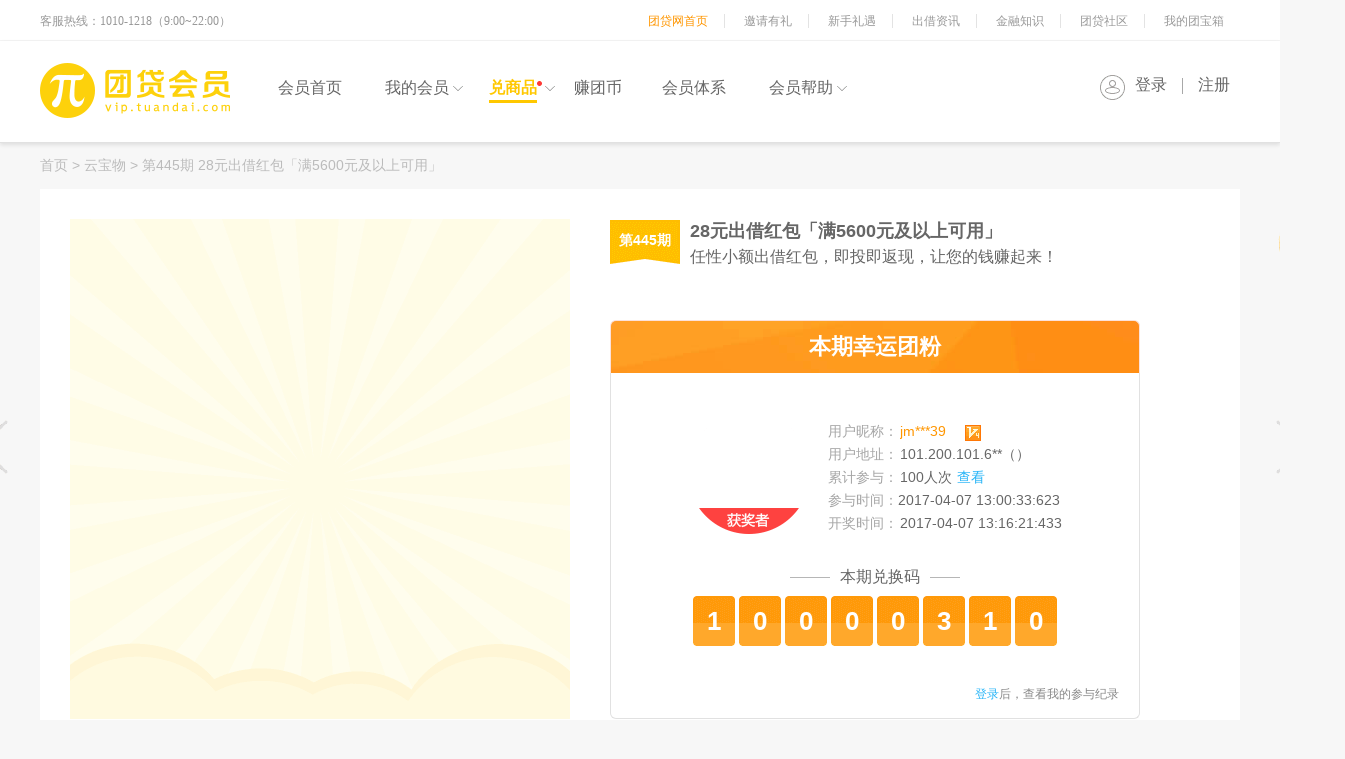

--- FILE ---
content_type: text/html; charset=utf-8
request_url: https://vip.tuandai.com/YunbaoDetail.aspx?Id=6e7eac59-7f2e-46a1-b9a7-041aec340782
body_size: 257900
content:


<!DOCTYPE html PUBLIC "-//W3C//DTD XHTML 1.0 Transitional//EN" "http://www.w3.org/TR/xhtml1/DTD/xhtml1-transitional.dtd">
<html xmlns="http://www.w3.org/1999/xhtml">
<head>    
   <link rel="shortcut icon" href="/favicon.ico?v=2018102602" />
	<meta name="renderer" content="webkit" />
    <meta http-equiv="X-UA-Compatible" content="IE=Edge,chrome=1" >
	  <title>团贷会员服务平台_全心全意，服务团粉！</title>
    <meta name="keywords" content="团贷网、积分商城、团币、商品兑换、抽奖"/>
    <meta name="description" content="团贷会员是团贷网为更好地服务、回馈团粉而建立的，系统依据公平合理的算法赋予用户不同的会员等级及特权，同时集商品兑换、商品抽奖等多种增值服务于一体，为广大团粉提供出借之外的超值回报及尊贵服务。"/>
	<meta http-equiv="Content-Type" content="text/html; charset=utf-8" />
    <link rel="stylesheet" type="text/css" href="/Styles/new_vip_css/vipbase2016.css?v=2017122601" />
	<link rel="stylesheet" type="text/css" href="/Styles/new_vip_css/vippublic2016.css?v=2018110201" />
	<!-- <link rel="stylesheet" type="text/css" href="/Styles/memberpublic.css" /> -->
	<link rel="stylesheet" type="text/css" href="/Scripts/popupDialog/css/pop.css?v=20160325001" />    
    <link rel="stylesheet" type="text/css" href="/Styles/new_vip_css/tcoin_form.css" />
	
    <script type="text/javascript" src="/Scripts/jquery-1.7.2.js" ></script>
    <script type="text/javascript" src="/Scripts/new_vip_js/tCoin_form.js"></script>
    <script type="text/javascript" src="/Scripts/sensorsdata-1.8.5.min.js"></script>
    <script type="text/javascript">
        var Globals = {
            IsLogin: 'False',
            CurrentWebSiteUrl: '/YunbaoDetail.aspx?Id=6e7eac59-7f2e-46a1-b9a7-041aec340782',
            PortalWebsiteUrl: 'https://vip.tuandai.com'
        };
        var LoginBackUrl = 'https://www.tuandai.com/user/login?ReturnUrl=https://vip.tuandai.com/YunbaoDetail.aspx?Id=6e7eac59-7f2e-46a1-b9a7-041aec340782';
        var TDWUrl = 'https://www.tuandai.com';
        var VipUrl = 'https://vip.tuandai.com';
    </script>
        
    <link rel="stylesheet" type="text/css" href="/Styles/new_vip_css/vip_yunbao_detail2016.css?v=20160519001" />
	<link rel="stylesheet" type="text/css" href="/Scripts/popupDialog/css/pop.css" />  

</head>
<body>
<div class="vip-system-container">
    <div class="topbar">
        <div class="topbar-wrap">
            <div class="top-rt l fc9 f12">客服热线：1010-1218（9:00~22:00）</div>
            <div class="topbar-link r f12">
                <a class="on-l" href="https://www.tuandai.com" target="_blank">团贷网首页</a>

                <a href="https://hd.tuandai.com/web/Invitation_sec/index.aspx"  target="_blank">邀请有礼</a>
                <a href="https://hd.tuandai.com/web/newhand/welfare.aspx?tdsource=pcnewweal"  target="_blank">新手礼遇</a>
                <a href="https://www.tuandai.com/article/" target="_blank">出借资讯</a>
                <a href="http://baike.tuandai.com/" target="_blank">金融知识</a>
                <a href="https://bbs.tuandai.com"  target="_blank">团贷社区</a>
                <a class="last" href="https://www.tuandai.com/member/my_prize.aspx" target="_blank">我的团宝箱</a>
            </div>
        </div>
    </div>
    <div class="vip-nav-warp z-in vip-nav-shadow">
        <div class="vip-nav-box">
            <div class="vip-logo">
                <a href="/">
                    <img src="/images/new_vip_images/logo2.png?v=2018101901" alt="" /></a>
            </div>
            
            <div class="vip-nav-box-r">
                <a class=""  href="/">会员首页</a>  
                <div class="l rel navlist">
                    <div class="l fade-in my-vip">
                        <a  class="over " href="/mymember.aspx">我的会员 <span class="vip-icons nav-arrow nav-arrow-down"></span></a>
                        <ul class="nav-sublist dn">
                            <li>
                                <a href="/super_member.aspx"  >超级会员</a>
                            </li>
                        </ul>
                    </div>
                    <div class="l fade-in my-goods ml10">
                        <a class="current" href="/productlist.aspx">兑商品<em class="vip-icons abs red-piont hide-red"></em> <span class="vip-icons nav-arrow nav-arrow-down"></span></a>
                        <ul class="nav-sublist dn">
                            <li>
                                <a class="rel" href="/YunbaoDetail.aspx">云宝物<em class="vip-icons abs red-piont show-red"></em></a>
                            </li>
                            <li>
                                <a href="/default.aspx#prize">抽奖品</a>
                            </li>
                        </ul>
                    </div>
                </div>           
                <a href="/default.aspx#task">赚团币</a>
                <a class="" href="/member_system.aspx">会员体系</a>
                <div class="l rel navlist">
                    <div class="l fade-in my-vip">
                        <a class="over " href="/VipHelp.aspx">会员帮助 <span class="vip-icons nav-arrow nav-arrow-down"></span></a>
                        <ul class="nav-sublist dn">
                            <li>
                                <a href="/VipNoticeList.aspx">网站公告</a>
                            </li>
                        </ul>
                    </div>
                </div>

            </div>
        
            <div class="login-wrap">
                
                <!-- 未登录 s-->
                <div class="un-login">
                    <span class="l vip-icons user-icon"></span>
                    <a class="l" href="https://www.tuandai.com/user/login?ReturnUrl=https://vip.tuandai.com/YunbaoDetail.aspx?Id=6e7eac59-7f2e-46a1-b9a7-041aec340782">登录</a>
                    <em class="l r-line"></em>
                    <a class="l" href="https://www.tuandai.com/user/register?ReturnUrl=https://vip.tuandai.com/YunbaoDetail.aspx?Id=6e7eac59-7f2e-46a1-b9a7-041aec340782">注册</a>
                </div>
                
                <!-- 已登录 e-->
            </div>
        </div>
    </div>

    
<!-- 导航结束 e-->
<!-- banner s-->
    
            <script src="/scripts/jquery.pagination.js" type="text/javascript"></script>
    <script type="text/javascript">
        //var toYunbaoUrl = 'https://vip.tuandai.com/YunbaoDetail.aspx';
        var minTimeUnit=1;
        var yunbaoMaxTime_2=0;
        var validYunbaoTime=0;
        var yunbaoMaxTime_3=100;
        var ToMyProUrl = 'https://vip.tuandai.com/vipcenter/member_center_pro.aspx';
        var downCountSeconds=0;
        var totalTime=504;
        var IsPrized=true;
        var prizedCode='10000310';
        var BindTelNoUrl = 'https://www.tuandai.com/member/Validate/index?from=viptask';
        var toInvestUrl = 'https://www.tuandai.com/pages/invest/invest_list?from=viptask';
        var periodNum = '445';
        var validTuanBi = '0';
        
    </script>

        <script type="text/javascript">
            $(document).ready(function(){
 
                var t=new Date();//你已知的时间
                var t_s=t.getTime();//转化为时间戳毫秒数
                var endDate=new Date();//定义一个新时间
                
                endDate.setTime(t_s+(1000*downCountSeconds+2000));//设置新时间比旧时间多一分钟
                //var endDate = new Date();
                //endDate.setSeconds(endDate.getSeconds() + 2);
                
             
            });
        </script>
    <style type="text/css">
        .g-orange{color:#ffad2c;}
    </style>


<!-- banner e-->
<!-- 团贷会员体系主体 s-->
    <div class="member-body">  
           
    <div class="vip-system-container">
 

<!-- 往期宝物 s-->

<div class="treasure" id="treasure">
    <div class="rel treasure-list">
        <div class="abs vip-icons t-close"></div>
        <div class="dataWrap " id="scrollbar1">                 
            <div class="leftBox viewport">
                <div class="overview" style="top: -40px;">                        
                  <div class="data_box">
                    <ul>
                    
                                <li><a href="/YunbaoDetail.aspx?Id=62476980-1395-4fe2-8da8-b155d90a258a"  title="28元红包">第525期</a></li>
                        
                                <li><a href="/YunbaoDetail.aspx?Id=74a1d1ea-b807-4c36-99d9-5e76e7f06fd7"  title="28元红包">第524期</a></li>
                        
                                <li><a href="/YunbaoDetail.aspx?Id=22b5caee-7926-4d99-9534-5d2ae10c1320"  title="28元红包">第523期</a></li>
                        
                                <li><a href="/YunbaoDetail.aspx?Id=6ac04cfe-da2d-409e-a9ef-9ec9c080f46b"  title="28元红包">第522期</a></li>
                        
                                <li><a href="/YunbaoDetail.aspx?Id=b7a7cd51-6f55-4f19-8961-2ce70fce7a00"  title="28元红包">第521期</a></li>
                        
                                <li><a href="/YunbaoDetail.aspx?Id=27630598-d111-41b5-be34-dc0a6fedd4d8"  title="28元红包">第520期</a></li>
                        
                                <li><a href="/YunbaoDetail.aspx?Id=33010791-a296-45b4-a8de-89307a1850da"  title="28元红包">第519期</a></li>
                        
                                <li><a href="/YunbaoDetail.aspx?Id=718a08e1-8449-4606-a8a0-038f3053b3a8"  title="28元红包">第518期</a></li>
                        
                                <li><a href="/YunbaoDetail.aspx?Id=d1658bad-6a65-44f7-a195-27aafc00955f"  title="28元红包">第517期</a></li>
                        
                                <li><a href="/YunbaoDetail.aspx?Id=2ec22948-dd70-488c-807a-8b9295d8d817"  title="28元红包">第516期</a></li>
                        
                                <li><a href="/YunbaoDetail.aspx?Id=048c787b-b20b-40a5-829b-76b46a1c1050"  title="28元红包">第515期</a></li>
                        
                                <li><a href="/YunbaoDetail.aspx?Id=004ee813-6749-42cd-8c17-19626b09b306"  title="28元红包">第514期</a></li>
                        
                                <li><a href="/YunbaoDetail.aspx?Id=a779e3ba-db8d-48d9-a06d-9af18d2daa2c"  title="28元红包">第513期</a></li>
                        
                                <li><a href="/YunbaoDetail.aspx?Id=9feecb31-e1e2-455e-8cc7-171d8d86adda"  title="28元红包">第512期</a></li>
                        
                                <li><a href="/YunbaoDetail.aspx?Id=3a8efdfc-c623-4fff-b568-65271cce257e"  title="28元红包">第511期</a></li>
                        
                                <li><a href="/YunbaoDetail.aspx?Id=105e340d-c14f-45b6-9659-a42ccfcf6910"  title="28元红包">第510期</a></li>
                        
                                <li><a href="/YunbaoDetail.aspx?Id=992c53c5-5962-4d91-af28-f31ce16b3bdb"  title="28元红包">第509期</a></li>
                        
                                <li><a href="/YunbaoDetail.aspx?Id=e737f802-658d-45e8-ba63-9f8e783fa0ca"  title="28元红包">第508期</a></li>
                        
                                <li><a href="/YunbaoDetail.aspx?Id=9ec833f0-49e2-4054-ac37-e5b208401e00"  title="28元红包">第507期</a></li>
                        
                                <li><a href="/YunbaoDetail.aspx?Id=917e8117-d6b2-4878-9ad0-f68a2cc2d3bf"  title="28元红包">第506期</a></li>
                        
                                <li><a href="/YunbaoDetail.aspx?Id=287bfb7a-ad6c-44e2-b6d2-448654c5f5c8"  title="28元红包">第505期</a></li>
                        
                                <li><a href="/YunbaoDetail.aspx?Id=6b9abb55-c165-4047-be52-f400be892fcb"  title="28元红包">第504期</a></li>
                        
                                <li><a href="/YunbaoDetail.aspx?Id=02ff1e94-9758-4ff4-a1d9-f1fe034a5783"  title="28元红包">第503期</a></li>
                        
                                <li><a href="/YunbaoDetail.aspx?Id=85a953cd-c935-46bf-8854-83a9895158b6"  title="28元红包">第502期</a></li>
                        
                                <li><a href="/YunbaoDetail.aspx?Id=6d796c0f-489e-47f1-954f-d2d8c29f78d8"  title="28元红包">第501期</a></li>
                        
                                <li><a href="/YunbaoDetail.aspx?Id=af216cef-04da-4911-9c2b-cd59f6a5f514"  title="28元红包">第500期</a></li>
                        
                                <li><a href="/YunbaoDetail.aspx?Id=91bc0f24-6a39-43ee-b919-f649cddfd1e4"  title="28元红包">第499期</a></li>
                        
                                <li><a href="/YunbaoDetail.aspx?Id=82700572-6f3a-4149-98f5-bbf5350e9200"  title="28元红包">第498期</a></li>
                        
                                <li><a href="/YunbaoDetail.aspx?Id=4bb41aa8-2fd6-49bc-82eb-1cb100fe1b0d"  title="28元红包">第497期</a></li>
                        
                                <li><a href="/YunbaoDetail.aspx?Id=e74ccf85-bc7b-4e75-80bc-df7263cdb159"  title="28元红包">第496期</a></li>
                        
                                <li><a href="/YunbaoDetail.aspx?Id=967ac770-e208-4800-971f-12bc499dc3a8"  title="28元红包">第495期</a></li>
                        
                                <li><a href="/YunbaoDetail.aspx?Id=850d7394-ad7b-490f-9a29-0685423d1fbf"  title="28元红包">第494期</a></li>
                        
                                <li><a href="/YunbaoDetail.aspx?Id=57230fd7-d331-4be6-867a-3bd820070aca"  title="28元红包">第493期</a></li>
                        
                                <li><a href="/YunbaoDetail.aspx?Id=98a6b594-8f80-4c17-b221-1482c5a68cc4"  title="28元红包">第492期</a></li>
                        
                                <li><a href="/YunbaoDetail.aspx?Id=d0978772-0aa3-47ed-a092-f4fd70e4cfe1"  title="28元红包">第491期</a></li>
                        
                                <li><a href="/YunbaoDetail.aspx?Id=dacf282e-899c-44e3-9122-0b4ff64ab44f"  title="28元红包">第490期</a></li>
                        
                                <li><a href="/YunbaoDetail.aspx?Id=2d79f58f-7ec0-4ba8-bc1e-0f80c76321e6"  title="28元红包">第489期</a></li>
                        
                                <li><a href="/YunbaoDetail.aspx?Id=e4960d0e-d941-485c-9a39-dc1429cf43f7"  title="28元红包">第488期</a></li>
                        
                                <li><a href="/YunbaoDetail.aspx?Id=980917e6-234a-4c42-9324-0374405c2843"  title="28元红包">第487期</a></li>
                        
                                <li><a href="/YunbaoDetail.aspx?Id=4783afcf-1285-4e77-ad92-bb318e7149cd"  title="28元红包">第486期</a></li>
                        
                                <li><a href="/YunbaoDetail.aspx?Id=57f7f881-a6dc-4589-a88d-1b9f3ee5abae"  title="28元红包">第485期</a></li>
                        
                                <li><a href="/YunbaoDetail.aspx?Id=de1d60db-cb4a-4472-8bbc-18e9064b6d24"  title="28元红包">第484期</a></li>
                        
                                <li><a href="/YunbaoDetail.aspx?Id=1995f753-da2e-43a0-85f6-ee134f1bd196"  title="28元红包">第483期</a></li>
                        
                                <li><a href="/YunbaoDetail.aspx?Id=f0ce44d8-02a9-4133-bcd7-5b847c683667"  title="28元红包">第482期</a></li>
                        
                                <li><a href="/YunbaoDetail.aspx?Id=d482ff29-b21d-48e2-8e02-36f097932f9f"  title="28元红包">第481期</a></li>
                        
                                <li><a href="/YunbaoDetail.aspx?Id=c941ce21-f338-4edc-835f-eec9e8fb638f"  title="28元红包">第480期</a></li>
                        
                                <li><a href="/YunbaoDetail.aspx?Id=7bb83ddb-9899-4cca-8c06-9d1a8ef00e37"  title="28元红包">第479期</a></li>
                        
                                <li><a href="/YunbaoDetail.aspx?Id=e3081810-8d7d-4395-a2fd-e35135a44667"  title="28元红包">第478期</a></li>
                        
                                <li><a href="/YunbaoDetail.aspx?Id=b3c04611-2979-4c3a-be14-1d5061f7e954"  title="28元红包">第477期</a></li>
                        
                                <li><a href="/YunbaoDetail.aspx?Id=f273a6d8-2f0f-4b90-afb2-896273ab92e2"  title="28元红包">第476期</a></li>
                        
                                <li><a href="/YunbaoDetail.aspx?Id=364dc167-321b-405e-adb4-bde9a03b5111"  title="28元红包">第475期</a></li>
                        
                                <li><a href="/YunbaoDetail.aspx?Id=e15df5fb-ee96-426d-a2de-56314e57a49d"  title="28元红包">第474期</a></li>
                        
                                <li><a href="/YunbaoDetail.aspx?Id=2a9ef562-422b-4615-8803-6819f66d8ced"  title="28元红包">第473期</a></li>
                        
                                <li><a href="/YunbaoDetail.aspx?Id=033171c2-3904-45de-a3a6-1da6ede5328b"  title="28元红包">第472期</a></li>
                        
                                <li><a href="/YunbaoDetail.aspx?Id=2d83e7f4-6c09-42e7-ae04-06b5c1d3b992"  title="28元红包">第471期</a></li>
                        
                                <li><a href="/YunbaoDetail.aspx?Id=89fcb174-bf98-4a09-84ce-a14f07cba6e8"  title="28元红包">第470期</a></li>
                        
                                <li><a href="/YunbaoDetail.aspx?Id=c3c9b078-b69d-4e5e-b622-eb2786639d55"  title="28元红包">第469期</a></li>
                        
                                <li><a href="/YunbaoDetail.aspx?Id=8a9788b5-4d13-4020-b239-74f0c750ce55"  title="28元红包">第468期</a></li>
                        
                                <li><a href="/YunbaoDetail.aspx?Id=e11e6bd9-2164-4f53-94ad-dad3faaea1ea"  title="28元红包">第467期</a></li>
                        
                                <li><a href="/YunbaoDetail.aspx?Id=d2146a4f-a8d3-4551-9fe6-e33f4d07ef77"  title="28元红包">第466期</a></li>
                        
                                <li><a href="/YunbaoDetail.aspx?Id=10936f0c-5fb7-4f3c-8421-0e2b2a6a9fa9"  title="28元红包">第465期</a></li>
                        
                                <li><a href="/YunbaoDetail.aspx?Id=398cf3b1-c7ac-4c16-bccc-4e61e77f69f5"  title="28元红包">第464期</a></li>
                        
                                <li><a href="/YunbaoDetail.aspx?Id=2592933b-7c74-48b2-9330-2fd3ee4034a9"  title="28元红包">第463期</a></li>
                        
                                <li><a href="/YunbaoDetail.aspx?Id=bbca8bff-fc9d-44df-9662-3b9f608bcb0b"  title="28元红包">第462期</a></li>
                        
                                <li><a href="/YunbaoDetail.aspx?Id=c2117592-9e8f-41bd-b69f-222dcf600507"  title="28元红包">第461期</a></li>
                        
                                <li><a href="/YunbaoDetail.aspx?Id=0254c1ca-1243-460e-aa26-14c164fd7f5b"  title="28元红包">第460期</a></li>
                        
                                <li><a href="/YunbaoDetail.aspx?Id=31e028cb-de67-4234-baa7-e5a58485ec0a"  title="28元红包">第459期</a></li>
                        
                                <li><a href="/YunbaoDetail.aspx?Id=3ff6bfd8-cead-4ab8-99ce-d86d565d193d"  title="28元红包">第458期</a></li>
                        
                                <li><a href="/YunbaoDetail.aspx?Id=d24ae710-2cf3-4a9f-856b-5ece108994e1"  title="28元红包">第457期</a></li>
                        
                                <li><a href="/YunbaoDetail.aspx?Id=57a0b50e-4573-4211-bd85-fed4619682de"  title="28元红包">第456期</a></li>
                        
                                <li><a href="/YunbaoDetail.aspx?Id=670873f9-2ea9-4467-bef9-773f3d777f4a"  title="28元红包">第455期</a></li>
                        
                                <li><a href="/YunbaoDetail.aspx?Id=3704357a-e5ea-416a-a0ee-7161b9cd63ea"  title="28元红包">第454期</a></li>
                        
                                <li><a href="/YunbaoDetail.aspx?Id=b711c49a-de01-4ed8-88e4-0f76b586d374"  title="28元红包">第453期</a></li>
                        
                                <li><a href="/YunbaoDetail.aspx?Id=8270cff0-efc1-4d2f-a3d1-0d44ec7b1160"  title="28元红包">第452期</a></li>
                        
                                <li><a href="/YunbaoDetail.aspx?Id=5b3defb9-7a84-48b7-9ff9-3821eea9b0ee"  title="28元红包">第451期</a></li>
                        
                                <li><a href="/YunbaoDetail.aspx?Id=4d4bba5c-40d0-47cb-acb6-90698ed3b6ca"  title="28元红包">第450期</a></li>
                        
                                <li><a href="/YunbaoDetail.aspx?Id=49fcb056-c791-4962-99a8-3cd4222d6d48"  title="28元红包">第449期</a></li>
                        
                                <li><a href="/YunbaoDetail.aspx?Id=16ddacef-e227-4be0-a4b9-a670aee73ee7"  title="28元红包">第448期</a></li>
                        
                                <li><a href="/YunbaoDetail.aspx?Id=9c169d72-e3f5-4b39-9d59-309f7576fe20"  title="28元红包">第447期</a></li>
                        
                                <li><a href="/YunbaoDetail.aspx?Id=2289d3e3-b6e8-4e29-83f5-2079205f62ba"  title="28元红包">第446期</a></li>
                        
                               <li class="cur-periods" ><a href="/YunbaoDetail.aspx?Id=6e7eac59-7f2e-46a1-b9a7-041aec340782"  title="28元红包">第445期</a></li>
                        
                                <li><a href="/YunbaoDetail.aspx?Id=4eca363c-812b-46d6-907d-1132d96315e5"  title="28元红包">第444期</a></li>
                        
                                <li><a href="/YunbaoDetail.aspx?Id=5d488cff-c31f-42f5-9eae-b8181691598d"  title="28元红包">第443期</a></li>
                        
                                <li><a href="/YunbaoDetail.aspx?Id=538712bd-d05f-4d24-875b-b2426d5c24e1"  title="28元红包">第442期</a></li>
                        
                                <li><a href="/YunbaoDetail.aspx?Id=9551999e-1a28-4539-98dc-1bf33661eb15"  title="28元红包">第441期</a></li>
                        
                                <li><a href="/YunbaoDetail.aspx?Id=6a1c8197-61b8-4b40-9df4-fe51bf42d5ec"  title="28元红包">第440期</a></li>
                        
                                <li><a href="/YunbaoDetail.aspx?Id=17cd8f41-8d44-4e42-9680-058dee3500d8"  title="28元红包">第439期</a></li>
                        
                                <li><a href="/YunbaoDetail.aspx?Id=283dd7fa-afe1-4ab4-a8a7-beccf2e1cf34"  title="28元红包">第438期</a></li>
                        
                                <li><a href="/YunbaoDetail.aspx?Id=b7863b02-5889-4c42-80f9-a45e22fc918c"  title="28元红包">第437期</a></li>
                        
                                <li><a href="/YunbaoDetail.aspx?Id=4c093d27-3573-4cf6-b53b-52821a5cd92f"  title="28元红包">第436期</a></li>
                        
                                <li><a href="/YunbaoDetail.aspx?Id=9df24e76-3044-47cb-8d0b-4e3465610a94"  title="28元红包">第435期</a></li>
                        
                                <li><a href="/YunbaoDetail.aspx?Id=968d9af6-2fb9-41cb-ad0a-ee9110a7f3d2"  title="28元红包">第434期</a></li>
                        
                                <li><a href="/YunbaoDetail.aspx?Id=5b3305bd-a0db-4cdb-b43e-622cbea8ca4f"  title="28元红包">第433期</a></li>
                        
                                <li><a href="/YunbaoDetail.aspx?Id=1eea4e9c-7367-4821-a90b-0db1e1257848"  title="28元红包">第432期</a></li>
                        
                                <li><a href="/YunbaoDetail.aspx?Id=23c4b53e-f160-4dc1-8234-c16f2c40f6ea"  title="28元红包">第431期</a></li>
                        
                                <li><a href="/YunbaoDetail.aspx?Id=fde49930-aa49-4ec6-95a4-12528a41a8f7"  title="28元红包">第430期</a></li>
                        
                                <li><a href="/YunbaoDetail.aspx?Id=ee6bc885-f778-4f14-9d3e-ee04510db32c"  title="28元红包">第429期</a></li>
                        
                                <li><a href="/YunbaoDetail.aspx?Id=3d1dbbcd-f00c-40c7-943a-7ea9458307c0"  title="28元红包">第428期</a></li>
                        
                                <li><a href="/YunbaoDetail.aspx?Id=d2e74aaa-12c2-4155-bb0c-113a2cbbb3e0"  title="28元红包">第427期</a></li>
                        
                                <li><a href="/YunbaoDetail.aspx?Id=0285a621-8198-4504-ba27-2f5665b33135"  title="28元红包">第426期</a></li>
                        
                                <li><a href="/YunbaoDetail.aspx?Id=d0091ddc-f04e-4420-9716-bb5bdd89ac6d"  title="28元红包">第425期</a></li>
                        
                                <li><a href="/YunbaoDetail.aspx?Id=d91d66dc-30d4-4aae-9eec-0f97292b2746"  title="28元红包">第424期</a></li>
                        
                                <li><a href="/YunbaoDetail.aspx?Id=d847f63d-bff6-4a6c-bc9e-d2cb4de110cb"  title="28元红包">第423期</a></li>
                        
                                <li><a href="/YunbaoDetail.aspx?Id=7d6c929f-9c0e-46c8-9011-d2e12f934645"  title="28元红包">第422期</a></li>
                        
                                <li><a href="/YunbaoDetail.aspx?Id=f5e2626f-3e60-4783-ab98-36173779e20f"  title="28元红包">第421期</a></li>
                        
                                <li><a href="/YunbaoDetail.aspx?Id=288c5b5e-dbd7-4046-8b03-26160d21dfbb"  title="28元红包">第420期</a></li>
                        
                                <li><a href="/YunbaoDetail.aspx?Id=6f75b4fe-7261-4491-939b-61c32df877c1"  title="28元红包">第419期</a></li>
                        
                                <li><a href="/YunbaoDetail.aspx?Id=e1306afe-29df-44cb-8359-c8a0f52d0bfa"  title="28元红包">第418期</a></li>
                        
                                <li><a href="/YunbaoDetail.aspx?Id=8452d811-1ddd-4d65-bef7-dacd92a4cab9"  title="28元红包">第417期</a></li>
                        
                                <li><a href="/YunbaoDetail.aspx?Id=3a08a817-fb67-4948-b5dd-a9df67bb0a43"  title="28元红包">第416期</a></li>
                        
                                <li><a href="/YunbaoDetail.aspx?Id=3ff0e712-2269-42ca-92ca-aac3b7961894"  title="28元红包">第415期</a></li>
                        
                                <li><a href="/YunbaoDetail.aspx?Id=1072c3d5-77af-4eaa-8787-1c040c505534"  title="28元红包">第414期</a></li>
                        
                                <li><a href="/YunbaoDetail.aspx?Id=46018a72-44d4-4748-adfb-7695be83b7ea"  title="28元红包">第413期</a></li>
                        
                                <li><a href="/YunbaoDetail.aspx?Id=5367c535-04ee-4327-a1bb-8b75c7152780"  title="28元红包">第412期</a></li>
                        
                                <li><a href="/YunbaoDetail.aspx?Id=d95eb96d-d054-4942-80b0-78c9afe4af8c"  title="28元红包">第411期</a></li>
                        
                                <li><a href="/YunbaoDetail.aspx?Id=161147a0-be40-4c39-8751-e7a246d33850"  title="28元红包">第410期</a></li>
                        
                                <li><a href="/YunbaoDetail.aspx?Id=c042103c-f85d-4f72-ac98-0c1114eb1302"  title="28元红包">第409期</a></li>
                        
                                <li><a href="/YunbaoDetail.aspx?Id=f2047fc9-4c63-4311-a77d-52292b0acd7e"  title="28元红包">第408期</a></li>
                        
                                <li><a href="/YunbaoDetail.aspx?Id=8ca762e3-f384-4018-a007-bb2c96de1765"  title="28元红包">第407期</a></li>
                        
                                <li><a href="/YunbaoDetail.aspx?Id=056a0dfa-0d64-40c7-ab22-f1690d12517b"  title="28元红包">第406期</a></li>
                        
                                <li><a href="/YunbaoDetail.aspx?Id=712a8cc7-2967-4f22-9183-41525e11d660"  title="28元红包">第405期</a></li>
                        
                                <li><a href="/YunbaoDetail.aspx?Id=8e8c4f69-f832-46c9-a798-ea95081700f9"  title="28元红包">第404期</a></li>
                        
                                <li><a href="/YunbaoDetail.aspx?Id=7e6d4a4e-9184-4b13-9d85-124efaf7be95"  title="28元红包">第403期</a></li>
                        
                                <li><a href="/YunbaoDetail.aspx?Id=90170588-05e2-4260-8fe8-58c347add9de"  title="28元红包">第402期</a></li>
                        
                                <li><a href="/YunbaoDetail.aspx?Id=638e9276-07ea-4dd0-9ff6-719e1f582325"  title="28元红包">第401期</a></li>
                        
                                <li><a href="/YunbaoDetail.aspx?Id=7bc02776-2743-4e67-b7c7-9c7faf1ff2e6"  title="28元红包">第400期</a></li>
                        
                                <li><a href="/YunbaoDetail.aspx?Id=861607b3-c328-49dc-93c4-2459128bc7d9"  title="28元红包">第399期</a></li>
                        
                                <li><a href="/YunbaoDetail.aspx?Id=f8549e4c-ba99-4f11-9d74-e36352dc68f7"  title="28元红包">第398期</a></li>
                        
                                <li><a href="/YunbaoDetail.aspx?Id=fb723066-c98d-4289-a64c-d41a00941525"  title="28元红包">第397期</a></li>
                        
                                <li><a href="/YunbaoDetail.aspx?Id=109ed20f-783d-4071-b05d-e4bd5b864fd9"  title="28元红包">第396期</a></li>
                        
                                <li><a href="/YunbaoDetail.aspx?Id=84249b54-5ad2-4b61-80c4-b380cda54f5e"  title="28元红包">第395期</a></li>
                        
                                <li><a href="/YunbaoDetail.aspx?Id=a4deaff0-99b1-4f77-b5ad-3ddea238584e"  title="28元红包">第394期</a></li>
                        
                                <li><a href="/YunbaoDetail.aspx?Id=b80f6598-b1e4-4562-80f4-ed48b5d294a3"  title="28元红包">第393期</a></li>
                        
                                <li><a href="/YunbaoDetail.aspx?Id=2d00d487-8783-41ce-a8db-b05b5f7cb852"  title="28元红包">第392期</a></li>
                        
                                <li><a href="/YunbaoDetail.aspx?Id=64cc90ca-5891-4c8f-9ef0-b09d657ddf7f"  title="28元红包">第391期</a></li>
                        
                                <li><a href="/YunbaoDetail.aspx?Id=878285c0-df61-48f3-ad4e-6c0aae03d509"  title="28元红包">第390期</a></li>
                        
                                <li><a href="/YunbaoDetail.aspx?Id=bf346d0f-fdc9-4191-947a-15dbef2337cc"  title="28元红包">第389期</a></li>
                        
                                <li><a href="/YunbaoDetail.aspx?Id=944a2647-c19a-42b5-8902-c67aec782215"  title="28元红包">第388期</a></li>
                        
                                <li><a href="/YunbaoDetail.aspx?Id=48fd083f-c3a3-4b36-b0ff-03825f60d6a5"  title="28元红包">第387期</a></li>
                        
                                <li><a href="/YunbaoDetail.aspx?Id=18d5543d-5173-4ad4-b73e-e2713df41f53"  title="28元红包">第386期</a></li>
                        
                                <li><a href="/YunbaoDetail.aspx?Id=fbe610b8-b2fd-4b1c-a2d8-81a65b6f831e"  title="28元红包">第385期</a></li>
                        
                                <li><a href="/YunbaoDetail.aspx?Id=05d88dfd-f064-460f-97e0-d243832287fe"  title="28元红包">第384期</a></li>
                        
                                <li><a href="/YunbaoDetail.aspx?Id=ed7df473-c15a-4349-a796-1dd6d81abbf4"  title="28元红包">第383期</a></li>
                        
                                <li><a href="/YunbaoDetail.aspx?Id=bd66c067-83a1-4540-9854-e557aa7ad2d7"  title="28元红包">第382期</a></li>
                        
                                <li><a href="/YunbaoDetail.aspx?Id=04b9979d-9710-4572-ba34-49946d91511e"  title="28元红包">第381期</a></li>
                        
                                <li><a href="/YunbaoDetail.aspx?Id=8517c3d7-cc0b-4c45-8d74-81601c3f66e6"  title="28元红包">第380期</a></li>
                        
                                <li><a href="/YunbaoDetail.aspx?Id=38542158-3e73-487f-8711-5eef1faaf40d"  title="28元红包">第379期</a></li>
                        
                                <li><a href="/YunbaoDetail.aspx?Id=9b95e7d1-3d69-417d-9062-045daadbbb82"  title="28元红包">第378期</a></li>
                        
                                <li><a href="/YunbaoDetail.aspx?Id=06df7caf-8cbc-460b-919e-febcac9fe74b"  title="28元红包">第377期</a></li>
                        
                                <li><a href="/YunbaoDetail.aspx?Id=e357a677-b263-45b5-bcb4-6ee10099d155"  title="28元红包">第376期</a></li>
                        
                                <li><a href="/YunbaoDetail.aspx?Id=aaf89046-a27b-444a-905c-ed042c8da4ff"  title="28元红包">第375期</a></li>
                        
                                <li><a href="/YunbaoDetail.aspx?Id=cc84b2b6-f7ad-4110-8d48-8b7822cab808"  title="28元红包">第374期</a></li>
                        
                                <li><a href="/YunbaoDetail.aspx?Id=d5864ea6-f26d-4736-a92f-48ae6faf1ff0"  title="28元红包">第373期</a></li>
                        
                                <li><a href="/YunbaoDetail.aspx?Id=0b15de26-05be-48d1-b1f7-2ceb1cbda222"  title="28元红包">第372期</a></li>
                        
                                <li><a href="/YunbaoDetail.aspx?Id=c36f881a-1847-44f6-a901-39fb3e9d09d8"  title="28元红包">第371期</a></li>
                        
                                <li><a href="/YunbaoDetail.aspx?Id=c03c4ce9-309c-4dd0-9a94-5c8727e229ce"  title="28元红包">第370期</a></li>
                        
                                <li><a href="/YunbaoDetail.aspx?Id=5ef56ee1-d732-4242-b4ef-14e36c4636de"  title="28元红包">第369期</a></li>
                        
                                <li><a href="/YunbaoDetail.aspx?Id=51572df8-a4c5-464d-9d31-1bcfc371757e"  title="28元红包">第368期</a></li>
                        
                                <li><a href="/YunbaoDetail.aspx?Id=f00575bb-bddb-4bde-8267-10d1e7a844e4"  title="28元红包">第367期</a></li>
                        
                                <li><a href="/YunbaoDetail.aspx?Id=f213b78e-fe03-4f22-9ae5-ff788412f866"  title="28元红包">第366期</a></li>
                        
                                <li><a href="/YunbaoDetail.aspx?Id=ebe71a68-78e0-4006-8427-6d86aced4d0c"  title="28元红包">第365期</a></li>
                        
                                <li><a href="/YunbaoDetail.aspx?Id=cec8b829-249d-4520-9b6d-466d45ba590d"  title="28元红包">第364期</a></li>
                        
                                <li><a href="/YunbaoDetail.aspx?Id=7278e31d-f8bf-45bb-994c-ae03aaddcc1e"  title="28元红包">第363期</a></li>
                        
                                <li><a href="/YunbaoDetail.aspx?Id=db396578-222d-47cf-ae23-8c52c8ad372c"  title="28元红包">第362期</a></li>
                        
                                <li><a href="/YunbaoDetail.aspx?Id=ac8f784f-da1e-47d8-a544-10bba3ac49ef"  title="28元红包">第361期</a></li>
                        
                                <li><a href="/YunbaoDetail.aspx?Id=28ff14d0-aa86-49cd-b174-17fc501cdce5"  title="28元红包">第360期</a></li>
                        
                                <li><a href="/YunbaoDetail.aspx?Id=cb933499-0767-46a8-a27d-c8a98504f76f"  title="28元红包">第359期</a></li>
                        
                                <li><a href="/YunbaoDetail.aspx?Id=a3457b6e-1946-4826-b508-03e61626167f"  title="28元红包">第358期</a></li>
                        
                                <li><a href="/YunbaoDetail.aspx?Id=b796d146-c074-4a3c-b425-2f6c7c90b79f"  title="28元红包">第357期</a></li>
                        
                                <li><a href="/YunbaoDetail.aspx?Id=a4eb96a9-3736-407a-a2b9-5a20ddb3d4a9"  title="28元红包">第356期</a></li>
                        
                                <li><a href="/YunbaoDetail.aspx?Id=d0c6fa32-97e2-4356-aab2-490abffbe6db"  title="28元红包">第355期</a></li>
                        
                                <li><a href="/YunbaoDetail.aspx?Id=66662edc-25ae-40aa-9d6a-c43830609287"  title="28元红包">第354期</a></li>
                        
                                <li><a href="/YunbaoDetail.aspx?Id=b55e5337-80af-4bdd-a636-10ef8cfd178c"  title="28元红包">第353期</a></li>
                        
                                <li><a href="/YunbaoDetail.aspx?Id=da2329b7-0ce8-415b-a80e-91ca9d8560e1"  title="28元红包">第352期</a></li>
                        
                                <li><a href="/YunbaoDetail.aspx?Id=3e72db1d-f84e-41c1-8a2e-57402fe10be6"  title="28元红包">第351期</a></li>
                        
                                <li><a href="/YunbaoDetail.aspx?Id=d9872f3d-978d-437b-9fe7-f7fc4ae07110"  title="28元红包">第350期</a></li>
                        
                                <li><a href="/YunbaoDetail.aspx?Id=24f29414-748b-4935-b816-38e1030e8de8"  title="28元红包">第349期</a></li>
                        
                                <li><a href="/YunbaoDetail.aspx?Id=da783687-f0a9-4a28-82b4-cec7c4c517a0"  title="28元红包">第348期</a></li>
                        
                                <li><a href="/YunbaoDetail.aspx?Id=bdd4b6e9-e90d-49b5-ae00-f601bedb6592"  title="28元红包">第347期</a></li>
                        
                                <li><a href="/YunbaoDetail.aspx?Id=17e34346-43cf-402f-a6fe-ab02ccd97069"  title="28元红包">第346期</a></li>
                        
                                <li><a href="/YunbaoDetail.aspx?Id=72a3b439-df5e-4912-badb-519ac539b6e4"  title="28元红包">第345期</a></li>
                        
                                <li><a href="/YunbaoDetail.aspx?Id=15f4cf47-ac46-40f7-bbeb-e7f661ea573b"  title="28元红包">第344期</a></li>
                        
                                <li><a href="/YunbaoDetail.aspx?Id=f291740e-9a58-4ff0-bab2-cb464b81ccad"  title="28元红包">第343期</a></li>
                        
                                <li><a href="/YunbaoDetail.aspx?Id=7051df2b-f98d-45b6-99a2-d26731e84de3"  title="28元红包">第342期</a></li>
                        
                                <li><a href="/YunbaoDetail.aspx?Id=14e9c223-7b7f-487f-a67e-10999fd2eac6"  title="28元红包">第341期</a></li>
                        
                                <li><a href="/YunbaoDetail.aspx?Id=41460ae5-5c09-44fa-967d-fde7bf95bde7"  title="28元红包">第340期</a></li>
                        
                                <li><a href="/YunbaoDetail.aspx?Id=fa3dd48e-e50b-4378-afce-65567afb958a"  title="28元红包">第339期</a></li>
                        
                                <li><a href="/YunbaoDetail.aspx?Id=88d4e67c-1e9d-45ae-a498-5f3dadc4ff29"  title="28元红包">第338期</a></li>
                        
                                <li><a href="/YunbaoDetail.aspx?Id=5ec5b116-bc39-417a-b00e-8e92ecd9a6df"  title="28元红包">第337期</a></li>
                        
                                <li><a href="/YunbaoDetail.aspx?Id=9c7bf38e-682b-4dca-a7ea-58b6dbe0ebc9"  title="28元红包">第336期</a></li>
                        
                                <li><a href="/YunbaoDetail.aspx?Id=d4ce6725-c271-46a5-96f4-87490bdfd5c0"  title="28元红包">第335期</a></li>
                        
                                <li><a href="/YunbaoDetail.aspx?Id=8d3e1720-ccef-46b6-bad9-586d9b9c5c6b"  title="28元红包">第334期</a></li>
                        
                                <li><a href="/YunbaoDetail.aspx?Id=abad3ce9-307f-47b2-8686-5c6e3445a801"  title="28元红包">第333期</a></li>
                        
                                <li><a href="/YunbaoDetail.aspx?Id=ec4149aa-c3ef-4fef-8897-ff4ca9d2ab5b"  title="28元红包">第332期</a></li>
                        
                                <li><a href="/YunbaoDetail.aspx?Id=d84eb472-998e-4b95-84f6-6b53fa7c7476"  title="28元红包">第331期</a></li>
                        
                                <li><a href="/YunbaoDetail.aspx?Id=2a61c832-f17a-4286-b255-0c304d9b2518"  title="28元红包">第330期</a></li>
                        
                                <li><a href="/YunbaoDetail.aspx?Id=d2c49e1a-bb31-4af4-80d2-c16b43799876"  title="28元红包">第329期</a></li>
                        
                                <li><a href="/YunbaoDetail.aspx?Id=aae827bf-9d76-4a93-a909-007e3cabb57a"  title="28元红包">第328期</a></li>
                        
                                <li><a href="/YunbaoDetail.aspx?Id=1f280875-d75e-497d-9e28-8fed3cccbb54"  title="88元红包">第327期</a></li>
                        
                                <li><a href="/YunbaoDetail.aspx?Id=a704070c-8b74-49c2-b667-ca97951987d9"  title="88元红包">第326期</a></li>
                        
                                <li><a href="/YunbaoDetail.aspx?Id=26c5f2ed-737d-4f61-b084-f47408ce6fbd"  title="28元红包">第325期</a></li>
                        
                                <li><a href="/YunbaoDetail.aspx?Id=e8de09ce-dae3-4662-80a3-857b6e8d5519"  title="28元红包">第324期</a></li>
                        
                                <li><a href="/YunbaoDetail.aspx?Id=7d3616bd-a3b9-4a7c-ad8f-17bfb139b340"  title="28元红包">第323期</a></li>
                        
                                <li><a href="/YunbaoDetail.aspx?Id=cbcd7d58-f9f9-41a6-91a0-11c4b17d3a8b"  title="28元红包">第322期</a></li>
                        
                                <li><a href="/YunbaoDetail.aspx?Id=b98c4108-ee60-43a8-9d8a-d9cbf8e0d336"  title="28元红包">第321期</a></li>
                        
                                <li><a href="/YunbaoDetail.aspx?Id=89b93b4e-667d-4219-b02a-86ddc3f3c878"  title="28元红包">第320期</a></li>
                        
                                <li><a href="/YunbaoDetail.aspx?Id=0b4ec30a-5938-4ebd-9fe0-fc90a879fed7"  title="28元红包">第319期</a></li>
                        
                                <li><a href="/YunbaoDetail.aspx?Id=26146364-3081-41e1-aa86-a1013b272db7"  title="28元红包">第318期</a></li>
                        
                                <li><a href="/YunbaoDetail.aspx?Id=0bf2ac59-3c47-45fe-a067-5a4739f86403"  title="28元红包">第317期</a></li>
                        
                                <li><a href="/YunbaoDetail.aspx?Id=dc9ac54b-a61b-4a84-8afb-a7f144477b09"  title="28元红包">第316期</a></li>
                        
                                <li><a href="/YunbaoDetail.aspx?Id=c8fbe9b0-5120-4972-92d5-ced7e86460ef"  title="28元红包">第315期</a></li>
                        
                                <li><a href="/YunbaoDetail.aspx?Id=d1b94ecf-1f14-4499-97cc-3097da294c3a"  title="28元红包">第314期</a></li>
                        
                                <li><a href="/YunbaoDetail.aspx?Id=9927e66c-f51f-4d38-8f36-9882c0781740"  title="28元红包">第313期</a></li>
                        
                                <li><a href="/YunbaoDetail.aspx?Id=4f16066b-4c1e-4e87-b773-b030983c4b2d"  title="28元红包">第312期</a></li>
                        
                                <li><a href="/YunbaoDetail.aspx?Id=8f2dbb9a-889e-407d-b881-523e69cda78b"  title="28元红包">第311期</a></li>
                        
                                <li><a href="/YunbaoDetail.aspx?Id=60f48bb7-b24d-4721-b8a8-bf18940ca085"  title="28元红包">第310期</a></li>
                        
                                <li><a href="/YunbaoDetail.aspx?Id=5c799180-7d9a-47a8-9576-ba9a09d01489"  title="28元红包">第309期</a></li>
                        
                                <li><a href="/YunbaoDetail.aspx?Id=c0167f69-e83a-48b7-ad13-3869ad6393cf"  title="28元红包">第308期</a></li>
                        
                                <li><a href="/YunbaoDetail.aspx?Id=bc76b704-8e0b-4ab5-8fc8-4ec9d6c2cdc4"  title="28元红包">第307期</a></li>
                        
                                <li><a href="/YunbaoDetail.aspx?Id=d94e1371-8934-40a4-a4bc-5d306634667d"  title="28元红包">第306期</a></li>
                        
                                <li><a href="/YunbaoDetail.aspx?Id=a9066da8-7fb8-4814-bdb6-501d2eb6d0ab"  title="28元红包">第305期</a></li>
                        
                                <li><a href="/YunbaoDetail.aspx?Id=9129f7a8-7b36-452c-8c2a-4b77be176daa"  title="28元红包">第304期</a></li>
                        
                                <li><a href="/YunbaoDetail.aspx?Id=29f7431b-1f78-4948-bd58-d4ec08d7feb3"  title="28元红包">第303期</a></li>
                        
                                <li><a href="/YunbaoDetail.aspx?Id=15077ef5-3b1f-4d5f-ac2d-2bb7ab156a0f"  title="28元红包">第302期</a></li>
                        
                                <li><a href="/YunbaoDetail.aspx?Id=8cc4bd00-5593-4001-969f-a0e1166aa770"  title="28元红包">第301期</a></li>
                        
                                <li><a href="/YunbaoDetail.aspx?Id=7e9a452d-f81b-4941-9b61-67dfb77d5e27"  title="28元红包">第300期</a></li>
                        
                                <li><a href="/YunbaoDetail.aspx?Id=a77404a5-7c94-4748-84db-3444e9ac3cf4"  title="28元红包">第299期</a></li>
                        
                                <li><a href="/YunbaoDetail.aspx?Id=fb30b7f1-b963-40ed-b81f-ab32d5b918a6"  title="28元红包">第298期</a></li>
                        
                                <li><a href="/YunbaoDetail.aspx?Id=425fc427-a8cc-44f6-b446-29b2c2d51f5f"  title="28元红包">第297期</a></li>
                        
                                <li><a href="/YunbaoDetail.aspx?Id=46716a54-40e9-45f0-b471-9d123ba19551"  title="28元红包">第296期</a></li>
                        
                                <li><a href="/YunbaoDetail.aspx?Id=f8143365-5c96-4774-a0af-ff10e296f92b"  title="28元红包">第295期</a></li>
                        
                                <li><a href="/YunbaoDetail.aspx?Id=9211e6a9-0489-45a0-bae5-6ca49203a7c4"  title="28元红包">第294期</a></li>
                        
                                <li><a href="/YunbaoDetail.aspx?Id=727d94e0-6913-48f4-b0c2-92459339cf9d"  title="28元红包">第293期</a></li>
                        
                                <li><a href="/YunbaoDetail.aspx?Id=2fe9f8c7-16d9-4ae7-9b74-76be62a35d8d"  title="28元红包">第292期</a></li>
                        
                                <li><a href="/YunbaoDetail.aspx?Id=dfb51077-efd2-4dfa-9ece-b0cd08201b0e"  title="28元红包">第291期</a></li>
                        
                                <li><a href="/YunbaoDetail.aspx?Id=738bdcf2-f097-4a0f-8d9e-12ed71d87ea6"  title="28元红包">第290期</a></li>
                        
                                <li><a href="/YunbaoDetail.aspx?Id=0e0264de-0df6-4625-8d4f-1332ab917f35"  title="28元红包">第289期</a></li>
                        
                                <li><a href="/YunbaoDetail.aspx?Id=3748328e-2b15-4d0f-bb16-818c3a982bd9"  title="28元红包">第288期</a></li>
                        
                                <li><a href="/YunbaoDetail.aspx?Id=957450ab-a6ec-4595-920a-6f0d9c93d9ea"  title="28元红包">第287期</a></li>
                        
                                <li><a href="/YunbaoDetail.aspx?Id=f2b76813-094e-42d5-b193-797e7beed75e"  title="28元红包">第286期</a></li>
                        
                                <li><a href="/YunbaoDetail.aspx?Id=c5febbff-ddcb-43bf-9bda-835719fcfad2"  title="28元红包">第285期</a></li>
                        
                                <li><a href="/YunbaoDetail.aspx?Id=72ed8b2b-902f-4744-9a47-387523939cde"  title="28元红包">第284期</a></li>
                        
                                <li><a href="/YunbaoDetail.aspx?Id=db5afef0-e52b-45a6-a056-e3654b5e33a7"  title="28元红包">第283期</a></li>
                        
                                <li><a href="/YunbaoDetail.aspx?Id=205562e9-84e0-4ab8-89d1-ec448d5465cd"  title="28元红包">第282期</a></li>
                        
                                <li><a href="/YunbaoDetail.aspx?Id=da559b70-7a9c-4b66-8e42-05db7a693ce9"  title="28元红包">第281期</a></li>
                        
                                <li><a href="/YunbaoDetail.aspx?Id=37406312-6671-44be-8a68-55fb45abc6e7"  title="28元红包">第280期</a></li>
                        
                                <li><a href="/YunbaoDetail.aspx?Id=03203cfc-bef4-4e94-935a-74293e3683e9"  title="28元红包">第279期</a></li>
                        
                                <li><a href="/YunbaoDetail.aspx?Id=5fbb6ee1-5546-4a10-95aa-9530c68c1f4b"  title="28元红包">第278期</a></li>
                        
                                <li><a href="/YunbaoDetail.aspx?Id=c0c718ea-4d6d-49ce-92a6-9442897db5c2"  title="28元红包">第277期</a></li>
                        
                                <li><a href="/YunbaoDetail.aspx?Id=65eea8f4-2b5c-4670-9f97-2d4feffc5c6e"  title="28元红包">第276期</a></li>
                        
                                <li><a href="/YunbaoDetail.aspx?Id=754b5975-da51-4107-bf09-06b2fce3d91a"  title="28元红包">第275期</a></li>
                        
                                <li><a href="/YunbaoDetail.aspx?Id=289cacf9-6d70-47d6-a59a-d73b45e0abbc"  title="28元红包">第274期</a></li>
                        
                                <li><a href="/YunbaoDetail.aspx?Id=9134d512-e88e-4918-92bd-f3984c2c22af"  title="28元红包">第273期</a></li>
                        
                                <li><a href="/YunbaoDetail.aspx?Id=9dc58136-6ed5-4bc6-8382-2db11c4c37ce"  title="28元红包">第272期</a></li>
                        
                                <li><a href="/YunbaoDetail.aspx?Id=09104e50-b381-4901-9fea-2d30043eaddc"  title="28元红包">第271期</a></li>
                        
                                <li><a href="/YunbaoDetail.aspx?Id=da1fdb94-65b7-4b3f-a017-809934c8dd24"  title="28元红包">第270期</a></li>
                        
                                <li><a href="/YunbaoDetail.aspx?Id=f342d422-3ce1-4d0d-a40b-5cdf8d51ed17"  title="28元红包">第269期</a></li>
                        
                                <li><a href="/YunbaoDetail.aspx?Id=734e801b-2517-4495-88d5-eef4b92f8174"  title="28元红包">第268期</a></li>
                        
                                <li><a href="/YunbaoDetail.aspx?Id=ab073e45-5a42-41ad-b105-e8b55a0265ee"  title="28元红包">第267期</a></li>
                        
                                <li><a href="/YunbaoDetail.aspx?Id=d117e9b6-5983-40c4-b6dc-5e79c788f993"  title="28元红包">第266期</a></li>
                        
                                <li><a href="/YunbaoDetail.aspx?Id=a3a53e58-5602-44f3-8c45-adbb8e1623c8"  title="28元红包">第265期</a></li>
                        
                                <li><a href="/YunbaoDetail.aspx?Id=7eea8f0d-c37e-4a05-9cd0-2fd4e05a794f"  title="28元红包">第264期</a></li>
                        
                                <li><a href="/YunbaoDetail.aspx?Id=a5fbfe35-3804-4128-bb7c-9c48f839c8b4"  title="28元红包">第263期</a></li>
                        
                                <li><a href="/YunbaoDetail.aspx?Id=8b7127ee-eb96-498b-b37d-6338758df120"  title="28元红包">第262期</a></li>
                        
                                <li><a href="/YunbaoDetail.aspx?Id=3a34182e-14f5-4215-937d-3a8b09902d1b"  title="28元红包">第261期</a></li>
                        
                                <li><a href="/YunbaoDetail.aspx?Id=9c9b3d56-5b42-4d83-a5c6-6e6c34c92f68"  title="28元红包">第260期</a></li>
                        
                                <li><a href="/YunbaoDetail.aspx?Id=e630a2da-9203-4416-b4c5-ed71aaa3dd63"  title="28元红包">第259期</a></li>
                        
                                <li><a href="/YunbaoDetail.aspx?Id=3a2a65b8-2d39-4bdf-a96d-7d46c2900df5"  title="28元红包">第258期</a></li>
                        
                                <li><a href="/YunbaoDetail.aspx?Id=6d94ff4a-7b44-4f62-888e-f61a0d164dfd"  title="28元红包">第257期</a></li>
                        
                                <li><a href="/YunbaoDetail.aspx?Id=c9d6cf72-ef6c-46e7-9249-e535393d582c"  title="28元红包">第256期</a></li>
                        
                                <li><a href="/YunbaoDetail.aspx?Id=a8b3e656-060e-4d78-8be0-a8d1323a32ab"  title="28元红包">第255期</a></li>
                        
                                <li><a href="/YunbaoDetail.aspx?Id=82e0c20d-1b72-43fa-ba62-bf7563cf4212"  title="28元红包">第254期</a></li>
                        
                                <li><a href="/YunbaoDetail.aspx?Id=830df35a-4af0-4788-bae2-234adeff559c"  title="28元红包">第253期</a></li>
                        
                                <li><a href="/YunbaoDetail.aspx?Id=8e98b2b7-5ab1-4771-bd5b-2dddd16f3dc0"  title="28元红包">第252期</a></li>
                        
                                <li><a href="/YunbaoDetail.aspx?Id=b55bd339-6501-4e09-9d72-500c11016576"  title="28元红包">第251期</a></li>
                        
                                <li><a href="/YunbaoDetail.aspx?Id=5c80a7e4-22fa-47d5-ad24-cacf3f2ae30b"  title="28元红包">第250期</a></li>
                        
                                <li><a href="/YunbaoDetail.aspx?Id=697e69e5-aa06-4665-9bea-f9ba27b6fc68"  title="28元红包">第249期</a></li>
                        
                                <li><a href="/YunbaoDetail.aspx?Id=4d4a3ab5-d20a-4c43-942a-5f181bba5318"  title="28元红包">第248期</a></li>
                        
                                <li><a href="/YunbaoDetail.aspx?Id=76ae6725-cad1-4d7e-a6c6-db8080b9ac15"  title="28元红包">第247期</a></li>
                        
                                <li><a href="/YunbaoDetail.aspx?Id=5d742396-d0fc-4fcd-bc4a-ee14883c4ee4"  title="28元红包">第246期</a></li>
                        
                                <li><a href="/YunbaoDetail.aspx?Id=3f4a749a-c204-40c0-a933-b05a60783b50"  title="28元红包">第245期</a></li>
                        
                                <li><a href="/YunbaoDetail.aspx?Id=30752f58-dd99-474b-8f5e-6490fc0b14e0"  title="28元红包">第244期</a></li>
                        
                                <li><a href="/YunbaoDetail.aspx?Id=f436dff0-b0fc-4682-bc15-adf7dd57af90"  title="28元红包">第243期</a></li>
                        
                                <li><a href="/YunbaoDetail.aspx?Id=58458bd1-d0b0-46a3-859e-2241028a4830"  title="28元红包">第242期</a></li>
                        
                                <li><a href="/YunbaoDetail.aspx?Id=3f97bb4d-92b5-4320-9aca-676c82153b52"  title="28元红包">第241期</a></li>
                        
                                <li><a href="/YunbaoDetail.aspx?Id=a0ca786a-7c3a-4b8c-bc89-4863edd92f3a"  title="28元红包">第240期</a></li>
                        
                                <li><a href="/YunbaoDetail.aspx?Id=b1c11fd4-6755-4a23-a7ff-ebe368bd25eb"  title="28元红包">第239期</a></li>
                        
                                <li><a href="/YunbaoDetail.aspx?Id=ba624852-14b9-4061-8268-817bc5a06792"  title="28元红包">第238期</a></li>
                        
                                <li><a href="/YunbaoDetail.aspx?Id=6f61b6f3-f913-4f51-a7c4-6d3886a03863"  title="28元红包">第237期</a></li>
                        
                                <li><a href="/YunbaoDetail.aspx?Id=24807981-dfa3-458e-9a2f-9097fa990322"  title="28元红包">第236期</a></li>
                        
                                <li><a href="/YunbaoDetail.aspx?Id=2ae794b3-baf8-4284-8f0c-99b0bd36ed24"  title="28元红包">第235期</a></li>
                        
                                <li><a href="/YunbaoDetail.aspx?Id=e6e53294-6af7-415b-bc15-a9844db4be8c"  title="28元红包">第234期</a></li>
                        
                                <li><a href="/YunbaoDetail.aspx?Id=513eecfd-8ac5-438f-9dfc-9572429f2767"  title="28元红包">第233期</a></li>
                        
                                <li><a href="/YunbaoDetail.aspx?Id=5ef0b52f-68f5-4bb7-af29-7acb3aea3ac7"  title="28元红包">第232期</a></li>
                        
                                <li><a href="/YunbaoDetail.aspx?Id=26307fae-4457-4d45-9b31-87881392bbb7"  title="28元红包">第231期</a></li>
                        
                                <li><a href="/YunbaoDetail.aspx?Id=03897937-4081-498e-b1ca-c6f6e701530e"  title="28元红包">第230期</a></li>
                        
                                <li><a href="/YunbaoDetail.aspx?Id=50e12b91-f1fa-4156-b708-056a53132a10"  title="28元红包">第229期</a></li>
                        
                                <li><a href="/YunbaoDetail.aspx?Id=65dcc920-09d5-42bb-8010-9ef4fd911645"  title="28元红包">第228期</a></li>
                        
                                <li><a href="/YunbaoDetail.aspx?Id=8f594a5e-afcd-4b79-93b7-04423fe59dea"  title="28元红包">第227期</a></li>
                        
                                <li><a href="/YunbaoDetail.aspx?Id=733c7790-1da1-436a-a8f9-7f7e8aa5829b"  title="28元红包">第226期</a></li>
                        
                                <li><a href="/YunbaoDetail.aspx?Id=5d89c58e-65e3-4921-9a39-76893ef9ad91"  title="28元红包">第225期</a></li>
                        
                                <li><a href="/YunbaoDetail.aspx?Id=00d11e7f-83bc-4b57-bdd3-2d391b280892"  title="28元红包">第224期</a></li>
                        
                                <li><a href="/YunbaoDetail.aspx?Id=8360fad1-e1f1-4ee3-bfd7-705c8c25ad51"  title="28元红包">第223期</a></li>
                        
                                <li><a href="/YunbaoDetail.aspx?Id=370e5e01-b9c2-4ec8-9f21-332a21945da3"  title="28元红包">第222期</a></li>
                        
                                <li><a href="/YunbaoDetail.aspx?Id=131e5c99-a403-4d85-b0d6-d037c35cd4c9"  title="28元红包">第221期</a></li>
                        
                                <li><a href="/YunbaoDetail.aspx?Id=49136f95-313b-411e-bd9c-88cf1ab04cc5"  title="28元红包">第220期</a></li>
                        
                                <li><a href="/YunbaoDetail.aspx?Id=b0791458-4fce-47c7-8467-cb9e709baa9a"  title="28元红包">第219期</a></li>
                        
                                <li><a href="/YunbaoDetail.aspx?Id=514d9378-a39a-45fa-9280-6f109f44575c"  title="28元红包">第218期</a></li>
                        
                                <li><a href="/YunbaoDetail.aspx?Id=297fc52e-5343-4b04-9472-f37ca17bd83d"  title="28元红包">第217期</a></li>
                        
                                <li><a href="/YunbaoDetail.aspx?Id=bec9f24d-94af-447f-a16a-e541e215c6ee"  title="28元红包">第216期</a></li>
                        
                                <li><a href="/YunbaoDetail.aspx?Id=ab4fd891-3081-48dc-b58c-757ffbf5a1aa"  title="28元红包">第215期</a></li>
                        
                                <li><a href="/YunbaoDetail.aspx?Id=3f387c82-2620-4040-85cf-bcc1a1038e4c"  title="28元红包">第214期</a></li>
                        
                                <li><a href="/YunbaoDetail.aspx?Id=6044581f-ef42-4fee-8ee9-cc125700ce32"  title="28元红包">第213期</a></li>
                        
                                <li><a href="/YunbaoDetail.aspx?Id=e73bd3cf-97ee-48e4-a397-24eb43fd5eae"  title="28元红包">第212期</a></li>
                        
                                <li><a href="/YunbaoDetail.aspx?Id=47cbc4b6-0855-4c87-acd3-613b8e505af3"  title="28元红包">第211期</a></li>
                        
                                <li><a href="/YunbaoDetail.aspx?Id=0171d138-0a81-46ab-82c4-159f49e0bcea"  title="28元红包">第210期</a></li>
                        
                                <li><a href="/YunbaoDetail.aspx?Id=999c0b04-b9ef-4897-8757-5f0a11d9bc26"  title="28元红包">第209期</a></li>
                        
                                <li><a href="/YunbaoDetail.aspx?Id=8ed49e3b-1029-40d7-b4f4-ad070867ba0a"  title="28元红包">第208期</a></li>
                        
                                <li><a href="/YunbaoDetail.aspx?Id=5a4adca7-525e-4ec2-bec6-c94c2398286c"  title="28元红包">第207期</a></li>
                        
                                <li><a href="/YunbaoDetail.aspx?Id=cae4ee77-d3ad-4051-9177-cb88ad7cd87e"  title="28元红包">第206期</a></li>
                        
                                <li><a href="/YunbaoDetail.aspx?Id=05c74784-a723-4e73-bef5-aeac4e5bea42"  title="28元红包">第205期</a></li>
                        
                                <li><a href="/YunbaoDetail.aspx?Id=33a8cbf3-d388-45a8-8126-f9c2155130ac"  title="28元红包">第204期</a></li>
                        
                                <li><a href="/YunbaoDetail.aspx?Id=fa01ca7f-6408-4d0a-b0b5-45e82c9c9ec2"  title="28元红包">第203期</a></li>
                        
                                <li><a href="/YunbaoDetail.aspx?Id=705f5e00-eee3-4ad4-8249-ec574d661871"  title="28元红包">第202期</a></li>
                        
                                <li><a href="/YunbaoDetail.aspx?Id=e9faeb9c-e7d1-4571-90f9-17a91d267ff0"  title="28元红包">第201期</a></li>
                        
                                <li><a href="/YunbaoDetail.aspx?Id=fb9ed1ee-2453-461c-baa8-29b3afaf9561"  title="28元红包">第200期</a></li>
                        
                                <li><a href="/YunbaoDetail.aspx?Id=0366a84f-c560-4b91-b256-53f7a16cfc45"  title="28元红包">第199期</a></li>
                        
                                <li><a href="/YunbaoDetail.aspx?Id=691d6ecf-0395-4b6b-8209-c1a77ef3d42c"  title="28元红包">第198期</a></li>
                        
                                <li><a href="/YunbaoDetail.aspx?Id=0f3b291d-0658-478e-ad18-085cd540113c"  title="28元红包">第197期</a></li>
                        
                                <li><a href="/YunbaoDetail.aspx?Id=935d6d32-f0dd-4b26-a049-f3e6ab949226"  title="28元红包">第196期</a></li>
                        
                                <li><a href="/YunbaoDetail.aspx?Id=e72ce975-b4c6-4854-ab6b-0c854dc6d4af"  title="28元红包">第195期</a></li>
                        
                                <li><a href="/YunbaoDetail.aspx?Id=086ca5ae-09e6-42f4-8f46-f434cb6fefa3"  title="28元红包">第194期</a></li>
                        
                                <li><a href="/YunbaoDetail.aspx?Id=5da88521-aff8-4bda-af2c-29271a5f2c6d"  title="28元红包">第193期</a></li>
                        
                                <li><a href="/YunbaoDetail.aspx?Id=acae861a-8ba9-49c3-adc4-d061cc1906ed"  title="28元红包">第192期</a></li>
                        
                                <li><a href="/YunbaoDetail.aspx?Id=6a822774-0f90-45fc-9c6b-550dcb7b331a"  title="28元红包">第191期</a></li>
                        
                                <li><a href="/YunbaoDetail.aspx?Id=49e79ca6-23f2-431a-828b-6d15e8ef4741"  title="28元红包">第190期</a></li>
                        
                                <li><a href="/YunbaoDetail.aspx?Id=26804e3e-74c4-473c-8860-960c0ffcd04a"  title="28元红包">第189期</a></li>
                        
                                <li><a href="/YunbaoDetail.aspx?Id=bc0579ba-3652-47d7-84c2-32c53fca68c0"  title="28元红包">第188期</a></li>
                        
                                <li><a href="/YunbaoDetail.aspx?Id=bffedef4-82ac-4ebc-a8d2-5145866deb45"  title="28元红包">第187期</a></li>
                        
                                <li><a href="/YunbaoDetail.aspx?Id=3d92e486-539c-4cfc-81e7-84fbd8a3eb14"  title="28元红包">第186期</a></li>
                        
                                <li><a href="/YunbaoDetail.aspx?Id=d1d14050-3034-4264-a201-d04c2deafb90"  title="28元红包">第185期</a></li>
                        
                                <li><a href="/YunbaoDetail.aspx?Id=711afead-c94e-4104-a566-d1b013300765"  title="28元红包">第184期</a></li>
                        
                                <li><a href="/YunbaoDetail.aspx?Id=51cabaf1-728b-4c48-abf0-a6e50a5264b4"  title="28元红包">第183期</a></li>
                        
                                <li><a href="/YunbaoDetail.aspx?Id=2b581567-fd3a-4e63-8262-fc4e3daf0ae2"  title="28元红包">第182期</a></li>
                        
                                <li><a href="/YunbaoDetail.aspx?Id=231ab4ec-5d5d-4f12-8bb9-55040e8c2745"  title="28元红包">第181期</a></li>
                        
                                <li><a href="/YunbaoDetail.aspx?Id=50208913-cd2f-4bcf-b5b7-c98b1f5c65f2"  title="28元红包">第180期</a></li>
                        
                                <li><a href="/YunbaoDetail.aspx?Id=d5d9447d-3605-4823-9c75-50afd778de33"  title="28元红包">第179期</a></li>
                        
                                <li><a href="/YunbaoDetail.aspx?Id=ac30e578-b17b-48c3-a54f-3a5fcf132647"  title="28元红包">第178期</a></li>
                        
                                <li><a href="/YunbaoDetail.aspx?Id=7f054877-7589-4d00-8d7e-1c62b2cf152a"  title="28元红包">第177期</a></li>
                        
                                <li><a href="/YunbaoDetail.aspx?Id=f31c093f-223b-433c-af09-ebf424449a3e"  title="28元红包">第176期</a></li>
                        
                                <li><a href="/YunbaoDetail.aspx?Id=c6aacad1-3e03-4ecb-8516-c24f420ca062"  title="28元红包">第175期</a></li>
                        
                                <li><a href="/YunbaoDetail.aspx?Id=3766826a-1ae7-4972-8ee3-7a4767c59feb"  title="28元红包">第174期</a></li>
                        
                                <li><a href="/YunbaoDetail.aspx?Id=7f78dd50-f170-4c8d-84e2-d41da7e1ca88"  title="28元红包">第173期</a></li>
                        
                                <li><a href="/YunbaoDetail.aspx?Id=babe13c5-72e7-4264-a9aa-9aeb57323107"  title="28元红包">第172期</a></li>
                        
                                <li><a href="/YunbaoDetail.aspx?Id=ed25385c-6aec-468c-aecf-3d5fa5942965"  title="28元红包">第171期</a></li>
                        
                                <li><a href="/YunbaoDetail.aspx?Id=808860c9-881f-4c56-b25d-dec43480b194"  title="28元红包">第170期</a></li>
                        
                                <li><a href="/YunbaoDetail.aspx?Id=87bc8f27-4055-437a-b3fe-590c6bd53031"  title="28元红包">第169期</a></li>
                        
                                <li><a href="/YunbaoDetail.aspx?Id=d00d1557-25cf-45f7-b639-d3b9206fdef2"  title="28元红包">第168期</a></li>
                        
                                <li><a href="/YunbaoDetail.aspx?Id=2c64ecfe-ae54-4e25-a70b-f970b821c64b"  title="28元红包">第167期</a></li>
                        
                                <li><a href="/YunbaoDetail.aspx?Id=33cf0d12-b6fd-492e-bd58-5930651f2b6c"  title="28元红包">第166期</a></li>
                        
                                <li><a href="/YunbaoDetail.aspx?Id=1378f182-2fc1-4275-92a6-0e6c12c7c61d"  title="28元红包">第165期</a></li>
                        
                                <li><a href="/YunbaoDetail.aspx?Id=c705214d-7d10-4e88-85e3-97ea3f3e3dae"  title="28元红包">第164期</a></li>
                        
                                <li><a href="/YunbaoDetail.aspx?Id=6a730243-3949-44b6-ab14-6dc15652b189"  title="28元红包">第163期</a></li>
                        
                                <li><a href="/YunbaoDetail.aspx?Id=8b0e47f8-8641-4172-8811-decd8b5a74bb"  title="28元红包">第162期</a></li>
                        
                                <li><a href="/YunbaoDetail.aspx?Id=f35cb52b-72d6-4dc3-a6c7-9959d64915fd"  title="28元红包">第161期</a></li>
                        
                                <li><a href="/YunbaoDetail.aspx?Id=5d41770a-af0a-4282-b60d-5e9515cec821"  title="28元红包">第160期</a></li>
                        
                                <li><a href="/YunbaoDetail.aspx?Id=a5803d7d-df50-4527-9fe9-20899e5aef12"  title="28元红包">第159期</a></li>
                        
                                <li><a href="/YunbaoDetail.aspx?Id=15169f01-5d17-412d-9e7c-fb7eb552c0f9"  title="28元红包">第158期</a></li>
                        
                                <li><a href="/YunbaoDetail.aspx?Id=d7e23e50-5524-413a-8fd8-bbcef8f79ca5"  title="28元红包">第157期</a></li>
                        
                                <li><a href="/YunbaoDetail.aspx?Id=4c9203d0-764f-4024-9172-dc4761ab9819"  title="28元红包">第156期</a></li>
                        
                                <li><a href="/YunbaoDetail.aspx?Id=8424b5bd-3016-4011-89a5-756958cd66ab"  title="28元红包">第155期</a></li>
                        
                                <li><a href="/YunbaoDetail.aspx?Id=051fb915-e26c-4707-803b-4501efef1497"  title="28元红包">第154期</a></li>
                        
                                <li><a href="/YunbaoDetail.aspx?Id=c4c1107b-6784-4ff5-8e51-bdc96dd81dc3"  title="28元红包">第153期</a></li>
                        
                                <li><a href="/YunbaoDetail.aspx?Id=874be3cc-c4c8-46b5-aae2-eef03b108a29"  title="28元红包">第152期</a></li>
                        
                                <li><a href="/YunbaoDetail.aspx?Id=5ffd114a-809c-498d-b469-7773b8aa6537"  title="28元红包">第151期</a></li>
                        
                                <li><a href="/YunbaoDetail.aspx?Id=61c7323b-ea0b-4e0b-a144-bdcc3702b2a0"  title="28元红包">第150期</a></li>
                        
                                <li><a href="/YunbaoDetail.aspx?Id=99b4049f-fac4-4092-96e8-4957b3fbe2da"  title="28元红包">第149期</a></li>
                        
                                <li><a href="/YunbaoDetail.aspx?Id=058cc7fb-fcd2-47fa-9ad5-db0cbb4eb706"  title="28元红包">第148期</a></li>
                        
                                <li><a href="/YunbaoDetail.aspx?Id=2c228568-371d-472c-bed5-3c5029666ef2"  title="28元红包">第147期</a></li>
                        
                                <li><a href="/YunbaoDetail.aspx?Id=b2196d26-4789-4045-a6b8-12486f18f56d"  title="28元红包">第146期</a></li>
                        
                                <li><a href="/YunbaoDetail.aspx?Id=9b5efe0a-d6ed-4a96-9ec1-1e9e7121d99e"  title="28元红包">第145期</a></li>
                        
                                <li><a href="/YunbaoDetail.aspx?Id=589c16ce-cbf1-4e5d-8d99-4bd40e2f78e1"  title="28元红包">第144期</a></li>
                        
                                <li><a href="/YunbaoDetail.aspx?Id=3ebff164-eff8-42bb-b837-344a51876301"  title="28元红包">第143期</a></li>
                        
                                <li><a href="/YunbaoDetail.aspx?Id=0f31d133-9418-4e28-917d-e35f4143c351"  title="28元红包">第142期</a></li>
                        
                                <li><a href="/YunbaoDetail.aspx?Id=d7ded8b9-ae15-4f77-a269-62be6fab2683"  title="28元红包">第141期</a></li>
                        
                                <li><a href="/YunbaoDetail.aspx?Id=3955f164-5784-474c-a881-427e6c13f32f"  title="28元红包">第140期</a></li>
                        
                                <li><a href="/YunbaoDetail.aspx?Id=8c8c290c-9038-435c-89e5-4aaee9977463"  title="28元红包">第139期</a></li>
                        
                                <li><a href="/YunbaoDetail.aspx?Id=131d51cb-e9cf-4cb3-bd00-606daab4b9bc"  title="28元红包">第138期</a></li>
                        
                                <li><a href="/YunbaoDetail.aspx?Id=5b5ba4f0-cad4-489b-afb8-3f134f92d49f"  title="28元红包">第137期</a></li>
                        
                                <li><a href="/YunbaoDetail.aspx?Id=9b1f77f6-6bd4-46e2-88d1-bc891e5ff0bd"  title="28元红包">第136期</a></li>
                        
                                <li><a href="/YunbaoDetail.aspx?Id=a0f76809-cf91-47a2-a6c9-afa69e0f8b5e"  title="28元红包">第135期</a></li>
                        
                                <li><a href="/YunbaoDetail.aspx?Id=77fd303f-28e6-49a4-b8ac-796bb36e7b63"  title="蓝牙耳机">第134期</a></li>
                        
                                <li><a href="/YunbaoDetail.aspx?Id=d1285485-eefa-46bf-804e-1bba98242a36"  title="华美月饼">第133期</a></li>
                        
                                <li><a href="/YunbaoDetail.aspx?Id=656878a7-ccd2-4c92-a4a8-9c0aff35eb0c"  title="华美月饼">第132期</a></li>
                        
                                <li><a href="/YunbaoDetail.aspx?Id=df1cd436-8a2f-4628-b1d2-8617127290b7"  title="华美月饼">第131期</a></li>
                        
                                <li><a href="/YunbaoDetail.aspx?Id=7808f69b-1bca-4334-93e0-b0cacbd74d0a"  title="华美月饼">第130期</a></li>
                        
                                <li><a href="/YunbaoDetail.aspx?Id=a9fdbfba-00a1-4969-9db0-4e39653833e2"  title="华美月饼">第129期</a></li>
                        
                                <li><a href="/YunbaoDetail.aspx?Id=70886f8c-57be-4145-84cc-f633d9801b4b"  title="华美月饼">第128期</a></li>
                        
                                <li><a href="/YunbaoDetail.aspx?Id=cdc00754-443d-4e59-adcf-96bf5dc9c91d"  title="华美月饼">第127期</a></li>
                        
                                <li><a href="/YunbaoDetail.aspx?Id=288c8208-21c1-461b-9f1b-dff0133c645d"  title="华美月饼">第126期</a></li>
                        
                                <li><a href="/YunbaoDetail.aspx?Id=52f9dab5-98ee-429e-8e6c-181a0c3cd675"  title="华美月饼">第125期</a></li>
                        
                                <li><a href="/YunbaoDetail.aspx?Id=3eb63efb-b4ae-4f9b-ae65-536d1bbe3acd"  title="华美月饼">第124期</a></li>
                        
                                <li><a href="/YunbaoDetail.aspx?Id=aa6c2903-f8f8-4da4-90a6-6acaad468c05"  title="华美月饼">第123期</a></li>
                        
                                <li><a href="/YunbaoDetail.aspx?Id=3f3e6b4a-8e6b-4d2d-83cb-8c8c1eb3d623"  title="华美月饼">第122期</a></li>
                        
                                <li><a href="/YunbaoDetail.aspx?Id=669caa88-a0bc-4ce0-a06b-8d5a87372d76"  title="华美月饼">第121期</a></li>
                        
                                <li><a href="/YunbaoDetail.aspx?Id=8e32ad2b-3679-4d29-b81e-f32455ff59f0"  title="华美月饼">第120期</a></li>
                        
                                <li><a href="/YunbaoDetail.aspx?Id=0bb772be-80b5-4096-8bcb-51704f6bf1d2"  title="华美月饼">第119期</a></li>
                        
                                <li><a href="/YunbaoDetail.aspx?Id=efc6709f-5d92-49f8-b971-0aad466a5dfa"  title="华美月饼">第118期</a></li>
                        
                                <li><a href="/YunbaoDetail.aspx?Id=1c431c83-8460-415d-810c-1ab82c3417d0"  title="华美月饼">第117期</a></li>
                        
                                <li><a href="/YunbaoDetail.aspx?Id=cdcceb30-7057-4ab8-a0c7-6f535fc112fc"  title="华美月饼">第116期</a></li>
                        
                                <li><a href="/YunbaoDetail.aspx?Id=782bc4b1-7f59-41fb-9884-e6334e9cdf40"  title="华美月饼">第115期</a></li>
                        
                                <li><a href="/YunbaoDetail.aspx?Id=5697d3a4-999b-4e88-bc6c-6386b8ab93a0"  title="华美月饼">第114期</a></li>
                        
                                <li><a href="/YunbaoDetail.aspx?Id=ae39e1e0-9d45-4286-88f6-0a7c54c6e619"  title="华美月饼">第113期</a></li>
                        
                                <li><a href="/YunbaoDetail.aspx?Id=070c8675-1ad0-4525-bc8d-e27fdd797799"  title="华美月饼">第112期</a></li>
                        
                                <li><a href="/YunbaoDetail.aspx?Id=041b8af9-4f94-4247-a266-900013b567aa"  title="华美月饼">第111期</a></li>
                        
                                <li><a href="/YunbaoDetail.aspx?Id=9f68fc5e-fce6-455f-be77-59dc4992d1aa"  title="华美月饼">第110期</a></li>
                        
                                <li><a href="/YunbaoDetail.aspx?Id=6074f02b-c681-474c-b634-9c48dd3432fa"  title="华美月饼">第109期</a></li>
                        
                                <li><a href="/YunbaoDetail.aspx?Id=8d5c05cf-6740-462d-a862-20b3442aeb12"  title="华美月饼">第108期</a></li>
                        
                                <li><a href="/YunbaoDetail.aspx?Id=604a4456-453e-4c93-8341-506d080af327"  title="华美月饼">第107期</a></li>
                        
                                <li><a href="/YunbaoDetail.aspx?Id=a3e9a772-8d07-474a-8be4-89c6a5a2f0be"  title="华美月饼">第106期</a></li>
                        
                                <li><a href="/YunbaoDetail.aspx?Id=87bec44e-53b7-40ee-ac1a-6ba8853ce6e9"  title="华美月饼">第105期</a></li>
                        
                                <li><a href="/YunbaoDetail.aspx?Id=3257de88-7f6d-4f7d-a72c-e93ef5c7c812"  title="华美月饼">第104期</a></li>
                        
                                <li><a href="/YunbaoDetail.aspx?Id=a7ebef45-f6a2-42a9-adee-bd4c0d1cff29"  title="华美月饼">第103期</a></li>
                        
                                <li><a href="/YunbaoDetail.aspx?Id=d0d8feec-fea4-423b-b997-628ec5b1b59e"  title="华美月饼">第102期</a></li>
                        
                                <li><a href="/YunbaoDetail.aspx?Id=52f72dba-3579-416e-a0f3-0880036d5910"  title="华美月饼">第101期</a></li>
                        
                                <li><a href="/YunbaoDetail.aspx?Id=40e9c8fd-8779-4287-b3b2-0d1120f3d3d2"  title="华美月饼">第100期</a></li>
                        
                                <li><a href="/YunbaoDetail.aspx?Id=03ff62a5-d069-4257-b5a1-4907be4fcd34"  title="华美月饼">第99期</a></li>
                        
                                <li><a href="/YunbaoDetail.aspx?Id=569785e0-19e8-47d3-bb3a-ee25cde11146"  title="华美月饼">第98期</a></li>
                        
                                <li><a href="/YunbaoDetail.aspx?Id=3d14e226-b0b8-401c-9650-7070242bcd81"  title="华美月饼">第97期</a></li>
                        
                                <li><a href="/YunbaoDetail.aspx?Id=50e0cbb0-42e8-4c3b-ac8c-6c3ae681d868"  title="华美月饼">第96期</a></li>
                        
                                <li><a href="/YunbaoDetail.aspx?Id=57fa2df4-57c4-48b3-97e0-775ca48d1220"  title="28元红包">第95期</a></li>
                        
                                <li><a href="/YunbaoDetail.aspx?Id=48243d94-70af-4e0f-825c-64c11a2ded3d"  title="28元红包">第94期</a></li>
                        
                                <li><a href="/YunbaoDetail.aspx?Id=f1c0067c-a75a-4e26-80a8-2c42317511e0"  title="28元红包">第93期</a></li>
                        
                                <li><a href="/YunbaoDetail.aspx?Id=3d399b4f-5575-40f0-8240-f3d64941ec2f"  title="28元红包">第92期</a></li>
                        
                                <li><a href="/YunbaoDetail.aspx?Id=e13c3e37-3484-4a52-93a8-7da546f55460"  title="28元红包">第91期</a></li>
                        
                                <li><a href="/YunbaoDetail.aspx?Id=fee5cc00-c35e-4525-8bca-f941e4d40960"  title="28元红包">第90期</a></li>
                        
                                <li><a href="/YunbaoDetail.aspx?Id=643bdfbc-5477-491f-9c50-270c4ef14411"  title="28元红包">第89期</a></li>
                        
                                <li><a href="/YunbaoDetail.aspx?Id=1a0d8c82-9b26-40ed-9641-b457b94c5069"  title="28元红包">第88期</a></li>
                        
                                <li><a href="/YunbaoDetail.aspx?Id=12cc8ebd-a9a6-42cd-b19e-2b19fa30175e"  title="28元红包">第87期</a></li>
                        
                                <li><a href="/YunbaoDetail.aspx?Id=b670e204-7618-4eef-8c69-a1051cee3f98"  title="28元红包">第86期</a></li>
                        
                                <li><a href="/YunbaoDetail.aspx?Id=cc7c0821-fefd-4885-8a53-5eed9523ddba"  title="28元红包">第85期</a></li>
                        
                                <li><a href="/YunbaoDetail.aspx?Id=dc6e1241-a430-4a68-8dbf-3284ed896dec"  title="28元红包">第84期</a></li>
                        
                                <li><a href="/YunbaoDetail.aspx?Id=5a0f73fe-4181-4852-9749-5fbd2c4d41e5"  title="28元红包">第83期</a></li>
                        
                                <li><a href="/YunbaoDetail.aspx?Id=06911eb2-fbaa-4c73-b0a2-1beab532840a"  title="28元红包">第82期</a></li>
                        
                                <li><a href="/YunbaoDetail.aspx?Id=b11d6256-29e5-4c77-89d8-f55c639366fa"  title="28元红包">第81期</a></li>
                        
                                <li><a href="/YunbaoDetail.aspx?Id=2e62114c-3f1b-4ac3-b297-73b816804acb"  title="28元红包">第80期</a></li>
                        
                                <li><a href="/YunbaoDetail.aspx?Id=57cb94c1-466d-4738-b4a2-cada53a40fe9"  title="28元红包">第79期</a></li>
                        
                                <li><a href="/YunbaoDetail.aspx?Id=c9e4ff83-7744-4b66-958d-8c2b2d891b61"  title="28元红包">第78期</a></li>
                        
                                <li><a href="/YunbaoDetail.aspx?Id=a73c30f5-8cb3-45b8-8e68-50a803fc1853"  title="28元红包">第77期</a></li>
                        
                                <li><a href="/YunbaoDetail.aspx?Id=2f5def23-2502-474f-b26e-5f9ebe4caed4"  title="28元红包">第76期</a></li>
                        
                                <li><a href="/YunbaoDetail.aspx?Id=fc7b0633-f2d6-4c54-8201-1a44d9ba3c79"  title="28元红包">第75期</a></li>
                        
                                <li><a href="/YunbaoDetail.aspx?Id=b1ffe9cf-1ee9-4c7c-9d17-750b6d677542"  title="28元红包">第74期</a></li>
                        
                                <li><a href="/YunbaoDetail.aspx?Id=2dd6786c-1d02-42b4-a856-dcdbb5d54474"  title="28元红包">第73期</a></li>
                        
                                <li><a href="/YunbaoDetail.aspx?Id=d16cda92-f32d-4f82-8965-9da6fa869338"  title="28元红包">第72期</a></li>
                        
                                <li><a href="/YunbaoDetail.aspx?Id=f4f1d32f-fb95-4a9a-84b1-c18961ef69a7"  title="28元红包">第71期</a></li>
                        
                                <li><a href="/YunbaoDetail.aspx?Id=c10b21fd-a234-4c55-96b1-d3c629902a1e"  title="28元红包">第70期</a></li>
                        
                                <li><a href="/YunbaoDetail.aspx?Id=f6a9a92d-e86b-4a2e-a013-b56f05b6200a"  title="28元红包">第69期</a></li>
                        
                                <li><a href="/YunbaoDetail.aspx?Id=a6087385-8d97-4404-a45f-1e5fec251527"  title="28元红包">第68期</a></li>
                        
                                <li><a href="/YunbaoDetail.aspx?Id=ec6f98db-e223-4cf3-953a-528c9bfaa47f"  title="28元红包">第67期</a></li>
                        
                                <li><a href="/YunbaoDetail.aspx?Id=ce636ad5-9571-481c-8b8f-8b5f6bb1740e"  title="28元红包">第66期</a></li>
                        
                                <li><a href="/YunbaoDetail.aspx?Id=31d36eb2-52d1-40e8-868e-4e42b1c638a6"  title="28元红包">第65期</a></li>
                        
                                <li><a href="/YunbaoDetail.aspx?Id=6ed76516-8f39-44dc-9100-bb67f70e78a7"  title="28元红包">第64期</a></li>
                        
                                <li><a href="/YunbaoDetail.aspx?Id=ee08c52f-2e7e-4a9b-a76e-66e11cf08946"  title="28元红包">第63期</a></li>
                        
                                <li><a href="/YunbaoDetail.aspx?Id=21e75bca-8eb9-41b1-807b-452e52ec997b"  title="28元红包">第62期</a></li>
                        
                                <li><a href="/YunbaoDetail.aspx?Id=b6ad8856-b54e-4f89-b6bc-a84a9811ee5b"  title="28元红包">第61期</a></li>
                        
                                <li><a href="/YunbaoDetail.aspx?Id=9f17620b-b533-476b-9528-d0d865f945da"  title="28元红包">第60期</a></li>
                        
                                <li><a href="/YunbaoDetail.aspx?Id=24a2aa66-6158-4017-8117-160aeafe5ea4"  title="28元红包">第59期</a></li>
                        
                                <li><a href="/YunbaoDetail.aspx?Id=9510827b-121c-43d0-b43c-821817ced418"  title="28元红包">第58期</a></li>
                        
                                <li><a href="/YunbaoDetail.aspx?Id=d28aaaea-9d0a-453b-b076-1bb6656ebfb3"  title="28元红包">第57期</a></li>
                        
                                <li><a href="/YunbaoDetail.aspx?Id=1522f650-a062-4b77-82a4-574e24474c40"  title="28元红包">第56期</a></li>
                        
                                <li><a href="/YunbaoDetail.aspx?Id=c833e613-6cb2-4759-84cb-8b91c1511e0a"  title="28元红包">第55期</a></li>
                        
                                <li><a href="/YunbaoDetail.aspx?Id=837e9710-403e-4212-b212-d8fb01917975"  title="28元红包">第54期</a></li>
                        
                                <li><a href="/YunbaoDetail.aspx?Id=2ee0f56a-f557-4d87-8bd7-47e812a03c65"  title="28元红包">第53期</a></li>
                        
                                <li><a href="/YunbaoDetail.aspx?Id=e2518109-1151-4221-84fa-24c1d5cc1c89"  title="28元红包">第52期</a></li>
                        
                                <li><a href="/YunbaoDetail.aspx?Id=9bcfbe2a-8c22-4f44-96de-539baf570889"  title="28元红包">第51期</a></li>
                        
                                <li><a href="/YunbaoDetail.aspx?Id=15a18e3d-616e-435f-92b0-304b0ce4bd69"  title="28元红包">第50期</a></li>
                        
                                <li><a href="/YunbaoDetail.aspx?Id=3a5c0e7a-d3a4-45d9-bf0d-292f06bc2a0b"  title="28元红包">第49期</a></li>
                        
                                <li><a href="/YunbaoDetail.aspx?Id=7500f08d-de4b-4323-95a8-79b7f41842a4"  title="28元红包">第48期</a></li>
                        
                                <li><a href="/YunbaoDetail.aspx?Id=48def826-b4ab-43b7-86c9-420ed8827df0"  title="28元红包">第47期</a></li>
                        
                                <li><a href="/YunbaoDetail.aspx?Id=9a24b9c3-ae9b-46e9-8240-190f5738246b"  title="28元红包">第46期</a></li>
                        
                                <li><a href="/YunbaoDetail.aspx?Id=ed31a768-7162-4bb0-a744-729dbba641d2"  title="28元红包">第45期</a></li>
                        
                                <li><a href="/YunbaoDetail.aspx?Id=7ae5bc24-521d-4ab8-9556-ecb6f4537c8b"  title="28元红包">第44期</a></li>
                        
                                <li><a href="/YunbaoDetail.aspx?Id=c76acac4-6fc9-43aa-a193-e86f8974f3d0"  title="28元红包">第43期</a></li>
                        
                                <li><a href="/YunbaoDetail.aspx?Id=a29fca20-c984-4559-8af1-85c63fde5750"  title="28元红包">第42期</a></li>
                        
                                <li><a href="/YunbaoDetail.aspx?Id=7c154584-8ab6-469f-9820-2e3e9307c19c"  title="28元红包">第41期</a></li>
                        
                                <li><a href="/YunbaoDetail.aspx?Id=16604008-7919-4b75-bbc2-3d803931d3c9"  title="28元红包">第40期</a></li>
                        
                                <li><a href="/YunbaoDetail.aspx?Id=ea1a9dc8-f1f1-493f-9fe4-68728819836f"  title="28元红包">第39期</a></li>
                        
                                <li><a href="/YunbaoDetail.aspx?Id=6ad1df37-7758-4750-9db7-b969f7c59b86"  title="28元红包">第38期</a></li>
                        
                                <li><a href="/YunbaoDetail.aspx?Id=e0ca79b5-4e66-4e9f-8337-73a52b5bcafa"  title="28元红包">第37期</a></li>
                        
                                <li><a href="/YunbaoDetail.aspx?Id=384b269b-cc96-4391-a2be-9c2df0fff3c5"  title="28元红包">第36期</a></li>
                        
                                <li><a href="/YunbaoDetail.aspx?Id=1c0ad2e7-4b8b-4947-8c29-f89756434b16"  title="28元红包">第35期</a></li>
                        
                                <li><a href="/YunbaoDetail.aspx?Id=c7da31a9-2d0a-4558-bc86-5f199a9281e2"  title="28元红包">第34期</a></li>
                        
                                <li><a href="/YunbaoDetail.aspx?Id=e718f26b-1cb2-4fb2-90df-61c2f4c78f82"  title="28元红包">第33期</a></li>
                        
                                <li><a href="/YunbaoDetail.aspx?Id=389b5491-73d9-46cc-b2a3-99dde3d180f4"  title="28元红包">第32期</a></li>
                        
                                <li><a href="/YunbaoDetail.aspx?Id=c24f42a8-0514-438c-b9f0-abe072594782"  title="28元红包">第31期</a></li>
                        
                                <li><a href="/YunbaoDetail.aspx?Id=7dbd8a48-a34c-43b5-82b0-f0c50cc235ac"  title="粽子礼盒">第30期</a></li>
                        
                                <li><a href="/YunbaoDetail.aspx?Id=824257fd-d3c8-49c3-88a3-226285ff74f6"  title="粽子礼盒">第29期</a></li>
                        
                                <li><a href="/YunbaoDetail.aspx?Id=e98c2dfd-5150-4ea2-b89c-50c0ed881750"  title="粽子礼盒">第28期</a></li>
                        
                                <li><a href="/YunbaoDetail.aspx?Id=08273839-b87d-4f45-a9ef-22f138dcd643"  title="粽子礼盒">第27期</a></li>
                        
                                <li><a href="/YunbaoDetail.aspx?Id=d2dd0768-0fc6-4bc4-9e37-1e4f07dff6b7"  title="粽子礼盒">第26期</a></li>
                        
                                <li><a href="/YunbaoDetail.aspx?Id=0e60ffff-e268-4dcc-8295-3c4a7f603c5c"  title="粽子礼盒">第25期</a></li>
                        
                                <li><a href="/YunbaoDetail.aspx?Id=bef321fb-baf0-48a8-ac34-2ba0ffa3f066"  title="粽子礼盒">第24期</a></li>
                        
                                <li><a href="/YunbaoDetail.aspx?Id=2c433261-8e92-4fb2-a9ca-4d2b4c65da37"  title="粽子礼盒">第23期</a></li>
                        
                                <li><a href="/YunbaoDetail.aspx?Id=f1e16433-c60c-4ba7-aa27-e61882f35e38"  title="粽子礼盒">第22期</a></li>
                        
                                <li><a href="/YunbaoDetail.aspx?Id=7318108e-d88e-439b-b71f-fb53b2756284"  title="粽子礼盒">第21期</a></li>
                        
                                <li><a href="/YunbaoDetail.aspx?Id=64e9090b-092a-4dd3-8458-fe393b802e85"  title="粽子礼盒">第20期</a></li>
                        
                                <li><a href="/YunbaoDetail.aspx?Id=0ff70439-b1de-48ff-8ff0-a1c48bdce5b9"  title="粽子礼盒">第19期</a></li>
                        
                                <li><a href="/YunbaoDetail.aspx?Id=44c2dccb-69dc-4fb5-a6b7-144311ba3299"  title="粽子礼盒">第18期</a></li>
                        
                                <li><a href="/YunbaoDetail.aspx?Id=b0e0f61f-effb-409d-9d8c-1a53c642e1ab"  title="粽子礼盒">第17期</a></li>
                        
                                <li><a href="/YunbaoDetail.aspx?Id=ae7b01d4-c84c-4e5e-a321-ba7b3594df50"  title="粽子礼盒">第16期</a></li>
                        
                                <li><a href="/YunbaoDetail.aspx?Id=0cbf8687-f4d2-4a2f-9e45-8049b0337d1a"  title="粽子礼盒">第15期</a></li>
                        
                                <li><a href="/YunbaoDetail.aspx?Id=b95c0cea-0044-4d04-9b43-2f0c079f7132"  title="粽子礼盒">第14期</a></li>
                        
                                <li><a href="/YunbaoDetail.aspx?Id=f713e883-5175-4c06-a3e8-7cf2e728dd1c"  title="粽子礼盒">第13期</a></li>
                        
                                <li><a href="/YunbaoDetail.aspx?Id=190d80f2-df84-40cf-b038-4b32649722ae"  title="粽子礼盒">第12期</a></li>
                        
                                <li><a href="/YunbaoDetail.aspx?Id=a0dc8e22-6982-422e-9cae-8f3d2a6085e1"  title="粽子礼盒">第11期</a></li>
                        
                                <li><a href="/YunbaoDetail.aspx?Id=977321a7-21b3-4c46-a41f-f07846f998f1"  title="粽子礼盒">第10期</a></li>
                        
                                <li><a href="/YunbaoDetail.aspx?Id=a23f7a8a-e781-4c9f-a114-cfc49f15fd4f"  title="粽子礼盒">第9期</a></li>
                        
                                <li><a href="/YunbaoDetail.aspx?Id=cf631666-f076-47f2-bbb4-b894273719d6"  title="粽子礼盒">第8期</a></li>
                        
                                <li><a href="/YunbaoDetail.aspx?Id=3e4ce0d3-0d50-41a1-873f-7a90338a47e6"  title="粽子礼盒">第7期</a></li>
                        
                                <li><a href="/YunbaoDetail.aspx?Id=6221dcc1-dcc0-456c-9c99-a43ba1c65e0c"  title="28元红包">第6期</a></li>
                        
                                <li><a href="/YunbaoDetail.aspx?Id=6006ffae-556d-4791-9cab-786f85a6d99f"  title="28元红包">第5期</a></li>
                        
                                <li><a href="/YunbaoDetail.aspx?Id=449a3bfe-703c-47ef-b59e-2b0860aed71b"  title="28元红包">第4期</a></li>
                        
                                <li><a href="/YunbaoDetail.aspx?Id=70e5c130-ee48-4378-a2a7-6b8055d84a1d"  title="28元红包">第3期</a></li>
                        
                                <li><a href="/YunbaoDetail.aspx?Id=68c2312d-36fa-49c7-8f32-1caa333e8e81"  title="168元红包">第2期</a></li>
                        
                                <li><a href="/YunbaoDetail.aspx?Id=ea1146f0-76c0-42ff-9d1b-11616014fbd9"  title="168元红包">第1期</a></li>
                         
                         
                    </ul>
                  </div>
                </div>
            </div>
               
            <div class="scroll scrollbar" style="height: 165px;">
                <div class="track" style="height: 165px;">
                    <div class="thumb" style=""></div>
                    </div>
                </div>
            </div>
    </div>

</div>

<!-- 往期宝物 e-->
<!-- 团贷会员列表页主体 s-->
<div class="member-body">  
    <div class="vip-detail-wrap">
        <div class="position f14">
        <a href="/">首页</a> > <a href="/YunbaoDetail.aspx">云宝物 </a> > 第445期 28元出借红包「满5600元及以上可用」 
        </div>
    <!-- yunbao-page1 s-->
    <!-- 往期宝物 -->
 
    <div class="vip-icons treasure-icon abs" id="check-treasure">   
    </div>
 
    <!-- 往期宝物 -->
    <!-- 上一期 -->
    
    <a class="vip-icons btn-prev" href="/YunbaoDetail.aspx?PeriodNum=444" title="上一期"></a>
    
    <a class="vip-icons btn-next" href="/YunbaoDetail.aspx?PeriodNum=446" title="下一期"></a>
    
    <!-- 下一期 -->
    <div class="yunbao-detailbox" id="yunbaoDet">
        <div class="yunbao-container">
            <div class="tp">
                    <div class="l yun-img">
                        <img src="http://image.tuandai.com/prize_images/201811/20181106112502_3529.jpg" alt="" title="" style="max-width:500px;max-height:500px;height:500px" alt="" title=""/>
                    </div>
                    <div class="l yun-box" periodid="6e7eac59-7f2e-46a1-b9a7-041aec340782">
                        <div class="yun-tit">
                            <div class="l vip-icons flag f14 b">
                                第445期
                            </div>
                            <div class="tit-text l ml10">
                                <a class="f18 db b" href="/YunbaoDetail.aspx?Id=6e7eac59-7f2e-46a1-b9a7-041aec340782">28元出借红包「满5600元及以上可用」</a>
                                <p class="f16">任性小额出借红包，即投即返现，让您的钱赚起来！</p>
                            </div>
                        </div>  
                        
                        <!-- 本期幸运团粉 -->
                        <div class="tuanfen ">
                            <h4 class="tit">本期幸运团粉</h4>
                            <div class="tuanfen-box">
                                <div class="lucky-tf">
                                    <div class="tf-t">
                                        <div class="l">
                                            <span class="headpic-b">
                                                <img src="http://image.tuandai.com/user/avator/201505/967e8fc3-83d8-424d-a2c7-dfeebe1a1c68_s.png"   alt="">
                                                <span class="img-shade"></span>
                                            </span>
                                        </div>
                                        <div class="l personal">
                                            <p>
                                                <span class="db l fc-a6 w70">用户昵称：</span>
                                                <span class="db l ml2">
                                                    <span class="l db fc-orange2 nick" title="jm***39">jm***39</span>
                                                    <span class="l db vip-icons vip-grades vi4 mt5"></span>
                                                </span>
                                            </p>
                                            <p>
                                                <span class="db l fc-a6 w70">用户地址：</span>
                                                <span class="db l ml2">101.200.101.6**（）</span>
                                            </p>
                                            <p>
                                               <span class="db l fc-a6 w70">累计参与：</span>
                                                <span class="db l ml2">
                                                    <span class="l db">100人次</span>
                                                    <a   class="l db fc-29b5f7 ml5"   style="cursor:pointer"  userId="499dbcbd-cb52-4456-adb6-6ffc34baf42e" periodId="6e7eac59-7f2e-46a1-b9a7-041aec340782" pageIndex="1" pageSize="-1"  type="1" onclick="showJoinCode(this)">查看</a>
                                                </span> 
                                            </p>
                                            <p>
                                                <span class="db l fc-a6 w70">参与时间：</span>
                                                <span class="db">2017-04-07 13:00:33:623</span>     
                                            </p>
                                            <p>
                                               <span class="db l fc-a6 w70">开奖时间：</span>
                                                <span class="db l ml2">
                                                    <span class="l db">2017-04-07 13:16:21:433</span>
                                                </span> 
                                            </p>
                                        </div>
                                    </div>
                                    <div class="redeem-code">
                                        <div class="c-tit">                                            
                                            <p class="text f16">本期兑换码</p>
                                            <p class="line"></p>
                                        </div>
                                        <div class="codebox">
                                            <span class="vip-icons code-digital">1</span>
                                            <span class="vip-icons code-digital">0</span>
                                            <span class="vip-icons code-digital">0</span>
                                            <span class="vip-icons code-digital">0</span>
                                            <span class="vip-icons code-digital">0</span>
                                            <span class="vip-icons code-digital">3</span>
                                            <span class="vip-icons code-digital">1</span>
                                            <span class="vip-icons code-digital">0</span>
                                        </div>

                                    </div>
                                </div>
                               
                                  <div class="more">                                    
                                    <span class="r mr5 f12 fc8" >后，查看我的参与纪录</span>
                                    <a class="fc-29b5f7 r f12" style="cursor:pointer" id="tologin">登录</a>
                                </div>
                                
                            </div>
                        </div>
                        <!-- 本期幸运团粉 -->
                        
                    </div>
                   
                </div>

        </div>
    </div>
    <!-- yunbao-page1 e-->
    <!-- yunbao-page2 s-->
    <!-- 悬浮菜单 -->
   
    <div class="yunbao-detailbox yunbao-detailbox1 mt10" id="destit">
        <div class="yb-descrip-tit" id="tab">
            <div class="inner">
                <ul>
                    <li class="cur"><a href="javascript:void(0);">玩法流程</a></li>
                    <li><a href="javascript:void(0);" >参与记录 </a></li>
                    <li><a href="javascript:void(0);">宝物详情</a></li>
                </ul> 
                <div class="btn-group r dn">
                    
                    <a class="default-btn-1 ongoing" href="/YunbaoDetail.aspx?Id=88b9f0d2-2bb4-42d3-a73d-6b6b74a028bd">第526期正在进行...</a>
                    
                </div>
            </div>
                       
        </div>
        <div class="yb-descrip-content" id="tabBox">
            <div class="yb-descrip-con">
                
                <h4 class="title vip-icons f18 d1" id="winRes">开奖结果：</h4>
                <div class="descript-inner lottery-results d1">
                    <p class="f16 describe">本期云宝物筹集完成的是时间是<span class="fc-orange2">2017-04-07 13:13:21:433</span>，在时间点前本站前100条用户参与记录如下：</p>
                    <div class="yubao-table lottery-table" id="lottery-table">
                        <table width="100%" border="0" cellspacing="0" cellpadding="0" style="border-collapse: collapse;">
                           
                            <tr>
                                <th class="border-left" width="6%">序号</th>
                                <th width="20%">参与时间</th>
                                <th width="11%">时间值</th>
                                <th width="22%">用户昵称</th>
                                <th width="12%">参与人次</th>
                                <th class="border-right" width="29%">参与商品</th>
                            </tr>
                            
                               <tr >
                            
                        
                                <td>1</td>
                                <td>2017-04-06 13:54:14:737</td>
                                <td><span class="fc-orange2">135414737</span></td>
                                <td>
                                    <div class="user-info">
                                        <span class="l head-img-s-s">
                                            <img src="//js.tuandai.com/images/default/default.jpg?v=20151231">
                                        </span>
                                        <span class="l dib nick" style="width: 70px; overflow: hidden; text-overflow: ellipsis;  white-space: nowrap;">li***ld</span>
                                        <span class="l vip-icons vip-grades vi3"></span>
                                    </div>
                                    
                                </td>
                                <td>13</td>
                                <td>
                                   <a href="/YunbaoDetail.aspx?Id=4eca363c-812b-46d6-907d-1132d96315e5">（第444期）28元红包</a>
                                </td>
                            </tr>
                            
                               <tr >
                            
                        
                                <td>2</td>
                                <td>2017-04-06 13:47:30:487</td>
                                <td><span class="fc-orange2">134730487</span></td>
                                <td>
                                    <div class="user-info">
                                        <span class="l head-img-s-s">
                                            <img src="//js.tuandai.com/images/default/default.jpg?v=20151231">
                                        </span>
                                        <span class="l dib nick" style="width: 70px; overflow: hidden; text-overflow: ellipsis;  white-space: nowrap;">m6***17</span>
                                        <span class="l vip-icons vip-grades vi1"></span>
                                    </div>
                                    
                                </td>
                                <td>1</td>
                                <td>
                                   <a href="/YunbaoDetail.aspx?Id=4eca363c-812b-46d6-907d-1132d96315e5">（第444期）28元红包</a>
                                </td>
                            </tr>
                            
                               <tr >
                            
                        
                                <td>3</td>
                                <td>2017-04-06 13:35:40:147</td>
                                <td><span class="fc-orange2">133540147</span></td>
                                <td>
                                    <div class="user-info">
                                        <span class="l head-img-s-s">
                                            <img src="//js.tuandai.com/images/default/default.jpg?v=20151231">
                                        </span>
                                        <span class="l dib nick" style="width: 70px; overflow: hidden; text-overflow: ellipsis;  white-space: nowrap;">bh***zn</span>
                                        <span class="l vip-icons vip-grades vi2"></span>
                                    </div>
                                    
                                </td>
                                <td>1</td>
                                <td>
                                   <a href="/YunbaoDetail.aspx?Id=4eca363c-812b-46d6-907d-1132d96315e5">（第444期）28元红包</a>
                                </td>
                            </tr>
                            
                               <tr >
                            
                        
                                <td>4</td>
                                <td>2017-04-06 13:33:39:540</td>
                                <td><span class="fc-orange2">133339540</span></td>
                                <td>
                                    <div class="user-info">
                                        <span class="l head-img-s-s">
                                            <img src="//image.tuandai.com/user/avator/201608/e32c6a91-7d9f-480d-aa82-5f5ef7c73809_s.jpg">
                                        </span>
                                        <span class="l dib nick" style="width: 70px; overflow: hidden; text-overflow: ellipsis;  white-space: nowrap;">ma***te</span>
                                        <span class="l vip-icons vip-grades vi5"></span>
                                    </div>
                                    
                                </td>
                                <td>1</td>
                                <td>
                                   <a href="/YunbaoDetail.aspx?Id=4eca363c-812b-46d6-907d-1132d96315e5">（第444期）28元红包</a>
                                </td>
                            </tr>
                            
                               <tr >
                            
                        
                                <td>5</td>
                                <td>2017-04-06 13:32:42:210</td>
                                <td><span class="fc-orange2">133242210</span></td>
                                <td>
                                    <div class="user-info">
                                        <span class="l head-img-s-s">
                                            <img src="//image.tuandai.com/user/avator/201606/d6b2200a-b9d3-478b-9b44-e1d31f7a7bc4_s.jpg">
                                        </span>
                                        <span class="l dib nick" style="width: 70px; overflow: hidden; text-overflow: ellipsis;  white-space: nowrap;">道无***师兄</span>
                                        <span class="l vip-icons vip-grades vi2"></span>
                                    </div>
                                    
                                </td>
                                <td>100</td>
                                <td>
                                   <a href="/YunbaoDetail.aspx?Id=4eca363c-812b-46d6-907d-1132d96315e5">（第444期）28元红包</a>
                                </td>
                            </tr>
                            
                               <tr >
                            
                        
                                <td>6</td>
                                <td>2017-04-06 12:15:55:890</td>
                                <td><span class="fc-orange2">121555890</span></td>
                                <td>
                                    <div class="user-info">
                                        <span class="l head-img-s-s">
                                            <img src="//js.tuandai.com/images/default/default.jpg?v=20151231">
                                        </span>
                                        <span class="l dib nick" style="width: 70px; overflow: hidden; text-overflow: ellipsis;  white-space: nowrap;">亮者***亮者</span>
                                        <span class="l vip-icons vip-grades vi6"></span>
                                    </div>
                                    
                                </td>
                                <td>1</td>
                                <td>
                                   <a href="/YunbaoDetail.aspx?Id=4eca363c-812b-46d6-907d-1132d96315e5">（第444期）28元红包</a>
                                </td>
                            </tr>
                            
                               <tr >
                            
                        
                                <td>7</td>
                                <td>2017-04-06 11:54:43:180</td>
                                <td><span class="fc-orange2">115443180</span></td>
                                <td>
                                    <div class="user-info">
                                        <span class="l head-img-s-s">
                                            <img src="//js.tuandai.com/images/default/default.jpg?v=20151231">
                                        </span>
                                        <span class="l dib nick" style="width: 70px; overflow: hidden; text-overflow: ellipsis;  white-space: nowrap;">13***30</span>
                                        <span class="l vip-icons vip-grades vi1"></span>
                                    </div>
                                    
                                </td>
                                <td>1</td>
                                <td>
                                   <a href="/YunbaoDetail.aspx?Id=4eca363c-812b-46d6-907d-1132d96315e5">（第444期）28元红包</a>
                                </td>
                            </tr>
                            
                               <tr >
                            
                        
                                <td>8</td>
                                <td>2017-04-06 11:47:54:557</td>
                                <td><span class="fc-orange2">114754557</span></td>
                                <td>
                                    <div class="user-info">
                                        <span class="l head-img-s-s">
                                            <img src="//js.tuandai.com/images/default/default.jpg?v=20151231">
                                        </span>
                                        <span class="l dib nick" style="width: 70px; overflow: hidden; text-overflow: ellipsis;  white-space: nowrap;">ka***ma</span>
                                        <span class="l vip-icons vip-grades vi5"></span>
                                    </div>
                                    
                                </td>
                                <td>1</td>
                                <td>
                                   <a href="/YunbaoDetail.aspx?Id=4eca363c-812b-46d6-907d-1132d96315e5">（第444期）28元红包</a>
                                </td>
                            </tr>
                            
                               <tr >
                            
                        
                                <td>9</td>
                                <td>2017-04-06 11:42:36:647</td>
                                <td><span class="fc-orange2">114236647</span></td>
                                <td>
                                    <div class="user-info">
                                        <span class="l head-img-s-s">
                                            <img src="//js.tuandai.com/images/default/default.jpg?v=20151231">
                                        </span>
                                        <span class="l dib nick" style="width: 70px; overflow: hidden; text-overflow: ellipsis;  white-space: nowrap;">胡克***尔前</span>
                                        <span class="l vip-icons vip-grades vi5"></span>
                                    </div>
                                    
                                </td>
                                <td>1</td>
                                <td>
                                   <a href="/YunbaoDetail.aspx?Id=4eca363c-812b-46d6-907d-1132d96315e5">（第444期）28元红包</a>
                                </td>
                            </tr>
                            
                               <tr >
                            
                        
                                <td>10</td>
                                <td>2017-04-06 11:31:00:447</td>
                                <td><span class="fc-orange2">113100447</span></td>
                                <td>
                                    <div class="user-info">
                                        <span class="l head-img-s-s">
                                            <img src="//js.tuandai.com/images/default/default.jpg?v=20151231">
                                        </span>
                                        <span class="l dib nick" style="width: 70px; overflow: hidden; text-overflow: ellipsis;  white-space: nowrap;">瓦西***西里</span>
                                        <span class="l vip-icons vip-grades vi1"></span>
                                    </div>
                                    
                                </td>
                                <td>1</td>
                                <td>
                                   <a href="/YunbaoDetail.aspx?Id=4eca363c-812b-46d6-907d-1132d96315e5">（第444期）28元红包</a>
                                </td>
                            </tr>
                            
                               <tr >
                            
                        
                                <td>11</td>
                                <td>2017-04-06 11:24:00:350</td>
                                <td><span class="fc-orange2">112400350</span></td>
                                <td>
                                    <div class="user-info">
                                        <span class="l head-img-s-s">
                                            <img src="//js.tuandai.com/images/default/default.jpg?v=20151231">
                                        </span>
                                        <span class="l dib nick" style="width: 70px; overflow: hidden; text-overflow: ellipsis;  white-space: nowrap;">15***09</span>
                                        <span class="l vip-icons vip-grades vi1"></span>
                                    </div>
                                    
                                </td>
                                <td>1</td>
                                <td>
                                   <a href="/YunbaoDetail.aspx?Id=4eca363c-812b-46d6-907d-1132d96315e5">（第444期）28元红包</a>
                                </td>
                            </tr>
                            
                               <tr >
                            
                        
                                <td>12</td>
                                <td>2017-04-06 09:38:53:830</td>
                                <td><span class="fc-orange2">093853830</span></td>
                                <td>
                                    <div class="user-info">
                                        <span class="l head-img-s-s">
                                            <img src="http://image.tuandai.com/user/avator/201605/229c0361-5b0c-4339-b19a-b142bd4a63df_s.jpg">
                                        </span>
                                        <span class="l dib nick" style="width: 70px; overflow: hidden; text-overflow: ellipsis;  white-space: nowrap;">小短***四方</span>
                                        <span class="l vip-icons vip-grades vi7"></span>
                                    </div>
                                    
                                </td>
                                <td>100</td>
                                <td>
                                   <a href="/YunbaoDetail.aspx?Id=4eca363c-812b-46d6-907d-1132d96315e5">（第444期）28元红包</a>
                                </td>
                            </tr>
                            
                               <tr >
                            
                        
                                <td>13</td>
                                <td>2017-04-06 09:21:01:337</td>
                                <td><span class="fc-orange2">092101337</span></td>
                                <td>
                                    <div class="user-info">
                                        <span class="l head-img-s-s">
                                            <img src="//image.tuandai.com/user/avator/201505/f7788290-61a6-4f65-ad71-fd02925a9b45_s.jpg">
                                        </span>
                                        <span class="l dib nick" style="width: 70px; overflow: hidden; text-overflow: ellipsis;  white-space: nowrap;">闲散***银聚</span>
                                        <span class="l vip-icons vip-grades vi2"></span>
                                    </div>
                                    
                                </td>
                                <td>1</td>
                                <td>
                                   <a href="/YunbaoDetail.aspx?Id=4eca363c-812b-46d6-907d-1132d96315e5">（第444期）28元红包</a>
                                </td>
                            </tr>
                            
                               <tr >
                            
                        
                                <td>14</td>
                                <td>2017-04-05 23:46:17:797</td>
                                <td><span class="fc-orange2">234617797</span></td>
                                <td>
                                    <div class="user-info">
                                        <span class="l head-img-s-s">
                                            <img src="//js.tuandai.com/images/default/default.jpg?v=20151231">
                                        </span>
                                        <span class="l dib nick" style="width: 70px; overflow: hidden; text-overflow: ellipsis;  white-space: nowrap;">13***05</span>
                                        <span class="l vip-icons vip-grades vi4"></span>
                                    </div>
                                    
                                </td>
                                <td>1</td>
                                <td>
                                   <a href="/YunbaoDetail.aspx?Id=4eca363c-812b-46d6-907d-1132d96315e5">（第444期）28元红包</a>
                                </td>
                            </tr>
                            
                               <tr >
                            
                        
                                <td>15</td>
                                <td>2017-04-05 22:08:11:973</td>
                                <td><span class="fc-orange2">220811973</span></td>
                                <td>
                                    <div class="user-info">
                                        <span class="l head-img-s-s">
                                            <img src="//js.tuandai.com/images/default/default.jpg?v=20151231">
                                        </span>
                                        <span class="l dib nick" style="width: 70px; overflow: hidden; text-overflow: ellipsis;  white-space: nowrap;">td***3l</span>
                                        <span class="l vip-icons vip-grades vi1"></span>
                                    </div>
                                    
                                </td>
                                <td>1</td>
                                <td>
                                   <a href="/YunbaoDetail.aspx?Id=4eca363c-812b-46d6-907d-1132d96315e5">（第444期）28元红包</a>
                                </td>
                            </tr>
                            
                            <tr class="">
                                <td class="show-more" colspan="6" id="showMore">
                                    <a href="javascript:;">展开全部记录<span class="vip-icons arrow-down-blue"></span></a>
                                </td>
                            </tr>
                            
                              <tr  class="hidden">
                             
                        
                                <td>16</td>
                                <td>2017-04-05 19:46:26:630</td>
                                <td><span class="fc-orange2">194626630</span></td>
                                <td>
                                    <div class="user-info">
                                        <span class="l head-img-s-s">
                                            <img src="//js.tuandai.com/images/default/default.jpg?v=20151231">
                                        </span>
                                        <span class="l dib nick" style="width: 70px; overflow: hidden; text-overflow: ellipsis;  white-space: nowrap;">Zh***hz</span>
                                        <span class="l vip-icons vip-grades vi1"></span>
                                    </div>
                                    
                                </td>
                                <td>1</td>
                                <td>
                                   <a href="/YunbaoDetail.aspx?Id=4eca363c-812b-46d6-907d-1132d96315e5">（第444期）28元红包</a>
                                </td>
                            </tr>
                            
                              <tr  class="hidden">
                             
                        
                                <td>17</td>
                                <td>2017-04-05 19:02:52:290</td>
                                <td><span class="fc-orange2">190252290</span></td>
                                <td>
                                    <div class="user-info">
                                        <span class="l head-img-s-s">
                                            <img src="//js.tuandai.com/images/default/default.jpg?v=20151231">
                                        </span>
                                        <span class="l dib nick" style="width: 70px; overflow: hidden; text-overflow: ellipsis;  white-space: nowrap;">13***01</span>
                                        <span class="l vip-icons vip-grades vi3"></span>
                                    </div>
                                    
                                </td>
                                <td>1</td>
                                <td>
                                   <a href="/YunbaoDetail.aspx?Id=4eca363c-812b-46d6-907d-1132d96315e5">（第444期）28元红包</a>
                                </td>
                            </tr>
                            
                              <tr  class="hidden">
                             
                        
                                <td>18</td>
                                <td>2017-04-05 19:02:21:863</td>
                                <td><span class="fc-orange2">190221863</span></td>
                                <td>
                                    <div class="user-info">
                                        <span class="l head-img-s-s">
                                            <img src="//js.tuandai.com/images/default/default.jpg?v=20151231">
                                        </span>
                                        <span class="l dib nick" style="width: 70px; overflow: hidden; text-overflow: ellipsis;  white-space: nowrap;">13***01</span>
                                        <span class="l vip-icons vip-grades vi3"></span>
                                    </div>
                                    
                                </td>
                                <td>1</td>
                                <td>
                                   <a href="/YunbaoDetail.aspx?Id=4eca363c-812b-46d6-907d-1132d96315e5">（第444期）28元红包</a>
                                </td>
                            </tr>
                            
                              <tr  class="hidden">
                             
                        
                                <td>19</td>
                                <td>2017-04-05 18:08:40:087</td>
                                <td><span class="fc-orange2">180840087</span></td>
                                <td>
                                    <div class="user-info">
                                        <span class="l head-img-s-s">
                                            <img src="//js.tuandai.com/images/default/default.jpg?v=20151231">
                                        </span>
                                        <span class="l dib nick" style="width: 70px; overflow: hidden; text-overflow: ellipsis;  white-space: nowrap;">13***11</span>
                                        <span class="l vip-icons vip-grades vi3"></span>
                                    </div>
                                    
                                </td>
                                <td>1</td>
                                <td>
                                   <a href="/YunbaoDetail.aspx?Id=4eca363c-812b-46d6-907d-1132d96315e5">（第444期）28元红包</a>
                                </td>
                            </tr>
                            
                              <tr  class="hidden">
                             
                        
                                <td>20</td>
                                <td>2017-04-05 16:44:37:663</td>
                                <td><span class="fc-orange2">164437663</span></td>
                                <td>
                                    <div class="user-info">
                                        <span class="l head-img-s-s">
                                            <img src="//js.tuandai.com/images/default/default.jpg?v=20151231">
                                        </span>
                                        <span class="l dib nick" style="width: 70px; overflow: hidden; text-overflow: ellipsis;  white-space: nowrap;">ts***88</span>
                                        <span class="l vip-icons vip-grades vi2"></span>
                                    </div>
                                    
                                </td>
                                <td>1</td>
                                <td>
                                   <a href="/YunbaoDetail.aspx?Id=4eca363c-812b-46d6-907d-1132d96315e5">（第444期）28元红包</a>
                                </td>
                            </tr>
                            
                              <tr  class="hidden">
                             
                        
                                <td>21</td>
                                <td>2017-04-05 16:25:27:343</td>
                                <td><span class="fc-orange2">162527343</span></td>
                                <td>
                                    <div class="user-info">
                                        <span class="l head-img-s-s">
                                            <img src="//www.tuandai.com/img/avatar/animal/animal16.jpg">
                                        </span>
                                        <span class="l dib nick" style="width: 70px; overflow: hidden; text-overflow: ellipsis;  white-space: nowrap;">石头***ky</span>
                                        <span class="l vip-icons vip-grades vi1"></span>
                                    </div>
                                    
                                </td>
                                <td>1</td>
                                <td>
                                   <a href="/YunbaoDetail.aspx?Id=4eca363c-812b-46d6-907d-1132d96315e5">（第444期）28元红包</a>
                                </td>
                            </tr>
                            
                              <tr  class="hidden">
                             
                        
                                <td>22</td>
                                <td>2017-04-05 15:29:18:280</td>
                                <td><span class="fc-orange2">152918280</span></td>
                                <td>
                                    <div class="user-info">
                                        <span class="l head-img-s-s">
                                            <img src="//js.tuandai.com/images/default/default.jpg?v=20151231">
                                        </span>
                                        <span class="l dib nick" style="width: 70px; overflow: hidden; text-overflow: ellipsis;  white-space: nowrap;">13***03</span>
                                        <span class="l vip-icons vip-grades vi2"></span>
                                    </div>
                                    
                                </td>
                                <td>1</td>
                                <td>
                                   <a href="/YunbaoDetail.aspx?Id=4eca363c-812b-46d6-907d-1132d96315e5">（第444期）28元红包</a>
                                </td>
                            </tr>
                            
                              <tr  class="hidden">
                             
                        
                                <td>23</td>
                                <td>2017-04-05 15:02:05:847</td>
                                <td><span class="fc-orange2">150205847</span></td>
                                <td>
                                    <div class="user-info">
                                        <span class="l head-img-s-s">
                                            <img src="//js.tuandai.com/images/default/default.jpg?v=20151231">
                                        </span>
                                        <span class="l dib nick" style="width: 70px; overflow: hidden; text-overflow: ellipsis;  white-space: nowrap;">13***04</span>
                                        <span class="l vip-icons vip-grades vi4"></span>
                                    </div>
                                    
                                </td>
                                <td>1</td>
                                <td>
                                   <a href="/YunbaoDetail.aspx?Id=4eca363c-812b-46d6-907d-1132d96315e5">（第444期）28元红包</a>
                                </td>
                            </tr>
                            
                              <tr  class="hidden">
                             
                        
                                <td>24</td>
                                <td>2017-04-05 14:58:40:340</td>
                                <td><span class="fc-orange2">145840340</span></td>
                                <td>
                                    <div class="user-info">
                                        <span class="l head-img-s-s">
                                            <img src="//js.tuandai.com/images/default/default.jpg?v=20151231">
                                        </span>
                                        <span class="l dib nick" style="width: 70px; overflow: hidden; text-overflow: ellipsis;  white-space: nowrap;">18***02</span>
                                        <span class="l vip-icons vip-grades vi7"></span>
                                    </div>
                                    
                                </td>
                                <td>1</td>
                                <td>
                                   <a href="/YunbaoDetail.aspx?Id=4eca363c-812b-46d6-907d-1132d96315e5">（第444期）28元红包</a>
                                </td>
                            </tr>
                            
                              <tr  class="hidden">
                             
                        
                                <td>25</td>
                                <td>2017-04-05 14:37:49:413</td>
                                <td><span class="fc-orange2">143749413</span></td>
                                <td>
                                    <div class="user-info">
                                        <span class="l head-img-s-s">
                                            <img src="//js.tuandai.com/images/default/default.jpg?v=20151231">
                                        </span>
                                        <span class="l dib nick" style="width: 70px; overflow: hidden; text-overflow: ellipsis;  white-space: nowrap;">春水***工贸</span>
                                        <span class="l vip-icons vip-grades vi5"></span>
                                    </div>
                                    
                                </td>
                                <td>1</td>
                                <td>
                                   <a href="/YunbaoDetail.aspx?Id=4eca363c-812b-46d6-907d-1132d96315e5">（第444期）28元红包</a>
                                </td>
                            </tr>
                            
                              <tr  class="hidden">
                             
                        
                                <td>26</td>
                                <td>2017-04-05 14:26:17:490</td>
                                <td><span class="fc-orange2">142617490</span></td>
                                <td>
                                    <div class="user-info">
                                        <span class="l head-img-s-s">
                                            <img src="//js.tuandai.com/images/default/default.jpg?v=20151231">
                                        </span>
                                        <span class="l dib nick" style="width: 70px; overflow: hidden; text-overflow: ellipsis;  white-space: nowrap;">13***10</span>
                                        <span class="l vip-icons vip-grades vi6"></span>
                                    </div>
                                    
                                </td>
                                <td>1</td>
                                <td>
                                   <a href="/YunbaoDetail.aspx?Id=4eca363c-812b-46d6-907d-1132d96315e5">（第444期）28元红包</a>
                                </td>
                            </tr>
                            
                              <tr  class="hidden">
                             
                        
                                <td>27</td>
                                <td>2017-04-05 13:24:29:577</td>
                                <td><span class="fc-orange2">132429577</span></td>
                                <td>
                                    <div class="user-info">
                                        <span class="l head-img-s-s">
                                            <img src="//js.tuandai.com/images/default/default.jpg?v=20151231">
                                        </span>
                                        <span class="l dib nick" style="width: 70px; overflow: hidden; text-overflow: ellipsis;  white-space: nowrap;">gy***53</span>
                                        <span class="l vip-icons vip-grades vi4"></span>
                                    </div>
                                    
                                </td>
                                <td>1</td>
                                <td>
                                   <a href="/YunbaoDetail.aspx?Id=4eca363c-812b-46d6-907d-1132d96315e5">（第444期）28元红包</a>
                                </td>
                            </tr>
                            
                              <tr  class="hidden">
                             
                        
                                <td>28</td>
                                <td>2017-04-05 11:00:13:427</td>
                                <td><span class="fc-orange2">110013427</span></td>
                                <td>
                                    <div class="user-info">
                                        <span class="l head-img-s-s">
                                            <img src="//js.tuandai.com/images/default/default.jpg?v=20151231">
                                        </span>
                                        <span class="l dib nick" style="width: 70px; overflow: hidden; text-overflow: ellipsis;  white-space: nowrap;">13***09</span>
                                        <span class="l vip-icons vip-grades vi8"></span>
                                    </div>
                                    
                                </td>
                                <td>1</td>
                                <td>
                                   <a href="/YunbaoDetail.aspx?Id=4eca363c-812b-46d6-907d-1132d96315e5">（第444期）28元红包</a>
                                </td>
                            </tr>
                            
                              <tr  class="hidden">
                             
                        
                                <td>29</td>
                                <td>2017-04-05 09:07:53:723</td>
                                <td><span class="fc-orange2">090753723</span></td>
                                <td>
                                    <div class="user-info">
                                        <span class="l head-img-s-s">
                                            <img src="//js.tuandai.com/images/default/default.jpg?v=20151231">
                                        </span>
                                        <span class="l dib nick" style="width: 70px; overflow: hidden; text-overflow: ellipsis;  white-space: nowrap;">kl***ur</span>
                                        <span class="l vip-icons vip-grades vi7"></span>
                                    </div>
                                    
                                </td>
                                <td>1</td>
                                <td>
                                   <a href="/YunbaoDetail.aspx?Id=4eca363c-812b-46d6-907d-1132d96315e5">（第444期）28元红包</a>
                                </td>
                            </tr>
                            
                              <tr  class="hidden">
                             
                        
                                <td>30</td>
                                <td>2017-04-05 09:07:42:357</td>
                                <td><span class="fc-orange2">090742357</span></td>
                                <td>
                                    <div class="user-info">
                                        <span class="l head-img-s-s">
                                            <img src="//js.tuandai.com/images/default/default.jpg?v=20151231">
                                        </span>
                                        <span class="l dib nick" style="width: 70px; overflow: hidden; text-overflow: ellipsis;  white-space: nowrap;">kl***ur</span>
                                        <span class="l vip-icons vip-grades vi7"></span>
                                    </div>
                                    
                                </td>
                                <td>1</td>
                                <td>
                                   <a href="/YunbaoDetail.aspx?Id=4eca363c-812b-46d6-907d-1132d96315e5">（第444期）28元红包</a>
                                </td>
                            </tr>
                            
                              <tr  class="hidden">
                             
                        
                                <td>31</td>
                                <td>2017-04-05 09:00:41:597</td>
                                <td><span class="fc-orange2">090041597</span></td>
                                <td>
                                    <div class="user-info">
                                        <span class="l head-img-s-s">
                                            <img src="//js.tuandai.com/images/default/default.jpg?v=20151231">
                                        </span>
                                        <span class="l dib nick" style="width: 70px; overflow: hidden; text-overflow: ellipsis;  white-space: nowrap;">kl***ur</span>
                                        <span class="l vip-icons vip-grades vi7"></span>
                                    </div>
                                    
                                </td>
                                <td>1</td>
                                <td>
                                   <a href="/YunbaoDetail.aspx?Id=4eca363c-812b-46d6-907d-1132d96315e5">（第444期）28元红包</a>
                                </td>
                            </tr>
                            
                              <tr  class="hidden">
                             
                        
                                <td>32</td>
                                <td>2017-04-05 08:50:35:313</td>
                                <td><span class="fc-orange2">085035313</span></td>
                                <td>
                                    <div class="user-info">
                                        <span class="l head-img-s-s">
                                            <img src="//js.tuandai.com/images/default/default.jpg?v=20151231">
                                        </span>
                                        <span class="l dib nick" style="width: 70px; overflow: hidden; text-overflow: ellipsis;  white-space: nowrap;">15***23</span>
                                        <span class="l vip-icons vip-grades vi1"></span>
                                    </div>
                                    
                                </td>
                                <td>1</td>
                                <td>
                                   <a href="/YunbaoDetail.aspx?Id=4eca363c-812b-46d6-907d-1132d96315e5">（第444期）28元红包</a>
                                </td>
                            </tr>
                            
                              <tr  class="hidden">
                             
                        
                                <td>33</td>
                                <td>2017-04-05 08:44:32:010</td>
                                <td><span class="fc-orange2">084432010</span></td>
                                <td>
                                    <div class="user-info">
                                        <span class="l head-img-s-s">
                                            <img src="//js.tuandai.com/images/default/default.jpg?v=20151231">
                                        </span>
                                        <span class="l dib nick" style="width: 70px; overflow: hidden; text-overflow: ellipsis;  white-space: nowrap;">13***28</span>
                                        <span class="l vip-icons vip-grades vi1"></span>
                                    </div>
                                    
                                </td>
                                <td>10</td>
                                <td>
                                   <a href="/YunbaoDetail.aspx?Id=4eca363c-812b-46d6-907d-1132d96315e5">（第444期）28元红包</a>
                                </td>
                            </tr>
                            
                              <tr  class="hidden">
                             
                        
                                <td>34</td>
                                <td>2017-04-05 08:16:55:767</td>
                                <td><span class="fc-orange2">081655767</span></td>
                                <td>
                                    <div class="user-info">
                                        <span class="l head-img-s-s">
                                            <img src="//js.tuandai.com/images/default/default.jpg?v=20151231">
                                        </span>
                                        <span class="l dib nick" style="width: 70px; overflow: hidden; text-overflow: ellipsis;  white-space: nowrap;">li***ld</span>
                                        <span class="l vip-icons vip-grades vi3"></span>
                                    </div>
                                    
                                </td>
                                <td>20</td>
                                <td>
                                   <a href="/YunbaoDetail.aspx?Id=4eca363c-812b-46d6-907d-1132d96315e5">（第444期）28元红包</a>
                                </td>
                            </tr>
                            
                              <tr  class="hidden">
                             
                        
                                <td>35</td>
                                <td>2017-04-05 07:41:14:053</td>
                                <td><span class="fc-orange2">074114053</span></td>
                                <td>
                                    <div class="user-info">
                                        <span class="l head-img-s-s">
                                            <img src="//www.tuandai.com/img/avatar/xtzd/xtzd18.jpg">
                                        </span>
                                        <span class="l dib nick" style="width: 70px; overflow: hidden; text-overflow: ellipsis;  white-space: nowrap;">hs***妈妈</span>
                                        <span class="l vip-icons vip-grades vi3"></span>
                                    </div>
                                    
                                </td>
                                <td>1</td>
                                <td>
                                   <a href="/YunbaoDetail.aspx?Id=4eca363c-812b-46d6-907d-1132d96315e5">（第444期）28元红包</a>
                                </td>
                            </tr>
                            
                              <tr  class="hidden">
                             
                        
                                <td>36</td>
                                <td>2017-04-05 02:22:30:263</td>
                                <td><span class="fc-orange2">022230263</span></td>
                                <td>
                                    <div class="user-info">
                                        <span class="l head-img-s-s">
                                            <img src="//js.tuandai.com/images/default/default.jpg?v=20151231">
                                        </span>
                                        <span class="l dib nick" style="width: 70px; overflow: hidden; text-overflow: ellipsis;  white-space: nowrap;">灬铂***金灬</span>
                                        <span class="l vip-icons vip-grades vi1"></span>
                                    </div>
                                    
                                </td>
                                <td>1</td>
                                <td>
                                   <a href="/YunbaoDetail.aspx?Id=4eca363c-812b-46d6-907d-1132d96315e5">（第444期）28元红包</a>
                                </td>
                            </tr>
                            
                              <tr  class="hidden">
                             
                        
                                <td>37</td>
                                <td>2017-04-04 22:26:10:913</td>
                                <td><span class="fc-orange2">222610913</span></td>
                                <td>
                                    <div class="user-info">
                                        <span class="l head-img-s-s">
                                            <img src="//js.tuandai.com/images/default/default.jpg?v=20151231">
                                        </span>
                                        <span class="l dib nick" style="width: 70px; overflow: hidden; text-overflow: ellipsis;  white-space: nowrap;">一鸣***一鸣</span>
                                        <span class="l vip-icons vip-grades vi7"></span>
                                    </div>
                                    
                                </td>
                                <td>1</td>
                                <td>
                                   <a href="/YunbaoDetail.aspx?Id=4eca363c-812b-46d6-907d-1132d96315e5">（第444期）28元红包</a>
                                </td>
                            </tr>
                            
                              <tr  class="hidden">
                             
                        
                                <td>38</td>
                                <td>2017-04-04 22:09:11:180</td>
                                <td><span class="fc-orange2">220911180</span></td>
                                <td>
                                    <div class="user-info">
                                        <span class="l head-img-s-s">
                                            <img src="//js.tuandai.com/images/default/default.jpg?v=20151231">
                                        </span>
                                        <span class="l dib nick" style="width: 70px; overflow: hidden; text-overflow: ellipsis;  white-space: nowrap;">15***16</span>
                                        <span class="l vip-icons vip-grades vi1"></span>
                                    </div>
                                    
                                </td>
                                <td>1</td>
                                <td>
                                   <a href="/YunbaoDetail.aspx?Id=4eca363c-812b-46d6-907d-1132d96315e5">（第444期）28元红包</a>
                                </td>
                            </tr>
                            
                              <tr  class="hidden">
                             
                        
                                <td>39</td>
                                <td>2017-04-04 21:10:45:280</td>
                                <td><span class="fc-orange2">211045280</span></td>
                                <td>
                                    <div class="user-info">
                                        <span class="l head-img-s-s">
                                            <img src="//js.tuandai.com/images/default/default.jpg?v=20151231">
                                        </span>
                                        <span class="l dib nick" style="width: 70px; overflow: hidden; text-overflow: ellipsis;  white-space: nowrap;">kl***un</span>
                                        <span class="l vip-icons vip-grades vi7"></span>
                                    </div>
                                    
                                </td>
                                <td>1</td>
                                <td>
                                   <a href="/YunbaoDetail.aspx?Id=4eca363c-812b-46d6-907d-1132d96315e5">（第444期）28元红包</a>
                                </td>
                            </tr>
                            
                              <tr  class="hidden">
                             
                        
                                <td>40</td>
                                <td>2017-04-04 19:05:51:573</td>
                                <td><span class="fc-orange2">190551573</span></td>
                                <td>
                                    <div class="user-info">
                                        <span class="l head-img-s-s">
                                            <img src="http://image.tuandai.com/user/avator/201410/02f42bce-9b8f-4917-ba4b-abf5c3a1f45f_s.jpg">
                                        </span>
                                        <span class="l dib nick" style="width: 70px; overflow: hidden; text-overflow: ellipsis;  white-space: nowrap;">xi***en</span>
                                        <span class="l vip-icons vip-grades vi7"></span>
                                    </div>
                                    
                                </td>
                                <td>100</td>
                                <td>
                                   <a href="/YunbaoDetail.aspx?Id=4eca363c-812b-46d6-907d-1132d96315e5">（第444期）28元红包</a>
                                </td>
                            </tr>
                            
                              <tr  class="hidden">
                             
                        
                                <td>41</td>
                                <td>2017-04-04 19:00:31:813</td>
                                <td><span class="fc-orange2">190031813</span></td>
                                <td>
                                    <div class="user-info">
                                        <span class="l head-img-s-s">
                                            <img src="//js.tuandai.com/images/default/default.jpg?v=20151231">
                                        </span>
                                        <span class="l dib nick" style="width: 70px; overflow: hidden; text-overflow: ellipsis;  white-space: nowrap;">15***28</span>
                                        <span class="l vip-icons vip-grades vi4"></span>
                                    </div>
                                    
                                </td>
                                <td>1</td>
                                <td>
                                   <a href="/YunbaoDetail.aspx?Id=4eca363c-812b-46d6-907d-1132d96315e5">（第444期）28元红包</a>
                                </td>
                            </tr>
                            
                              <tr  class="hidden">
                             
                        
                                <td>42</td>
                                <td>2017-04-04 18:57:59:910</td>
                                <td><span class="fc-orange2">185759910</span></td>
                                <td>
                                    <div class="user-info">
                                        <span class="l head-img-s-s">
                                            <img src="//js.tuandai.com/images/default/default.jpg?v=20151231">
                                        </span>
                                        <span class="l dib nick" style="width: 70px; overflow: hidden; text-overflow: ellipsis;  white-space: nowrap;">15***28</span>
                                        <span class="l vip-icons vip-grades vi4"></span>
                                    </div>
                                    
                                </td>
                                <td>1</td>
                                <td>
                                   <a href="/YunbaoDetail.aspx?Id=4eca363c-812b-46d6-907d-1132d96315e5">（第444期）28元红包</a>
                                </td>
                            </tr>
                            
                              <tr  class="hidden">
                             
                        
                                <td>43</td>
                                <td>2017-04-04 16:47:15:963</td>
                                <td><span class="fc-orange2">164715963</span></td>
                                <td>
                                    <div class="user-info">
                                        <span class="l head-img-s-s">
                                            <img src="//js.tuandai.com/images/default/default.jpg?v=20151231">
                                        </span>
                                        <span class="l dib nick" style="width: 70px; overflow: hidden; text-overflow: ellipsis;  white-space: nowrap;">13***20</span>
                                        <span class="l vip-icons vip-grades vi4"></span>
                                    </div>
                                    
                                </td>
                                <td>1</td>
                                <td>
                                   <a href="/YunbaoDetail.aspx?Id=4eca363c-812b-46d6-907d-1132d96315e5">（第444期）28元红包</a>
                                </td>
                            </tr>
                            
                              <tr  class="hidden">
                             
                        
                                <td>44</td>
                                <td>2017-04-04 16:44:08:103</td>
                                <td><span class="fc-orange2">164408103</span></td>
                                <td>
                                    <div class="user-info">
                                        <span class="l head-img-s-s">
                                            <img src="//js.tuandai.com/images/default/default.jpg?v=20151231">
                                        </span>
                                        <span class="l dib nick" style="width: 70px; overflow: hidden; text-overflow: ellipsis;  white-space: nowrap;">td***kl</span>
                                        <span class="l vip-icons vip-grades vi2"></span>
                                    </div>
                                    
                                </td>
                                <td>1</td>
                                <td>
                                   <a href="/YunbaoDetail.aspx?Id=4eca363c-812b-46d6-907d-1132d96315e5">（第444期）28元红包</a>
                                </td>
                            </tr>
                            
                              <tr  class="hidden">
                             
                        
                                <td>45</td>
                                <td>2017-04-04 14:42:45:317</td>
                                <td><span class="fc-orange2">144245317</span></td>
                                <td>
                                    <div class="user-info">
                                        <span class="l head-img-s-s">
                                            <img src="//js.tuandai.com/images/default/default.jpg?v=20151231">
                                        </span>
                                        <span class="l dib nick" style="width: 70px; overflow: hidden; text-overflow: ellipsis;  white-space: nowrap;">林文***文丰</span>
                                        <span class="l vip-icons vip-grades vi4"></span>
                                    </div>
                                    
                                </td>
                                <td>1</td>
                                <td>
                                   <a href="/YunbaoDetail.aspx?Id=4eca363c-812b-46d6-907d-1132d96315e5">（第444期）28元红包</a>
                                </td>
                            </tr>
                            
                              <tr  class="hidden">
                             
                        
                                <td>46</td>
                                <td>2017-04-04 12:57:20:627</td>
                                <td><span class="fc-orange2">125720627</span></td>
                                <td>
                                    <div class="user-info">
                                        <span class="l head-img-s-s">
                                            <img src="//js.tuandai.com/images/default/default.jpg?v=20151231">
                                        </span>
                                        <span class="l dib nick" style="width: 70px; overflow: hidden; text-overflow: ellipsis;  white-space: nowrap;">18***15</span>
                                        <span class="l vip-icons vip-grades vi1"></span>
                                    </div>
                                    
                                </td>
                                <td>1</td>
                                <td>
                                   <a href="/YunbaoDetail.aspx?Id=4eca363c-812b-46d6-907d-1132d96315e5">（第444期）28元红包</a>
                                </td>
                            </tr>
                            
                              <tr  class="hidden">
                             
                        
                                <td>47</td>
                                <td>2017-04-04 11:58:10:830</td>
                                <td><span class="fc-orange2">115810830</span></td>
                                <td>
                                    <div class="user-info">
                                        <span class="l head-img-s-s">
                                            <img src="//js.tuandai.com/images/default/default.jpg?v=20151231">
                                        </span>
                                        <span class="l dib nick" style="width: 70px; overflow: hidden; text-overflow: ellipsis;  white-space: nowrap;">hn***月圆</span>
                                        <span class="l vip-icons vip-grades vi1"></span>
                                    </div>
                                    
                                </td>
                                <td>1</td>
                                <td>
                                   <a href="/YunbaoDetail.aspx?Id=4eca363c-812b-46d6-907d-1132d96315e5">（第444期）28元红包</a>
                                </td>
                            </tr>
                            
                              <tr  class="hidden">
                             
                        
                                <td>48</td>
                                <td>2017-04-04 10:40:36:377</td>
                                <td><span class="fc-orange2">104036377</span></td>
                                <td>
                                    <div class="user-info">
                                        <span class="l head-img-s-s">
                                            <img src="//js.tuandai.com/images/default/default.jpg?v=20151231">
                                        </span>
                                        <span class="l dib nick" style="width: 70px; overflow: hidden; text-overflow: ellipsis;  white-space: nowrap;">15***07</span>
                                        <span class="l vip-icons vip-grades vi1"></span>
                                    </div>
                                    
                                </td>
                                <td>1</td>
                                <td>
                                   <a href="/YunbaoDetail.aspx?Id=4eca363c-812b-46d6-907d-1132d96315e5">（第444期）28元红包</a>
                                </td>
                            </tr>
                            
                              <tr  class="hidden">
                             
                        
                                <td>49</td>
                                <td>2017-04-04 10:02:44:820</td>
                                <td><span class="fc-orange2">100244820</span></td>
                                <td>
                                    <div class="user-info">
                                        <span class="l head-img-s-s">
                                            <img src="//js.tuandai.com/images/default/default.jpg?v=20151231">
                                        </span>
                                        <span class="l dib nick" style="width: 70px; overflow: hidden; text-overflow: ellipsis;  white-space: nowrap;">15***24</span>
                                        <span class="l vip-icons vip-grades vi4"></span>
                                    </div>
                                    
                                </td>
                                <td>1</td>
                                <td>
                                   <a href="/YunbaoDetail.aspx?Id=4eca363c-812b-46d6-907d-1132d96315e5">（第444期）28元红包</a>
                                </td>
                            </tr>
                            
                              <tr  class="hidden">
                             
                        
                                <td>50</td>
                                <td>2017-04-04 09:53:52:630</td>
                                <td><span class="fc-orange2">095352630</span></td>
                                <td>
                                    <div class="user-info">
                                        <span class="l head-img-s-s">
                                            <img src="//js.tuandai.com/images/default/default.jpg?v=20151231">
                                        </span>
                                        <span class="l dib nick" style="width: 70px; overflow: hidden; text-overflow: ellipsis;  white-space: nowrap;">13***01</span>
                                        <span class="l vip-icons vip-grades vi6"></span>
                                    </div>
                                    
                                </td>
                                <td>2</td>
                                <td>
                                   <a href="/YunbaoDetail.aspx?Id=4eca363c-812b-46d6-907d-1132d96315e5">（第444期）28元红包</a>
                                </td>
                            </tr>
                            
                              <tr  class="hidden">
                             
                        
                                <td>51</td>
                                <td>2017-04-04 09:47:55:603</td>
                                <td><span class="fc-orange2">094755603</span></td>
                                <td>
                                    <div class="user-info">
                                        <span class="l head-img-s-s">
                                            <img src="//js.tuandai.com/images/default/default.jpg?v=20151231">
                                        </span>
                                        <span class="l dib nick" style="width: 70px; overflow: hidden; text-overflow: ellipsis;  white-space: nowrap;">13***01</span>
                                        <span class="l vip-icons vip-grades vi6"></span>
                                    </div>
                                    
                                </td>
                                <td>5</td>
                                <td>
                                   <a href="/YunbaoDetail.aspx?Id=4eca363c-812b-46d6-907d-1132d96315e5">（第444期）28元红包</a>
                                </td>
                            </tr>
                            
                              <tr  class="hidden">
                             
                        
                                <td>52</td>
                                <td>2017-04-04 09:35:59:013</td>
                                <td><span class="fc-orange2">093559013</span></td>
                                <td>
                                    <div class="user-info">
                                        <span class="l head-img-s-s">
                                            <img src="//js.tuandai.com/images/default/default.jpg?v=20151231">
                                        </span>
                                        <span class="l dib nick" style="width: 70px; overflow: hidden; text-overflow: ellipsis;  white-space: nowrap;">13***01</span>
                                        <span class="l vip-icons vip-grades vi6"></span>
                                    </div>
                                    
                                </td>
                                <td>1</td>
                                <td>
                                   <a href="/YunbaoDetail.aspx?Id=4eca363c-812b-46d6-907d-1132d96315e5">（第444期）28元红包</a>
                                </td>
                            </tr>
                            
                              <tr  class="hidden">
                             
                        
                                <td>53</td>
                                <td>2017-04-04 09:29:17:813</td>
                                <td><span class="fc-orange2">092917813</span></td>
                                <td>
                                    <div class="user-info">
                                        <span class="l head-img-s-s">
                                            <img src="//js.tuandai.com/images/default/default.jpg?v=20151231">
                                        </span>
                                        <span class="l dib nick" style="width: 70px; overflow: hidden; text-overflow: ellipsis;  white-space: nowrap;">13***01</span>
                                        <span class="l vip-icons vip-grades vi6"></span>
                                    </div>
                                    
                                </td>
                                <td>1</td>
                                <td>
                                   <a href="/YunbaoDetail.aspx?Id=4eca363c-812b-46d6-907d-1132d96315e5">（第444期）28元红包</a>
                                </td>
                            </tr>
                            
                              <tr  class="hidden">
                             
                        
                                <td>54</td>
                                <td>2017-04-04 00:21:05:147</td>
                                <td><span class="fc-orange2">002105147</span></td>
                                <td>
                                    <div class="user-info">
                                        <span class="l head-img-s-s">
                                            <img src="//js.tuandai.com/images/default/default.jpg?v=20151231">
                                        </span>
                                        <span class="l dib nick" style="width: 70px; overflow: hidden; text-overflow: ellipsis;  white-space: nowrap;">13***01</span>
                                        <span class="l vip-icons vip-grades vi5"></span>
                                    </div>
                                    
                                </td>
                                <td>1</td>
                                <td>
                                   <a href="/YunbaoDetail.aspx?Id=4eca363c-812b-46d6-907d-1132d96315e5">（第444期）28元红包</a>
                                </td>
                            </tr>
                            
                              <tr  class="hidden">
                             
                        
                                <td>55</td>
                                <td>2017-04-03 22:36:17:233</td>
                                <td><span class="fc-orange2">223617233</span></td>
                                <td>
                                    <div class="user-info">
                                        <span class="l head-img-s-s">
                                            <img src="//js.tuandai.com/images/default/default.jpg?v=20151231">
                                        </span>
                                        <span class="l dib nick" style="width: 70px; overflow: hidden; text-overflow: ellipsis;  white-space: nowrap;">网罗***56</span>
                                        <span class="l vip-icons vip-grades vi7"></span>
                                    </div>
                                    
                                </td>
                                <td>1</td>
                                <td>
                                   <a href="/YunbaoDetail.aspx?Id=4eca363c-812b-46d6-907d-1132d96315e5">（第444期）28元红包</a>
                                </td>
                            </tr>
                            
                              <tr  class="hidden">
                             
                        
                                <td>56</td>
                                <td>2017-04-03 22:10:56:590</td>
                                <td><span class="fc-orange2">221056590</span></td>
                                <td>
                                    <div class="user-info">
                                        <span class="l head-img-s-s">
                                            <img src="//js.tuandai.com/images/default/default.jpg?v=20151231">
                                        </span>
                                        <span class="l dib nick" style="width: 70px; overflow: hidden; text-overflow: ellipsis;  white-space: nowrap;">卉的***00</span>
                                        <span class="l vip-icons vip-grades vi4"></span>
                                    </div>
                                    
                                </td>
                                <td>3</td>
                                <td>
                                   <a href="/YunbaoDetail.aspx?Id=4eca363c-812b-46d6-907d-1132d96315e5">（第444期）28元红包</a>
                                </td>
                            </tr>
                            
                              <tr  class="hidden">
                             
                        
                                <td>57</td>
                                <td>2017-04-07 13:13:21:427</td>
                                <td><span class="fc-orange2">131321427</span></td>
                                <td>
                                    <div class="user-info">
                                        <span class="l head-img-s-s">
                                            <img src="//www.tuandai.com/img/avatar/xtzd/xtzd13.jpg">
                                        </span>
                                        <span class="l dib nick" style="width: 70px; overflow: hidden; text-overflow: ellipsis;  white-space: nowrap;">li***18</span>
                                        <span class="l vip-icons vip-grades vi1"></span>
                                    </div>
                                    
                                </td>
                                <td>6</td>
                                <td>
                                   <a href="/YunbaoDetail.aspx?Id=6e7eac59-7f2e-46a1-b9a7-041aec340782">（第445期）28元红包</a>
                                </td>
                            </tr>
                            
                              <tr  class="hidden">
                             
                        
                                <td>58</td>
                                <td>2017-04-07 13:00:33:623</td>
                                <td><span class="fc-orange2">130033623</span></td>
                                <td>
                                    <div class="user-info">
                                        <span class="l head-img-s-s">
                                            <img src="http://image.tuandai.com/user/avator/201505/967e8fc3-83d8-424d-a2c7-dfeebe1a1c68_s.png">
                                        </span>
                                        <span class="l dib nick" style="width: 70px; overflow: hidden; text-overflow: ellipsis;  white-space: nowrap;">jm***39</span>
                                        <span class="l vip-icons vip-grades vi4"></span>
                                    </div>
                                    
                                </td>
                                <td>100</td>
                                <td>
                                   <a href="/YunbaoDetail.aspx?Id=6e7eac59-7f2e-46a1-b9a7-041aec340782">（第445期）28元红包</a>
                                </td>
                            </tr>
                            
                              <tr  class="hidden">
                             
                        
                                <td>59</td>
                                <td>2017-04-07 12:45:20:193</td>
                                <td><span class="fc-orange2">124520193</span></td>
                                <td>
                                    <div class="user-info">
                                        <span class="l head-img-s-s">
                                            <img src="//js.tuandai.com/images/default/default.jpg?v=20151231">
                                        </span>
                                        <span class="l dib nick" style="width: 70px; overflow: hidden; text-overflow: ellipsis;  white-space: nowrap;">13***07</span>
                                        <span class="l vip-icons vip-grades vi1"></span>
                                    </div>
                                    
                                </td>
                                <td>1</td>
                                <td>
                                   <a href="/YunbaoDetail.aspx?Id=6e7eac59-7f2e-46a1-b9a7-041aec340782">（第445期）28元红包</a>
                                </td>
                            </tr>
                            
                              <tr  class="hidden">
                             
                        
                                <td>60</td>
                                <td>2017-04-07 12:40:08:420</td>
                                <td><span class="fc-orange2">124008420</span></td>
                                <td>
                                    <div class="user-info">
                                        <span class="l head-img-s-s">
                                            <img src="//js.tuandai.com/images/default/default.jpg?v=20151231">
                                        </span>
                                        <span class="l dib nick" style="width: 70px; overflow: hidden; text-overflow: ellipsis;  white-space: nowrap;">海豚***in</span>
                                        <span class="l vip-icons vip-grades vi3"></span>
                                    </div>
                                    
                                </td>
                                <td>1</td>
                                <td>
                                   <a href="/YunbaoDetail.aspx?Id=6e7eac59-7f2e-46a1-b9a7-041aec340782">（第445期）28元红包</a>
                                </td>
                            </tr>
                            
                              <tr  class="hidden">
                             
                        
                                <td>61</td>
                                <td>2017-04-07 12:27:09:387</td>
                                <td><span class="fc-orange2">122709387</span></td>
                                <td>
                                    <div class="user-info">
                                        <span class="l head-img-s-s">
                                            <img src="//js.tuandai.com/images/default/default.jpg?v=20151231">
                                        </span>
                                        <span class="l dib nick" style="width: 70px; overflow: hidden; text-overflow: ellipsis;  white-space: nowrap;">本一***一男</span>
                                        <span class="l vip-icons vip-grades vi7"></span>
                                    </div>
                                    
                                </td>
                                <td>1</td>
                                <td>
                                   <a href="/YunbaoDetail.aspx?Id=6e7eac59-7f2e-46a1-b9a7-041aec340782">（第445期）28元红包</a>
                                </td>
                            </tr>
                            
                              <tr  class="hidden">
                             
                        
                                <td>62</td>
                                <td>2017-04-07 11:34:56:603</td>
                                <td><span class="fc-orange2">113456603</span></td>
                                <td>
                                    <div class="user-info">
                                        <span class="l head-img-s-s">
                                            <img src="//www.tuandai.com/img/avatar/tdface/tdface21.jpg">
                                        </span>
                                        <span class="l dib nick" style="width: 70px; overflow: hidden; text-overflow: ellipsis;  white-space: nowrap;">悠然***23</span>
                                        <span class="l vip-icons vip-grades vi6"></span>
                                    </div>
                                    
                                </td>
                                <td>1</td>
                                <td>
                                   <a href="/YunbaoDetail.aspx?Id=6e7eac59-7f2e-46a1-b9a7-041aec340782">（第445期）28元红包</a>
                                </td>
                            </tr>
                            
                              <tr  class="hidden">
                             
                        
                                <td>63</td>
                                <td>2017-04-07 11:02:15:450</td>
                                <td><span class="fc-orange2">110215450</span></td>
                                <td>
                                    <div class="user-info">
                                        <span class="l head-img-s-s">
                                            <img src="//js.tuandai.com/images/default/default.jpg?v=20151231">
                                        </span>
                                        <span class="l dib nick" style="width: 70px; overflow: hidden; text-overflow: ellipsis;  white-space: nowrap;">幸福***迷糊</span>
                                        <span class="l vip-icons vip-grades vi2"></span>
                                    </div>
                                    
                                </td>
                                <td>1</td>
                                <td>
                                   <a href="/YunbaoDetail.aspx?Id=6e7eac59-7f2e-46a1-b9a7-041aec340782">（第445期）28元红包</a>
                                </td>
                            </tr>
                            
                              <tr  class="hidden">
                             
                        
                                <td>64</td>
                                <td>2017-04-07 10:44:17:383</td>
                                <td><span class="fc-orange2">104417383</span></td>
                                <td>
                                    <div class="user-info">
                                        <span class="l head-img-s-s">
                                            <img src="//js.tuandai.com/images/default/default.jpg?v=20151231">
                                        </span>
                                        <span class="l dib nick" style="width: 70px; overflow: hidden; text-overflow: ellipsis;  white-space: nowrap;">恶魔***天使</span>
                                        <span class="l vip-icons vip-grades vi5"></span>
                                    </div>
                                    
                                </td>
                                <td>1</td>
                                <td>
                                   <a href="/YunbaoDetail.aspx?Id=6e7eac59-7f2e-46a1-b9a7-041aec340782">（第445期）28元红包</a>
                                </td>
                            </tr>
                            
                              <tr  class="hidden">
                             
                        
                                <td>65</td>
                                <td>2017-04-07 10:41:24:430</td>
                                <td><span class="fc-orange2">104124430</span></td>
                                <td>
                                    <div class="user-info">
                                        <span class="l head-img-s-s">
                                            <img src="//js.tuandai.com/images/default/default.jpg?v=20151231">
                                        </span>
                                        <span class="l dib nick" style="width: 70px; overflow: hidden; text-overflow: ellipsis;  white-space: nowrap;">轻轻***挥手</span>
                                        <span class="l vip-icons vip-grades vi1"></span>
                                    </div>
                                    
                                </td>
                                <td>1</td>
                                <td>
                                   <a href="/YunbaoDetail.aspx?Id=6e7eac59-7f2e-46a1-b9a7-041aec340782">（第445期）28元红包</a>
                                </td>
                            </tr>
                            
                              <tr  class="hidden">
                             
                        
                                <td>66</td>
                                <td>2017-04-07 10:10:57:730</td>
                                <td><span class="fc-orange2">101057730</span></td>
                                <td>
                                    <div class="user-info">
                                        <span class="l head-img-s-s">
                                            <img src="http://image.tuandai.com/user/avator/201610/7d7399c7-0467-456e-be50-fb6743025a11_s.jpg">
                                        </span>
                                        <span class="l dib nick" style="width: 70px; overflow: hidden; text-overflow: ellipsis;  white-space: nowrap;">月星***星流</span>
                                        <span class="l vip-icons vip-grades vi4"></span>
                                    </div>
                                    
                                </td>
                                <td>1</td>
                                <td>
                                   <a href="/YunbaoDetail.aspx?Id=6e7eac59-7f2e-46a1-b9a7-041aec340782">（第445期）28元红包</a>
                                </td>
                            </tr>
                            
                              <tr  class="hidden">
                             
                        
                                <td>67</td>
                                <td>2017-04-07 10:04:19:790</td>
                                <td><span class="fc-orange2">100419790</span></td>
                                <td>
                                    <div class="user-info">
                                        <span class="l head-img-s-s">
                                            <img src="//js.tuandai.com/images/default/default.jpg?v=20151231">
                                        </span>
                                        <span class="l dib nick" style="width: 70px; overflow: hidden; text-overflow: ellipsis;  white-space: nowrap;">13***05</span>
                                        <span class="l vip-icons vip-grades vi1"></span>
                                    </div>
                                    
                                </td>
                                <td>1</td>
                                <td>
                                   <a href="/YunbaoDetail.aspx?Id=6e7eac59-7f2e-46a1-b9a7-041aec340782">（第445期）28元红包</a>
                                </td>
                            </tr>
                            
                              <tr  class="hidden">
                             
                        
                                <td>68</td>
                                <td>2017-04-07 10:04:01:110</td>
                                <td><span class="fc-orange2">100401110</span></td>
                                <td>
                                    <div class="user-info">
                                        <span class="l head-img-s-s">
                                            <img src="//js.tuandai.com/images/default/default.jpg?v=20151231">
                                        </span>
                                        <span class="l dib nick" style="width: 70px; overflow: hidden; text-overflow: ellipsis;  white-space: nowrap;">Te***an</span>
                                        <span class="l vip-icons vip-grades vi1"></span>
                                    </div>
                                    
                                </td>
                                <td>100</td>
                                <td>
                                   <a href="/YunbaoDetail.aspx?Id=6e7eac59-7f2e-46a1-b9a7-041aec340782">（第445期）28元红包</a>
                                </td>
                            </tr>
                            
                              <tr  class="hidden">
                             
                        
                                <td>69</td>
                                <td>2017-04-07 09:32:19:747</td>
                                <td><span class="fc-orange2">093219747</span></td>
                                <td>
                                    <div class="user-info">
                                        <span class="l head-img-s-s">
                                            <img src="//js.tuandai.com/images/default/default.jpg?v=20151231">
                                        </span>
                                        <span class="l dib nick" style="width: 70px; overflow: hidden; text-overflow: ellipsis;  white-space: nowrap;">13***23</span>
                                        <span class="l vip-icons vip-grades vi5"></span>
                                    </div>
                                    
                                </td>
                                <td>1</td>
                                <td>
                                   <a href="/YunbaoDetail.aspx?Id=6e7eac59-7f2e-46a1-b9a7-041aec340782">（第445期）28元红包</a>
                                </td>
                            </tr>
                            
                              <tr  class="hidden">
                             
                        
                                <td>70</td>
                                <td>2017-04-07 09:08:18:543</td>
                                <td><span class="fc-orange2">090818543</span></td>
                                <td>
                                    <div class="user-info">
                                        <span class="l head-img-s-s">
                                            <img src="//js.tuandai.com/images/default/default.jpg?v=20151231">
                                        </span>
                                        <span class="l dib nick" style="width: 70px; overflow: hidden; text-overflow: ellipsis;  white-space: nowrap;">15***07</span>
                                        <span class="l vip-icons vip-grades vi5"></span>
                                    </div>
                                    
                                </td>
                                <td>1</td>
                                <td>
                                   <a href="/YunbaoDetail.aspx?Id=6e7eac59-7f2e-46a1-b9a7-041aec340782">（第445期）28元红包</a>
                                </td>
                            </tr>
                            
                              <tr  class="hidden">
                             
                        
                                <td>71</td>
                                <td>2017-04-07 09:08:04:223</td>
                                <td><span class="fc-orange2">090804223</span></td>
                                <td>
                                    <div class="user-info">
                                        <span class="l head-img-s-s">
                                            <img src="//js.tuandai.com/images/default/default.jpg?v=20151231">
                                        </span>
                                        <span class="l dib nick" style="width: 70px; overflow: hidden; text-overflow: ellipsis;  white-space: nowrap;">15***07</span>
                                        <span class="l vip-icons vip-grades vi5"></span>
                                    </div>
                                    
                                </td>
                                <td>1</td>
                                <td>
                                   <a href="/YunbaoDetail.aspx?Id=6e7eac59-7f2e-46a1-b9a7-041aec340782">（第445期）28元红包</a>
                                </td>
                            </tr>
                            
                              <tr  class="hidden">
                             
                        
                                <td>72</td>
                                <td>2017-04-07 09:07:46:743</td>
                                <td><span class="fc-orange2">090746743</span></td>
                                <td>
                                    <div class="user-info">
                                        <span class="l head-img-s-s">
                                            <img src="//js.tuandai.com/images/default/default.jpg?v=20151231">
                                        </span>
                                        <span class="l dib nick" style="width: 70px; overflow: hidden; text-overflow: ellipsis;  white-space: nowrap;">15***07</span>
                                        <span class="l vip-icons vip-grades vi5"></span>
                                    </div>
                                    
                                </td>
                                <td>1</td>
                                <td>
                                   <a href="/YunbaoDetail.aspx?Id=6e7eac59-7f2e-46a1-b9a7-041aec340782">（第445期）28元红包</a>
                                </td>
                            </tr>
                            
                              <tr  class="hidden">
                             
                        
                                <td>73</td>
                                <td>2017-04-07 09:07:34:030</td>
                                <td><span class="fc-orange2">090734030</span></td>
                                <td>
                                    <div class="user-info">
                                        <span class="l head-img-s-s">
                                            <img src="//js.tuandai.com/images/default/default.jpg?v=20151231">
                                        </span>
                                        <span class="l dib nick" style="width: 70px; overflow: hidden; text-overflow: ellipsis;  white-space: nowrap;">爱投***糖爸</span>
                                        <span class="l vip-icons vip-grades vi1"></span>
                                    </div>
                                    
                                </td>
                                <td>1</td>
                                <td>
                                   <a href="/YunbaoDetail.aspx?Id=6e7eac59-7f2e-46a1-b9a7-041aec340782">（第445期）28元红包</a>
                                </td>
                            </tr>
                            
                              <tr  class="hidden">
                             
                        
                                <td>74</td>
                                <td>2017-04-07 09:07:32:247</td>
                                <td><span class="fc-orange2">090732247</span></td>
                                <td>
                                    <div class="user-info">
                                        <span class="l head-img-s-s">
                                            <img src="//js.tuandai.com/images/default/default.jpg?v=20151231">
                                        </span>
                                        <span class="l dib nick" style="width: 70px; overflow: hidden; text-overflow: ellipsis;  white-space: nowrap;">15***07</span>
                                        <span class="l vip-icons vip-grades vi5"></span>
                                    </div>
                                    
                                </td>
                                <td>1</td>
                                <td>
                                   <a href="/YunbaoDetail.aspx?Id=6e7eac59-7f2e-46a1-b9a7-041aec340782">（第445期）28元红包</a>
                                </td>
                            </tr>
                            
                              <tr  class="hidden">
                             
                        
                                <td>75</td>
                                <td>2017-04-07 09:05:49:687</td>
                                <td><span class="fc-orange2">090549687</span></td>
                                <td>
                                    <div class="user-info">
                                        <span class="l head-img-s-s">
                                            <img src="//js.tuandai.com/images/default/default.jpg?v=20151231">
                                        </span>
                                        <span class="l dib nick" style="width: 70px; overflow: hidden; text-overflow: ellipsis;  white-space: nowrap;">15***07</span>
                                        <span class="l vip-icons vip-grades vi5"></span>
                                    </div>
                                    
                                </td>
                                <td>1</td>
                                <td>
                                   <a href="/YunbaoDetail.aspx?Id=6e7eac59-7f2e-46a1-b9a7-041aec340782">（第445期）28元红包</a>
                                </td>
                            </tr>
                            
                              <tr  class="hidden">
                             
                        
                                <td>76</td>
                                <td>2017-04-07 09:04:28:763</td>
                                <td><span class="fc-orange2">090428763</span></td>
                                <td>
                                    <div class="user-info">
                                        <span class="l head-img-s-s">
                                            <img src="//js.tuandai.com/images/default/default.jpg?v=20151231">
                                        </span>
                                        <span class="l dib nick" style="width: 70px; overflow: hidden; text-overflow: ellipsis;  white-space: nowrap;">15***07</span>
                                        <span class="l vip-icons vip-grades vi5"></span>
                                    </div>
                                    
                                </td>
                                <td>1</td>
                                <td>
                                   <a href="/YunbaoDetail.aspx?Id=6e7eac59-7f2e-46a1-b9a7-041aec340782">（第445期）28元红包</a>
                                </td>
                            </tr>
                            
                              <tr  class="hidden">
                             
                        
                                <td>77</td>
                                <td>2017-04-07 09:03:20:510</td>
                                <td><span class="fc-orange2">090320510</span></td>
                                <td>
                                    <div class="user-info">
                                        <span class="l head-img-s-s">
                                            <img src="http://image.tuandai.com/user/avator/201702/26a6fd87-809e-4efb-8c8a-dc99fcb677a1_s.png">
                                        </span>
                                        <span class="l dib nick" style="width: 70px; overflow: hidden; text-overflow: ellipsis;  white-space: nowrap;">忆满***满城</span>
                                        <span class="l vip-icons vip-grades vi4"></span>
                                    </div>
                                    
                                </td>
                                <td>1</td>
                                <td>
                                   <a href="/YunbaoDetail.aspx?Id=6e7eac59-7f2e-46a1-b9a7-041aec340782">（第445期）28元红包</a>
                                </td>
                            </tr>
                            
                              <tr  class="hidden">
                             
                        
                                <td>78</td>
                                <td>2017-04-07 08:54:20:500</td>
                                <td><span class="fc-orange2">085420500</span></td>
                                <td>
                                    <div class="user-info">
                                        <span class="l head-img-s-s">
                                            <img src="//js.tuandai.com/images/default/default.jpg?v=20151231">
                                        </span>
                                        <span class="l dib nick" style="width: 70px; overflow: hidden; text-overflow: ellipsis;  white-space: nowrap;">18***13</span>
                                        <span class="l vip-icons vip-grades vi1"></span>
                                    </div>
                                    
                                </td>
                                <td>1</td>
                                <td>
                                   <a href="/YunbaoDetail.aspx?Id=6e7eac59-7f2e-46a1-b9a7-041aec340782">（第445期）28元红包</a>
                                </td>
                            </tr>
                            
                              <tr  class="hidden">
                             
                        
                                <td>79</td>
                                <td>2017-04-07 07:24:59:623</td>
                                <td><span class="fc-orange2">072459623</span></td>
                                <td>
                                    <div class="user-info">
                                        <span class="l head-img-s-s">
                                            <img src="//js.tuandai.com/images/default/default.jpg?v=20151231">
                                        </span>
                                        <span class="l dib nick" style="width: 70px; overflow: hidden; text-overflow: ellipsis;  white-space: nowrap;">18***05</span>
                                        <span class="l vip-icons vip-grades vi3"></span>
                                    </div>
                                    
                                </td>
                                <td>1</td>
                                <td>
                                   <a href="/YunbaoDetail.aspx?Id=6e7eac59-7f2e-46a1-b9a7-041aec340782">（第445期）28元红包</a>
                                </td>
                            </tr>
                            
                              <tr  class="hidden">
                             
                        
                                <td>80</td>
                                <td>2017-04-07 05:42:51:313</td>
                                <td><span class="fc-orange2">054251313</span></td>
                                <td>
                                    <div class="user-info">
                                        <span class="l head-img-s-s">
                                            <img src="//js.tuandai.com/images/default/default.jpg?v=20151231">
                                        </span>
                                        <span class="l dib nick" style="width: 70px; overflow: hidden; text-overflow: ellipsis;  white-space: nowrap;">Ja***iu</span>
                                        <span class="l vip-icons vip-grades vi1"></span>
                                    </div>
                                    
                                </td>
                                <td>1</td>
                                <td>
                                   <a href="/YunbaoDetail.aspx?Id=6e7eac59-7f2e-46a1-b9a7-041aec340782">（第445期）28元红包</a>
                                </td>
                            </tr>
                            
                              <tr  class="hidden">
                             
                        
                                <td>81</td>
                                <td>2017-04-07 02:30:32:327</td>
                                <td><span class="fc-orange2">023032327</span></td>
                                <td>
                                    <div class="user-info">
                                        <span class="l head-img-s-s">
                                            <img src="//js.tuandai.com/images/default/default.jpg?v=20151231">
                                        </span>
                                        <span class="l dib nick" style="width: 70px; overflow: hidden; text-overflow: ellipsis;  white-space: nowrap;">卢志***志彪</span>
                                        <span class="l vip-icons vip-grades vi7"></span>
                                    </div>
                                    
                                </td>
                                <td>100</td>
                                <td>
                                   <a href="/YunbaoDetail.aspx?Id=6e7eac59-7f2e-46a1-b9a7-041aec340782">（第445期）28元红包</a>
                                </td>
                            </tr>
                            
                              <tr  class="hidden">
                             
                        
                                <td>82</td>
                                <td>2017-04-07 02:29:24:360</td>
                                <td><span class="fc-orange2">022924360</span></td>
                                <td>
                                    <div class="user-info">
                                        <span class="l head-img-s-s">
                                            <img src="//js.tuandai.com/images/default/default.jpg?v=20151231">
                                        </span>
                                        <span class="l dib nick" style="width: 70px; overflow: hidden; text-overflow: ellipsis;  white-space: nowrap;">石惠***惠芳</span>
                                        <span class="l vip-icons vip-grades vi7"></span>
                                    </div>
                                    
                                </td>
                                <td>47</td>
                                <td>
                                   <a href="/YunbaoDetail.aspx?Id=6e7eac59-7f2e-46a1-b9a7-041aec340782">（第445期）28元红包</a>
                                </td>
                            </tr>
                            
                              <tr  class="hidden">
                             
                        
                                <td>83</td>
                                <td>2017-04-07 00:37:24:797</td>
                                <td><span class="fc-orange2">003724797</span></td>
                                <td>
                                    <div class="user-info">
                                        <span class="l head-img-s-s">
                                            <img src="//js.tuandai.com/images/default/default.jpg?v=20151231">
                                        </span>
                                        <span class="l dib nick" style="width: 70px; overflow: hidden; text-overflow: ellipsis;  white-space: nowrap;">13***01</span>
                                        <span class="l vip-icons vip-grades vi5"></span>
                                    </div>
                                    
                                </td>
                                <td>1</td>
                                <td>
                                   <a href="/YunbaoDetail.aspx?Id=6e7eac59-7f2e-46a1-b9a7-041aec340782">（第445期）28元红包</a>
                                </td>
                            </tr>
                            
                              <tr  class="hidden">
                             
                        
                                <td>84</td>
                                <td>2017-04-07 00:25:42:290</td>
                                <td><span class="fc-orange2">002542290</span></td>
                                <td>
                                    <div class="user-info">
                                        <span class="l head-img-s-s">
                                            <img src="//js.tuandai.com/images/default/default.jpg?v=20151231">
                                        </span>
                                        <span class="l dib nick" style="width: 70px; overflow: hidden; text-overflow: ellipsis;  white-space: nowrap;">漯河***老五</span>
                                        <span class="l vip-icons vip-grades vi1"></span>
                                    </div>
                                    
                                </td>
                                <td>1</td>
                                <td>
                                   <a href="/YunbaoDetail.aspx?Id=6e7eac59-7f2e-46a1-b9a7-041aec340782">（第445期）28元红包</a>
                                </td>
                            </tr>
                            
                              <tr  class="hidden">
                             
                        
                                <td>85</td>
                                <td>2017-04-07 00:16:07:703</td>
                                <td><span class="fc-orange2">001607703</span></td>
                                <td>
                                    <div class="user-info">
                                        <span class="l head-img-s-s">
                                            <img src="//js.tuandai.com/images/default/default.jpg?v=20151231">
                                        </span>
                                        <span class="l dib nick" style="width: 70px; overflow: hidden; text-overflow: ellipsis;  white-space: nowrap;">漯河***老五</span>
                                        <span class="l vip-icons vip-grades vi1"></span>
                                    </div>
                                    
                                </td>
                                <td>1</td>
                                <td>
                                   <a href="/YunbaoDetail.aspx?Id=6e7eac59-7f2e-46a1-b9a7-041aec340782">（第445期）28元红包</a>
                                </td>
                            </tr>
                            
                              <tr  class="hidden">
                             
                        
                                <td>86</td>
                                <td>2017-04-06 23:24:41:533</td>
                                <td><span class="fc-orange2">232441533</span></td>
                                <td>
                                    <div class="user-info">
                                        <span class="l head-img-s-s">
                                            <img src="//js.tuandai.com/images/default/default.jpg?v=20151231">
                                        </span>
                                        <span class="l dib nick" style="width: 70px; overflow: hidden; text-overflow: ellipsis;  white-space: nowrap;">lh***16</span>
                                        <span class="l vip-icons vip-grades vi4"></span>
                                    </div>
                                    
                                </td>
                                <td>1</td>
                                <td>
                                   <a href="/YunbaoDetail.aspx?Id=6e7eac59-7f2e-46a1-b9a7-041aec340782">（第445期）28元红包</a>
                                </td>
                            </tr>
                            
                              <tr  class="hidden">
                             
                        
                                <td>87</td>
                                <td>2017-04-06 23:23:31:897</td>
                                <td><span class="fc-orange2">232331897</span></td>
                                <td>
                                    <div class="user-info">
                                        <span class="l head-img-s-s">
                                            <img src="//js.tuandai.com/images/default/default.jpg?v=20151231">
                                        </span>
                                        <span class="l dib nick" style="width: 70px; overflow: hidden; text-overflow: ellipsis;  white-space: nowrap;">lh***16</span>
                                        <span class="l vip-icons vip-grades vi4"></span>
                                    </div>
                                    
                                </td>
                                <td>1</td>
                                <td>
                                   <a href="/YunbaoDetail.aspx?Id=6e7eac59-7f2e-46a1-b9a7-041aec340782">（第445期）28元红包</a>
                                </td>
                            </tr>
                            
                              <tr  class="hidden">
                             
                        
                                <td>88</td>
                                <td>2017-04-06 23:23:30:400</td>
                                <td><span class="fc-orange2">232330400</span></td>
                                <td>
                                    <div class="user-info">
                                        <span class="l head-img-s-s">
                                            <img src="//js.tuandai.com/images/default/default.jpg?v=20151231">
                                        </span>
                                        <span class="l dib nick" style="width: 70px; overflow: hidden; text-overflow: ellipsis;  white-space: nowrap;">lh***16</span>
                                        <span class="l vip-icons vip-grades vi4"></span>
                                    </div>
                                    
                                </td>
                                <td>1</td>
                                <td>
                                   <a href="/YunbaoDetail.aspx?Id=6e7eac59-7f2e-46a1-b9a7-041aec340782">（第445期）28元红包</a>
                                </td>
                            </tr>
                            
                              <tr  class="hidden">
                             
                        
                                <td>89</td>
                                <td>2017-04-06 21:01:17:417</td>
                                <td><span class="fc-orange2">210117417</span></td>
                                <td>
                                    <div class="user-info">
                                        <span class="l head-img-s-s">
                                            <img src="//js.tuandai.com/images/default/default.jpg?v=20151231">
                                        </span>
                                        <span class="l dib nick" style="width: 70px; overflow: hidden; text-overflow: ellipsis;  white-space: nowrap;">兰吉***加尔</span>
                                        <span class="l vip-icons vip-grades vi5"></span>
                                    </div>
                                    
                                </td>
                                <td>1</td>
                                <td>
                                   <a href="/YunbaoDetail.aspx?Id=6e7eac59-7f2e-46a1-b9a7-041aec340782">（第445期）28元红包</a>
                                </td>
                            </tr>
                            
                              <tr  class="hidden">
                             
                        
                                <td>90</td>
                                <td>2017-04-06 20:24:43:870</td>
                                <td><span class="fc-orange2">202443870</span></td>
                                <td>
                                    <div class="user-info">
                                        <span class="l head-img-s-s">
                                            <img src="//js.tuandai.com/images/default/default.jpg?v=20151231">
                                        </span>
                                        <span class="l dib nick" style="width: 70px; overflow: hidden; text-overflow: ellipsis;  white-space: nowrap;">ni***lf</span>
                                        <span class="l vip-icons vip-grades vi5"></span>
                                    </div>
                                    
                                </td>
                                <td>1</td>
                                <td>
                                   <a href="/YunbaoDetail.aspx?Id=6e7eac59-7f2e-46a1-b9a7-041aec340782">（第445期）28元红包</a>
                                </td>
                            </tr>
                            
                              <tr  class="hidden">
                             
                        
                                <td>91</td>
                                <td>2017-04-06 20:20:55:323</td>
                                <td><span class="fc-orange2">202055323</span></td>
                                <td>
                                    <div class="user-info">
                                        <span class="l head-img-s-s">
                                            <img src="//js.tuandai.com/images/default/default.jpg?v=20151231">
                                        </span>
                                        <span class="l dib nick" style="width: 70px; overflow: hidden; text-overflow: ellipsis;  white-space: nowrap;">ni***lf</span>
                                        <span class="l vip-icons vip-grades vi5"></span>
                                    </div>
                                    
                                </td>
                                <td>1</td>
                                <td>
                                   <a href="/YunbaoDetail.aspx?Id=6e7eac59-7f2e-46a1-b9a7-041aec340782">（第445期）28元红包</a>
                                </td>
                            </tr>
                            
                              <tr  class="hidden">
                             
                        
                                <td>92</td>
                                <td>2017-04-06 17:07:53:990</td>
                                <td><span class="fc-orange2">170753990</span></td>
                                <td>
                                    <div class="user-info">
                                        <span class="l head-img-s-s">
                                            <img src="http://image.tuandai.com/user/avator/201609/c4860df2-4a19-4e48-8ff1-f6f9c9315203_s.png">
                                        </span>
                                        <span class="l dib nick" style="width: 70px; overflow: hidden; text-overflow: ellipsis;  white-space: nowrap;">k果***果k</span>
                                        <span class="l vip-icons vip-grades vi4"></span>
                                    </div>
                                    
                                </td>
                                <td>1</td>
                                <td>
                                   <a href="/YunbaoDetail.aspx?Id=6e7eac59-7f2e-46a1-b9a7-041aec340782">（第445期）28元红包</a>
                                </td>
                            </tr>
                            
                              <tr  class="hidden">
                             
                        
                                <td>93</td>
                                <td>2017-04-06 16:37:29:563</td>
                                <td><span class="fc-orange2">163729563</span></td>
                                <td>
                                    <div class="user-info">
                                        <span class="l head-img-s-s">
                                            <img src="http://image.tuandai.com/user/avator/201410/02f42bce-9b8f-4917-ba4b-abf5c3a1f45f_s.jpg">
                                        </span>
                                        <span class="l dib nick" style="width: 70px; overflow: hidden; text-overflow: ellipsis;  white-space: nowrap;">xi***en</span>
                                        <span class="l vip-icons vip-grades vi7"></span>
                                    </div>
                                    
                                </td>
                                <td>100</td>
                                <td>
                                   <a href="/YunbaoDetail.aspx?Id=6e7eac59-7f2e-46a1-b9a7-041aec340782">（第445期）28元红包</a>
                                </td>
                            </tr>
                            
                              <tr  class="hidden">
                             
                        
                                <td>94</td>
                                <td>2017-04-06 16:20:30:390</td>
                                <td><span class="fc-orange2">162030390</span></td>
                                <td>
                                    <div class="user-info">
                                        <span class="l head-img-s-s">
                                            <img src="//js.tuandai.com/images/default/default.jpg?v=20151231">
                                        </span>
                                        <span class="l dib nick" style="width: 70px; overflow: hidden; text-overflow: ellipsis;  white-space: nowrap;">18***07</span>
                                        <span class="l vip-icons vip-grades vi1"></span>
                                    </div>
                                    
                                </td>
                                <td>1</td>
                                <td>
                                   <a href="/YunbaoDetail.aspx?Id=6e7eac59-7f2e-46a1-b9a7-041aec340782">（第445期）28元红包</a>
                                </td>
                            </tr>
                            
                               <tr >
                            
                        
                                <td>95</td>
                                <td>2017-04-06 16:10:42:057</td>
                                <td><span class="fc-orange2">161042057</span></td>
                                <td>
                                    <div class="user-info">
                                        <span class="l head-img-s-s">
                                            <img src="//js.tuandai.com/images/default/default.jpg?v=20151231">
                                        </span>
                                        <span class="l dib nick" style="width: 70px; overflow: hidden; text-overflow: ellipsis;  white-space: nowrap;">周团***团长</span>
                                        <span class="l vip-icons vip-grades vi7"></span>
                                    </div>
                                    
                                </td>
                                <td>1</td>
                                <td>
                                   <a href="/YunbaoDetail.aspx?Id=6e7eac59-7f2e-46a1-b9a7-041aec340782">（第445期）28元红包</a>
                                </td>
                            </tr>
                            
                               <tr >
                            
                        
                                <td>96</td>
                                <td>2017-04-06 15:49:27:167</td>
                                <td><span class="fc-orange2">154927167</span></td>
                                <td>
                                    <div class="user-info">
                                        <span class="l head-img-s-s">
                                            <img src="//js.tuandai.com/images/default/default.jpg?v=20151231">
                                        </span>
                                        <span class="l dib nick" style="width: 70px; overflow: hidden; text-overflow: ellipsis;  white-space: nowrap;">Jo***Hu</span>
                                        <span class="l vip-icons vip-grades vi1"></span>
                                    </div>
                                    
                                </td>
                                <td>1</td>
                                <td>
                                   <a href="/YunbaoDetail.aspx?Id=6e7eac59-7f2e-46a1-b9a7-041aec340782">（第445期）28元红包</a>
                                </td>
                            </tr>
                            
                               <tr >
                            
                        
                                <td>97</td>
                                <td>2017-04-06 15:48:36:883</td>
                                <td><span class="fc-orange2">154836883</span></td>
                                <td>
                                    <div class="user-info">
                                        <span class="l head-img-s-s">
                                            <img src="//js.tuandai.com/images/default/default.jpg?v=20151231">
                                        </span>
                                        <span class="l dib nick" style="width: 70px; overflow: hidden; text-overflow: ellipsis;  white-space: nowrap;">Jo***Hu</span>
                                        <span class="l vip-icons vip-grades vi1"></span>
                                    </div>
                                    
                                </td>
                                <td>1</td>
                                <td>
                                   <a href="/YunbaoDetail.aspx?Id=6e7eac59-7f2e-46a1-b9a7-041aec340782">（第445期）28元红包</a>
                                </td>
                            </tr>
                            
                               <tr >
                            
                        
                                <td>98</td>
                                <td>2017-04-06 15:39:06:210</td>
                                <td><span class="fc-orange2">153906210</span></td>
                                <td>
                                    <div class="user-info">
                                        <span class="l head-img-s-s">
                                            <img src="//js.tuandai.com/images/default/default.jpg?v=20151231">
                                        </span>
                                        <span class="l dib nick" style="width: 70px; overflow: hidden; text-overflow: ellipsis;  white-space: nowrap;">林文***文丰</span>
                                        <span class="l vip-icons vip-grades vi4"></span>
                                    </div>
                                    
                                </td>
                                <td>1</td>
                                <td>
                                   <a href="/YunbaoDetail.aspx?Id=6e7eac59-7f2e-46a1-b9a7-041aec340782">（第445期）28元红包</a>
                                </td>
                            </tr>
                            
                               <tr >
                            
                        
                                <td>99</td>
                                <td>2017-04-06 15:15:50:170</td>
                                <td><span class="fc-orange2">151550170</span></td>
                                <td>
                                    <div class="user-info">
                                        <span class="l head-img-s-s">
                                            <img src="//www.tuandai.com/img/avatar/feng/txzl09.jpg">
                                        </span>
                                        <span class="l dib nick" style="width: 70px; overflow: hidden; text-overflow: ellipsis;  white-space: nowrap;">多大***事哦</span>
                                        <span class="l vip-icons vip-grades vi5"></span>
                                    </div>
                                    
                                </td>
                                <td>10</td>
                                <td>
                                   <a href="/YunbaoDetail.aspx?Id=6e7eac59-7f2e-46a1-b9a7-041aec340782">（第445期）28元红包</a>
                                </td>
                            </tr>
                            
                               <tr >
                            
                        
                                <td>100</td>
                                <td>2017-04-06 14:07:13:650</td>
                                <td><span class="fc-orange2">140713650</span></td>
                                <td>
                                    <div class="user-info">
                                        <span class="l head-img-s-s">
                                            <img src="//js.tuandai.com/images/default/default.jpg?v=20151231">
                                        </span>
                                        <span class="l dib nick" style="width: 70px; overflow: hidden; text-overflow: ellipsis;  white-space: nowrap;">li***ld</span>
                                        <span class="l vip-icons vip-grades vi3"></span>
                                    </div>
                                    
                                </td>
                                <td>5</td>
                                <td>
                                   <a href="/YunbaoDetail.aspx?Id=6e7eac59-7f2e-46a1-b9a7-041aec340782">（第445期）28元红包</a>
                                </td>
                            </tr>
                            
                       

                         </table>   
                    </div>
                    <div class="exchange-num">
                        <h5 class="f16 b">本期兑换号码计算：</h5>
                        <div class="calculate-item f16">
                            <p>（1） 取本期云宝物筹集完成时网站前100条购买时间的时间值，求和：</p>
                            <p class="p2">135414737 + 134730487 + ... +  151550170  +  140713650    &nbsp;= &nbsp;<span class="value"> 12822498669 </span></p>
                        </div>
                        <div class="calculate-item f16">
                            <p>（2） 将100条时间值之和与宝物价值，取余数：</p>
                            <p class="p2"><span class="value">12822498669</span>  &nbsp; &nbsp; &nbsp;%    &nbsp; &nbsp;504     &nbsp;=  &nbsp;<span class="value">309</span></p>
                        </div>
                        <div class="calculate-item f16">
                            <p>（3） 取余数与10000001之和，即为兑换号码：</p>
                            <p class="p2">
                                <span class="value">309</span> &nbsp;&nbsp;+  10000001    &nbsp;&nbsp;&nbsp;=&nbsp;&nbsp;&nbsp;  
                                <span class="value-num">
                                    <i>1</i>
                                    <i>0</i>
                                    <i>0</i>
                                    <i>0</i>
                                    <i>0</i>
                                    <i>3</i>
                                    <i>1</i>
                                    <i>0</i> 
                                </span>
                            </p>
                        </div>
                    </div>
                </div>
                
                <!-- <div  class="d1"  ></div> -->
                <h4 class="title vip-icons f18 d1" id="procedure" >玩法流程：</h4>
                <div class="descript-inner flow-chart d1">
                    <div class="vip-icons flow-chart-icon">                        
                    </div>
                    <ul class="icon-tit fc-orange2 f16">
                        <li>参与喜欢的宝物</li>
                        <li>等待宝物筹满</li>
                        <li>等待宝物开奖</li>
                        <li>中奖领取宝物</li>
                        <li>系统发货</li>
                    </ul>
                    <div class="explain">
                        <div class="explain-text">
                            <p>1、云宝物按期开售，每成功揭晓一期云宝物，系统会自动开放下一期参与权限；每期云宝物商品会有所不同，欢迎您向我们推荐您喜欢的商品；</p>
                            <p>2、用户每参与1人次（支付10枚团币），即可获得系统随机分配的一枚8位数参与号码（如10000369），参与越多，中奖概率越大；为保证公平性，每期云宝物每名用户累计最多可参与宝物价值的20%；</p>
                            <p>3、某期云宝物筹满后，系统会按约定的算法从该期所有已分配的参与号码里公正地计算出一枚兑换号码，拥有兑换号码的用户视为中奖用户；</p>
                            <div  id="txtin"><!--class="txtin"-->
                                <p>4、若中奖的云宝物为虚拟物，请前往【会员中心-个人账户-我的商品】查看；</p>
                                <p>5、若中奖的云宝物为实物，请在云宝物揭晓日起15天内前往【会员中心-个人账户-我的商品】领取并填写收货地址，逾期则视为自动放弃该云宝物；</p>
                                <p>6、自云宝物揭晓日起30天内，有任何疑问，可咨询平台客服：1010-1218；</p>
                                <p>7、若该期云宝物揭晓超过30天，且商品状态显示已发货，平台默认产品无误（无质量问题），将不再处理售后问题。</p>
                                <p class="tit fc-orange2 f16">兑换号码计算方法：</p>
                                <p>1、取当期云宝物筹满时间点，网站前100条参与时间记录，参与时间记录精确到毫秒；</p>
                                <p>2、每条购买时间记录，按时、分、秒、号码排列一组数值，如21:25:38.235>212538235；</p>
                                <p>3、将100组数值求和，和值除以当期宝物总人次取余数，取余数与10000001之和，即为兑换号码。</p>
                            </div>
                        </div>
                 
                    </div>
                </div>
                <!-- <div class="d2" style="height:0px;"></div> -->
                <h4 class="title vip-icons f18 d2 " id="partakeRecord" >参与记录：</h4>
                <div class="descript-inner participation-records yubao-table  d2" id="participation-records" style="display:none;" >
                    <table width="100%" border="0" cellspacing="0" cellpadding="0" style="border-collapse: collapse;" id="listRecord">
                     
                    </table>
                    <div class="abs partic-tips" id="partic-tips">
                     
                    </div>
                    <!-- 分页 -->
                    <div class="reviewzt_pages_box">
                        <div id="pager" class="pages">
                     
                        </div>
                    </div>
                    <!-- 分页 -->
                </div>
                <div class="descript-inner no-parti-records d21" id="no-parti-records"  style="display:none">
                    <div class="no-records-txt">
                        <div class="vip-icons img l"></div>
                        <div class="text l">
                            <p class="f30 p1">什么都没有！</p>
                            <p class="f16 p2">暂无参与记录，团粉太谦虚了。</p>
                            <p class="f16 p2"><a href="#yunbaoDet" target="_blank">立即参与</a>，好运常与你相随！</p>
                        </div>
                    </div>
                </div>
                <!-- <div class="d3"  style="height:0px;"></div> -->
                <h4 class="title vip-icons f18 d3" id="treasureDet" >宝物详情：</h4>
                <div class="descript-inner treasure-detail d3">
                    <div class="detail-drawing">
                        <img src="http://image.tuandai.com/newfile/image/2018/20181106/20181106112449_3599.jpg" alt="" />
                    </div>
                </div>
            </div>
        </div>

    </div>
    <!-- yunbao-page3 e-->
        
    </div>

</div> 
 
</div>

    <!-- 号码查询 弹窗-->
<div class="pop_mask" id="checkNumber"  style="display:none;"></div>
<div class="ppdialog" id="checkNumber_window1" style=" z-index:1000005;display:none">
  <div class="tuandai-inf-window" id="codeInfo1" style="display:block;visibility:hidden; height:280px; margin-left: -211px; margin-top: -145px;">
    <div class="title" style="width:405px;"><span>参与号码查询：</span><i class="close icons"></i></div>
    <div class="detail" style="width:375px; min-height: 50px; ">
         <p class="tit" >
            <span id="joinDesc">本期商品您累计参与</span><span class="fc-orange2" id="joinNum1"></span>人次：
        </p>

        <!--数据加载提示--> 
        <div class="dataWrap " id="scrollbar2">                 
            <div class="leftBox viewport">
                <div class="overview">
                  <div class="tipsbox-num">   
                        <div class="num-countlist" id="joinCode1">
               
                        </div>
                    </div>
                </div>
            </div>               
            <div class="scroll scrollbar">
               <div class="track">
                <div class="thumb" ></div>
                </div>
            </div>
                    <!--数据加载提示-->
         <div class="loading" >
            <p class="vip-icons refresh-icon" ></p> 
        </div> 
        </div>
      
    </div>
  </div>
</div> 

    </div>
    <div class="vip-footer mt30">
    <div class="footer-wrap">
        <div class="l ft-lt">
            <div class="foot-log"><img src="/Images/new_vip_images/foot-logo.png?v=2018101901"></div>
            <div class="link-item" >
                <ul>
                    <li><a href="/mymember.aspx">我的会员</a></li>
                    <li><a href="/productlist.aspx">兑商品</a></li>
                    <li><a href="/member_system.aspx">会员体系</a></li>
                    <li><a href="/default.aspx#prize">抽奖品</a></li>
                    <li><a  href="/default.aspx#task">赚团币</a></li>
                    <li><a href="/VipHelp.aspx">会员帮助</a></li>
                </ul>
            </div>
        </div>
        <div class="r ft-rt">
            <div class="server-box randomcode" id="serverBox">
                <div class="l rel service-custom">
                    <span class="vip-icons service-icons qq-icon"></span>
                    <p class="f16 pt10">客服</p>
                    <div class="abs serv-box qq-int">
                        <span class="abs vip-icons arrow-bt-icon"></span>
                        <p>
                            <a href="http://www.sobot.com/chat/pc/index.html?sysNum=20ab7dce1e3346e8b90b649bd8baf591" class="t1 t-box" target="_blank"><img border="0" src="/Images/new_vip_images/QQ.png" ></a>
                           </p>
                        <p class="f12 mt10 fc8">（服务时间：09:00-22:00）</p>
                    </div>
                </div>
                <div class="l rel service-custom">
                    <span class="vip-icons service-icons tel-icon"></span>
                    <p class="f16 pt10">电话客服</p>
                    <div class="abs serv-box qq-int">
                        <span class="abs vip-icons arrow-bt-icon"></span>
                        <p class="f20 b fc-orange2">1010-1218</p>
                        <p class="f12 mt10 fc8">（服务时间：09:00-22:00）</p>
                    </div>
                </div>
                <div class="l rel service-custom">
                    <span class="vip-icons service-icons phone-icon"></span>
                    <p class="f16 pt10">手机APP</p>
                    <div class="abs serv-box code-int">
                        <span class="abs vip-icons arrow-bt-icon"></span>
                        <img src="/Images/new_vip_images/app-code.png?v=2018102601" alt="" />
                    </div>
                </div>
                <div class="l rel service-custom">
                    <span class="vip-icons service-icons wechat1-icon"></span>
                    <p class="f16 pt10">微信服务号</p>
                    <div class="abs serv-box code-int">
                        <span class="abs vip-icons arrow-bt-icon"></span>
                        <img src="/Images/new_vip_images/wechat-code1.png?v=2018102601" alt="" />
                    </div>
                </div>
                <div class="l rel service-custom">
                    <span class="vip-icons service-icons wechat1-icon"></span>
                    <p class="f16 pt10">微信订阅号</p>
                    <div class="abs serv-box code-int">
                        <span class="abs vip-icons arrow-bt-icon"></span>
                        <img src="/Images/new_vip_images/wechat-code2.png?v=2018101901" alt="" />
                    </div>
                </div>
            </div>
        </div>                       
    </div>   
<div class="clear copyright">
    <p>
        2010- 2026 版权所有  © 团贷网 <a href="http://www.miibeian.gov.cn/" target="_blank">粤ICP备12043601号-1</a>   &nbsp;&nbsp;<img src="/Images/police.png" alt=""/>粤公安网备44190002000538号 东莞团贷网互联网科技服务有限公司 地址：东莞市南城街道莞太路111号民间金融大厦1号楼28楼 
    </p>
</div> 
</div>
    
    <!-- 返回顶部 -->
    <div id="ScrollToTop" >
        <a class="vip-icons feedback" href="http://bbs.tuandai.com/" target="_bank"></a>
        <a class="vip-icons totop" href="javascript:void(0)" id="totop"></a>   
    </div>
</div>

    <script type="text/javascript" src="/Scripts/popupDialog/popupDialog.js"></script>
    <script type="text/javascript" src="/Scripts/jquery.SuperSlide.2.1.1.js"></script> 


    
    <script type="text/javascript" src="/Scripts/new_vip_js/vip_public.js?v=20150512003" ></script>
    <script type="text/javascript" src="/Scripts/base.js?v=20151225001" ></script>
    
     <script type="text/javascript" src="/Scripts/popupDialog/popupDialog.js"></script>
    <script src="/Scripts/new_vip_js/vip_yunbao_detail.js?v=2018112101" type="text/javascript"></script>       
    <script type="text/javascript" src="/Scripts/new_vip_js/tinyscrollbar.js"></script>
       <script type="text/javascript" src="/Scripts/new_vip_js/jquery.imagezoom.min.js"></script>
        <script type="text/javascript" src="/Scripts/new_vip_js/dataScroll.js" ></script>  
    <script type="text/javascript" src="/Scripts/new_vip_js/animateBackground-plugin.js"></script> 
    <script type="text/javascript" src="/Scripts/new_vip_js/jquery.downCount.js"></script>
 
    <script id="tipsbox" type="text/template">
        <div class="tipsbox-num"  >
            <i class="vip-icons abs arrow-tip-tp"></i>
            <p class="tit">
                用户
                <span class="fc-orange2" id="recordNickName" style="width:60px; overflow: hidden; text-overflow: ellipsis;  white-space: nowrap;"></span>
                本次参与<span class="fc-orange2" id="recordJoinCount"></span>
                人次
            </p>
            <!--数据加载提示-->
            <!--<div class="loading">
                <p class="vip-icons refresh-icon"></p>
                </div>-->
            <!--数据加载提示-->    
            <div class="num-countlist" >
                <ul id="joinCode">
                    <li>10000001</li>
                    
                </ul>
            </div>
            <div class="fc-orange2 f12 loadmore" id="loadmore">加载更多</div>
        </div>
    </script>
    <script type="text/javascript">
        $(function () {
            $("#scrollbar1").tinyscrollbar({ sizethumb: 85 });
            // 调用弹出窗滚动条
            $("#scrollbar2").tinyscrollbar({ sizethumb: 42 });
        });
        $(document).ready(function(){
            $("#tologin").click(function(){
                window.location.href=LoginBackUrl;
            })
        });
    </script>


   
        
     <script src="/Scripts/jquery.cookies.2.2.0.js" type="text/javascript"></script>

       <!--数据统计--> 
   <script type="text/javascript">
       //判断cookie是否有登录凭证
       function isCookieLogin() {           
           var cookieValue = jaaulde.utils.cookies.get("tuandaiw");           
           if (cookieValue != "" && cookieValue != null)            
               return true;                          
           else                
               return false;                         
       }
       function stringToHex(s) { var r = ''; var hexes = new Array('0', '1', '2', '3', '4', '5', '6', '7', '8', '9', 'a', 'b', 'c', 'd', 'e', 'f'); for (var i = 0; i < (s.length) ; i++) { r += hexes[s.charCodeAt(i) >> 4] + hexes[s.charCodeAt(i) & 0xf] } return r }
       function HexTostring(s) { var r = ''; for (var i = 0; i < s.length; i += 2) { var sxx = parseInt(s.substring(i, i + 2), 16); r += String.fromCharCode(sxx) } return r }

       var nwbi_userName = "";
       var nwbi_sysNo = "TDW_VIP";
       var IsLogin = isCookieLogin();
       if (IsLogin) {
           var nickname = jaaulde.utils.cookies.get("TDWUserName");
           nwbi_userName = nickname;
       }
       (function () {
           var ta = document.createElement('script'); ta.type = 'text/javascript'; ta.async = true;
           ta.src = ((("https:") == document.location.protocol) ? "https://" : "http://") + 'bilog.niiwoo.com/js/webaccess.js';
           var s = document.getElementsByTagName('script')[0]; s.parentNode.insertBefore(ta, s);
       })();

       var _hmt = _hmt || [];
       (function () {
           var hm = document.createElement("script");
           hm.src = "//hm.baidu.com/hm.js?6dff67da4e4ef03cccffced8222419de";
           var s = document.getElementsByTagName("script")[0];
           s.parentNode.insertBefore(hm, s);
       })();      
   </script>
    <script type="text/javascript">
        var _hmt = _hmt || [];
        (function () {
            var hm = document.createElement("script");
            hm.src = "https://hm.baidu.com/hm.js?07a1c27566a94e2270e16f5d4f5de9c5";
            var s = document.getElementsByTagName("script")[0];
            s.parentNode.insertBefore(hm, s);
        })();

        //神策功统计代码
        (function (para) {
            var p = para.sdk_url, n = para.name, w = window, d = document, s = 'script', x = null, y = null;
            w['sensorsDataAnalytic201505'] = n;
            w[n] = w[n] || function (a) { return function () { (w[n]._q = w[n]._q || []).push([a, arguments]); } };
            var ifs = ['track', 'quick', 'register', 'registerPage', 'registerOnce', 'clearAllRegister', 'trackSignup', 'trackAbtest', 'setProfile', 'setOnceProfile', 'appendProfile', 'incrementProfile', 'deleteProfile', 'unsetProfile', 'identify', 'login', 'logout', 'trackLink', 'clearAllRegister'];
            for (var i = 0; i < ifs.length; i++) {
                w[n][ifs[i]] = w[n].call(null, ifs[i]);
            }
            if (!w[n]._t) {
                x = d.createElement(s), y = d.getElementsByTagName(s)[0];
                x.async = 1;
                x.src = p;
                y.parentNode.insertBefore(x, y);
                w[n].para = para;
            }
        })({
            //参数设置
            sdk_url: '/Scripts/sensorsdata-1.8.5.min.js',
            name: 'sa',
            //测试地址：https://sensorslog.tdw.cn/sa?project=default
            //正式地址：https://sensorslog.tdw.cn/sa?project=production,
            server_url: 'https://sensorslog.tdw.cn/sa?project=default',
            //设置渠道来源参数
            source_channel: ['tdfrom'],
            //打通APP和网页
            use_app_track: true,
            //自动采集点击事件
            heatmap: {}
        });
        var user_id = jaaulde.utils.cookies.get("tuandaiw");
        if (user_id != null) {
            sa.login(user_id);
        }        
        sa.quick('autoTrack'); //神策系统必须是1.4最新版及以上   
    </script>
    <script type="text/javascript" src="//js.tdw.cn/scripts/settuandaicookie.js?v=20170612001"></script>

</body>
</html>

--- FILE ---
content_type: text/css
request_url: https://vip.tuandai.com/Styles/new_vip_css/tcoin_form.css
body_size: 892
content:
/*
*project:表彰样式
*date: 20160118
*name:ljb;
*/

/*form*/
.l{float: left;}
.r{float: right;}
.f14{font-size: 14px;}
.g-red{color: #ff0000}
.ml10{margin-left: 10px;}
.ml15{margin-left: 15px;}
.ml20{margin-left: 20px;}
.form{height: auto; overflow: hidden;}
.form li{clear: both;}
.form .input-group{height: auto; overflow: hidden;}
.form .input-box{*margin-left: 3px;}
.form em{font-style: normal;}
.form label{vertical-align: middle; padding: 10px 0; height: 16px; line-height: 16px;}
.form .input-group .text-input{padding: 10px; height: 16px; width: 264px; font-size: 14px; color: #666; border: 1px solid #e1e1e1; line-height: 16px; font-family:'Microsoft Yahei';}
.form .input-group .yellow-border-input{border:1px solid #ffc800;}
.form .input-group textarea{line-height: 20px; vertical-align: top; outline:none;resize:none}
.form .tc-message{height: 30px; line-height: 30px; margin-bottom: 5px;}
.form .tc-message .wrong-mes{color: #ff0000; font-size: 14px; text-align: left; overflow: hidden; text-overflow: ellipsis; white-space: nowrap;}
.form .input-group .h80{height: 80px;}
.form .submit-btn{border: none; text-align: center; color: #fff; cursor: pointer;font-family: 'Microsoft Yahei'}













--- FILE ---
content_type: text/css
request_url: https://vip.tuandai.com/Styles/new_vip_css/vip_yunbao_detail2016.css?v=20160519001
body_size: 26570
content:
/*
*project:云宝物详情页面
*date: 20160427
*name:ljb;
*/
body a{outline:none;blr:expression(this.onFocus=this.blur());}
/*产品详情页*/
.member-system-container .member-body{width: 1200px;}
.position{height: 46px; line-height: 45px;}
.position,.position a,.gb{color: #bbb}
.yunbao-detailbox{height: auto; overflow: hidden; background: #fff; padding: 30px;}
.yunbao-container{height: auto; overflow: hidden; position: relative;}
.yunbao-container .yun-img{width: 500px; height: 500px; background: url(/Images/new_vip_images/yunbao/product-bg-b.png); }
.yunbao-container .yun-img img{width: 500px; height: 500px;}
.yunbao-container .yun-box{width: 530px; height: auto; margin-left: 40px;}
.yunbao-container .yun-box .yun-tit{height: 101px; overflow: hidden;}
.yunbao-container .yun-box .yun-tit .flag{width: 70px; height: 45px; color: #fff; line-height: 3; text-align: center; background-position: 0 -1222px; }
.yunbao-container .yun-box .yun-tit .tit-text a{width: 450px;}
.yunbao-container .yun-box .yun-tit .tit-text p{width: 450px; line-height: 1.8; }
.yunbao-container .yun-box .yun-tit .tit-text a:hover{text-decoration: underline;}
.yunbao-container .yun-box .border-t-dotted{border-top: 1px dotted #e8e8e8; height: 1px; overflow: hidden;}
.yunbao-container .yun-box .prize{height: auto; padding-top: 54px; overflow: hidden;}
.yunbao-container .prize .progress-box{height: auto; overflow: hidden;}
.yunbao-container .prize .progress-box .progress{position: relative; height: 12px; overflow: hidden; background: #f3f3f3; -webkit-border-radius: 6px; border-radius: 6px; }
.yunbao-container .prize .progress-box .progress-bar,
.yunbao-container .prize .progress-box .progress-bar .bar-in{
    height:12px;
    position: absolute;
    filter:alpha(opacity=100 finishopacity=50 style=1 startx=150,starty=0,finishx=0,finishy=0) progid:DXImageTransform.Microsoft.gradient(startcolorstr=#ffca06,endcolorstr=#ff9703,gradientType=0);
    -ms-filter:alpha(opacity=100 finishopacity=50 style=1 startx=150,starty=0,finishx=0,finishy=0) progid:DXImageTransform.Microsoft.gradient(startcolorstr=#ffca06,endcolorstr=#ff9703,gradientType=0);/*IE8*/	    
    background:#ffca06; /* 一些不支持背景渐变的浏览器 */  
    background:-moz-linear-gradient(left, #ffca06, #ff9600);  
    background:-webkit-gradient(linear, 0 50%, 100% 0%, from(#ffca06), to(#ff9600));  
    background:-o-linear-gradient(left, #ffca06, #ff9600); 
    -webkit-border-radius: 6px;
    border-top-right-radius: 6px;
    border-bottom-right-radius: 6px;
    width: 100%;
    
}
.yunbao-container .prize .progress-box .progress-bar{left: -100%; overflow: hidden;}
.yunbao-container .prize .progress-box .progress-bar .bar-in{ width: 100%;}


.yunbao-container .prize .progress-box .count{padding-top: 12px; height: auto; overflow: hidden;}
.yunbao-container .prize .progress-box .count .c1{width: 176px;}
.yunbao-container .prize .progress-box .all-count{text-align: center;}
.yunbao-container .prize .progress-box .surplus-count{text-align: right;}
/*参与人次*/
.yunbao-container .attr-num{padding-top: 78px; height: 97px; position: relative;}
.yunbao-container .attr-num .lh37{line-height: 37px;}
.yunbao-container .attr-num .spinner{display: block; overflow: hidden; }
.yunbao-container .attr-num .spinner .Amount{width: 102px; height: 17px; padding: 9px 5px;line-height: 17px; border-width: 1px 0; font-size: 16px; font-weight: 700; color: #ff9600; border-style: solid; border-color: #e2e2e2; float: left; text-align: center; outline: 0;}
.yunbao-container .attr-num .spinner a{display: inline-block; width: 32px; height: 35px; border: 1px solid #e2e2e2;  float: left; cursor: pointer; outline: 0;}
.yunbao-container .attr-num .spinner a i{font-style:normal;  display:block; width:9px; height:9px; margin:13px auto; text-indent:999999%; overflow:hidden;}
.yunbao-container .attr-num .spinner .Decrease i{background-position:-93px -153px;}
.yunbao-container .attr-num .spinner .Increase i{background-position:-93px -168px;}
.yunbao-container .attr-num .spinner .Decrease:hover i{background-position:-123px -153px;}
.yunbao-container .attr-num .spinner .Increase:hover i{background-position:-123px -168px;}
/*.yunbao-container .attr-num span{line-height: 37px;}*/
.yunbao-container .attr-num .tipsbox{position: absolute; bottom: 32px; left: 85px; background: #fff5e0; display: inline-block; padding: 0 10px; height: 20px; line-height: 20px; -webkit-border-radius: 3px; border-radius: 3px;}
.yunbao-container .attr-num .tipsbox .mes-info{color: #ff2919; font-size: 12px;}
.yunbao-container .attr-num .tipsbox i{width: 10px; height: 4px; display: inline-block; position: absolute; top: -4px; left: 19px; background-position: -212px -1223px;}

.yunbao-container .btn-group .btn-yun-buy{width: 240px; height: 54px; font-size: 28px; line-height: 54px; font-weight: 700;  background: url(/Images/new_vip_images/vip-iocns.png?v=201604271701) no-repeat;}
.yunbao-container .btn-group .on-btn{background-position: 0 -1041px;}
.yunbao-container .btn-group .on-btn:hover{background-position: 0 -1102px;}
.yunbao-container .btn-group .gray-btn{background-position: 0 -1163px;}
.yunbao-container .btn-group .wrong-mes-info{margin-left: 8px; color: #ff2919; line-height: 54px;}
.yunbao-container .btn-group .wrong-mes-info a{color: #ff2919; text-decoration: underline;}
.yun-box .tit{height: 52px; line-height: 52px; font-weight: 700; color: #fff; font-size: 22px; text-align: center; border: 1px solid #fce1db; border-bottom: 0; border-top-left-radius: 6px; border-top-right-radius: 6px; background: url(/Images/new_vip_images/yunbao/cuntdown-tit-b.jpg) no-repeat; }
.yun-box .tuanfen-box{padding: 39px 15px 15px; height: 291px; border:1px solid #e1e1e1; text-align: center; border-top: 0; border-bottom-left-radius: 6px; border-bottom-right-radius: 6px; }

/*云宝倒计时*/
.count-down{height: auto; overflow: hidden;}
.count-down .alarm-clock{padding: 35px 15px 15px; border:1px solid #e1e1e1; border-top: 0; border-bottom-left-radius: 6px; border-bottom-right-radius: 6px; }
.alarm-clock .clock{width: 114px; height: 114px; position: relative; margin: 0 auto; background: url(/Images/new_vip_images/yunbao/clock-b.png) no-repeat;}
.alarm-clock .clock .c-circle{width: 19px; height: 19px; position: absolute; left: 49px; top: 41px; background: url(/Images/new_vip_images/yunbao/clock-circle-b.png) no-repeat;}
.alarm-clock .clock .c-pointer{width: 26px; height: 20px; position: absolute; left: 55px; top: 44px; background: url(/Images/new_vip_images/yunbao/clock-pointer-b.png) no-repeat;}
.alarm-clock .sp-text{margin: 0 auto; display: block; background-position: -530px -1183px; width: 292px; height: 56px; }
.alarm-clock .count-down-box{width: 292px; height: 50px; margin: 0 auto; background: url(/Images/new_vip_images/vip-iocns.png?v=201604271701) no-repeat; background-position: -530px -1246px}
.alarm-clock .count-down-box #fnTimeCountDown {display: block;}
.alarm-clock .count-down-box #fnTimeCountDown span {padding-left: 12px;float: left; width: 67px;overflow: hidden; float: left; font-size: 32px;line-height: 47px;font-weight: 700; color: #fff; word-spacing:9px; letter-spacing: 28px;}
.alarm-clock .count-down-box #fnTimeCountDown em {float: left; font-size: 32px;	vertical-align: top; color: #ff9600;	padding-left: 13px;	width: 10px;}

.yun-box .more{height: auto; overflow: hidden; padding-top: 40px;}

/*幸运团粉*/
.tuanfen-box .lucky-tf{height: auto; overflow: hidden; display: inline-block; *display: inline; *zoom:1; margin: 0 auto;}
.tuanfen-box .lucky-tf .tf-t{height: auto; overflow: hidden;}
.tuanfen-box .lucky-tf .headpic-b{width: 122px; height: 122px; position: relative;  display: block; text-align: center;  overflow: hidden;}
.tuanfen-box .lucky-tf .headpic-b .prize-name{position: absolute; bottom: 0; display: block;  width: 100%; background: #fe4240; color: #fff; height: 22px; line-height: 22px; }
.tuanfen-box .lucky-tf .headpic-b img{width: 122px; height: 122px;}
.tuanfen-box .lucky-tf .headpic-b .img-shade{width: 122px; height: 122px; position: absolute; top: 0; left: 0; background: url(/Images/new_vip_images/yunbao/win-circle-b.png) no-repeat;}
.tuanfen-box .lucky-tf .tf-t .personal{height: auto; overflow: hidden; margin-left: 18px; padding-top: 8px; text-align: left;}
.tuanfen-box .lucky-tf .fc-a6{color: #a6a6a6}
.tuanfen-box .lucky-tf .tf-t .personal p{display: block; line-height: 23px; overflow: hidden; height: auto; clear: both;}
.tuanfen-box .lucky-tf .tf-t .personal .w70{width: 70px; text-align: left;}
.tuanfen-box .lucky-tf .tf-t .personal .nick{width: 65px; overflow: hidden; text-overflow: ellipsis;  white-space: nowrap;}
.tuanfen-box .lucky-tf .redeem-code{padding-top: 22px;}
.tuanfen-box .lucky-tf .redeem-code .c-tit{padding: 10px 0; height: 19px; line-height: 19px; overflow: hidden; position: relative; width: 170px; margin: 0 auto}
.tuanfen-box .lucky-tf .redeem-code .c-tit .line{width: 100%; background: #b6b6b6; height: 1px; overflow: hidden; position: absolute; left: 0; top: 20px;}
.tuanfen-box .lucky-tf .redeem-code .c-tit .text{position: absolute;  width: 80px; left: 50%; margin-left: -45px; background: #fff; display: inline-block; padding: 0 10px; z-index: 1;}
.tuanfen-box .lucky-tf .codebox{height: auto; overflow: hidden;}
.tuanfen-box .lucky-tf .codebox .code-digital{line-height: 50px; background-position: -530px -1246px;  width: 42px; height: 50px; color: #fff; font-size: 26px; font-weight: 700; text-align: center; }


/*云宝详情*/
.yunbao-detailbox .yb-descrip-tit{height: 34px; border-bottom: 1px solid #e2e2e2;}
.yunbao-detailbox .yb-descrip-tit ul li{float: left; padding: 0 1px; height: 34px; margin-right: 65px;}
.yunbao-detailbox .yb-descrip-tit ul li a{display: block;  font-size: 20px; height: 32px;}
.yunbao-detailbox .yb-descrip-tit ul li a:hover{text-decoration: none;}
.yunbao-detailbox .yb-descrip-tit ul li.cur,.yunbao-detailbox  .yb-descrip-tit ul li:hover{ border-bottom: 2px solid #ffad2c; height: 33px; }
.yunbao-detailbox .yb-descrip-tit ul li.cur a{color: #ff9c00;}
.yunbao-detailbox .yb-descrip-content{padding-top: 61px; height: auto; overflow: hidden;}
.yunbao-detailbox .yb-descrip-content .descript-inner{padding: 0 47px; height: auto; overflow: hidden;}
/*.yb-descrip-content #partakeRecord{ height: 75px; overflow: hidden;}*/
.yunbao-detailbox .yb-descrip-content .flow-chart{padding-top: 45px; padding-bottom: 75px;}
.yunbao-detailbox .yb-descrip-content .title{width: 115px; height: 31px; line-height: 31px; color: #fff; padding-left: 9px; background-position: 0 -1336px; display: block;}
.yunbao-detailbox .yb-descrip-content .flow-chart .flow-chart-icon{width: 910px; height: 82px; background-position: 4px -1387px}
.yunbao-detailbox .yb-descrip-content .flow-chart .icon-tit {padding-top: 15px; height: auto; overflow: hidden;}
.yunbao-detailbox .yb-descrip-content .flow-chart .icon-tit li{float: left; width: 114px; text-align: center; margin-right: 86px;}
.yb-descrip-content .flow-chart .explain-text{padding-top: 45px; height: auto; overflow: hidden; }
.yb-descrip-content .flow-chart .explain-text .txtin{display: none;}
.yb-descrip-content .flow-chart .explain-text p{line-height: 30px;}
.yb-descrip-content .flow-chart .explain .default-btn-blue{width: 132px; height: 30px; line-height: 30px; margin-left: 384px; color: #5fb9f9; border-color: #5fb9f9; }
.yb-descrip-content .flow-chart .explain .arrow-down-blue{width: 10px; height: 6px; background-position: -213px -1236px; margin-left: 5px; vertical-align: 2px; *vertical-align: 6px;}
.yb-descrip-content .flow-chart .explain .default-btn-blue{ color: #5fb9f9; border-color: #5fb9f9; background: #fff;}

/*悬浮菜单*/
#suspendMenu{width: 100%; height: 53px; position: fixed; left: 0; z-index: 5; line-height: 50px; background: #fff; border-bottom: 1px solid #e2e2e2; box-shadow:  0 1px 4px rgba(0,0,0,0.08);}
.suspend-up{top: -58px;}
.suspend-down{top: 0;}
#suspendMenu .inner{width: 1144px; padding: 0 28px ; margin: 0 auto;}
#suspendMenu .inner ul{height: auto; overflow: hidden; float: left;}
#suspendMenu .inner ul li{float: left; padding: 0 1px; height: 53px; margin-right: 65px;}
#suspendMenu .inner ul li a{display: block;  font-size: 20px; height: 52px;}
#suspendMenu .inner ul li a:hover{text-decoration: none;}
#suspendMenu .inner ul li.cur,#suspendMenu .inner ul li:hover{ border-bottom: 2px solid #ffad2c; height: 52px; }
#suspendMenu .inner ul li.cur a{color: #ff9c00;}
#suspendMenu .inner .btn-group{padding-top: 8px;}
#suspendMenu .inner .now-cloud{width: 128px; height: 37px; line-height: 37px; display: none;}
#suspendMenu .inner .ongoing{width: 156px; height: 37px; line-height: 37px; font-size: 16px; }
#suspendMenu .inner .ongoing:hover{background: #ffbc1b}

/*滚动菜单*/
.yunbao-detailbox1{padding: 0 0 30px;}
.yunbao-detailbox1 .yb-descrip-content{padding-left:30px; padding-right: 30px;}
.yunbao-detailbox1 .yb-descrip-tit{margin: 30px 30px 0;}
.yunbao-detailbox .scroll-nav{position: fixed; top: 0; left: 0; z-index: 4; margin: 0; width: 100%; height: 53px; background: #fff; border-bottom: 1px solid #e2e2e2; box-shadow:  0 1px 4px rgba(0,0,0,0.08);}
.yunbao-detailbox .scroll-nav .inner{width: 1144px; padding: 0 28px; height: auto; overflow: hidden; margin: 0 auto;}
.yunbao-detailbox .scroll-nav .inner ul{height: auto; overflow: hidden; float: left;}
.yunbao-detailbox .scroll-nav .inner ul li{float: left; padding: 0 1px; height: 53px; line-height: 50px; margin-right: 65px;}
.yunbao-detailbox .scroll-nav .inner ul li a{display: block;  font-size: 20px; height: 52px;}
.yunbao-detailbox .scroll-nav .inner ul li a:hover{text-decoration: none;}
.yunbao-detailbox .scroll-nav .inner ul li.cur,.yunbao-detailbox .scroll-nav .inner ul li:hover{ border-bottom: 2px solid #ffad2c; height: 52px; }
.yunbao-detailbox .scroll-nav .inner ul li.cur a{color: #ff9c00;}
.yunbao-detailbox .scroll-nav .inner .btn-group{padding-top: 8px;}
.yunbao-detailbox .scroll-nav .inner .now-cloud{width: 128px; height: 37px; line-height: 37px; display: none;}
.yunbao-detailbox .scroll-nav .inner .ongoing{width: 156px; height: 37px; line-height: 37px; font-size: 16px; }
.yunbao-detailbox .scroll-nav .inner .ongoing:hover{background: #ffbc1b}

/*参与记录*/
/*.yb-descrip-content #treasureDet{height: 75px; overflow: hidden;}*/
.yunbao-detailbox .yb-descrip-content .participation-records{padding-top: 48px; padding-bottom: 45px;}
.yunbao-detailbox .yb-descrip-content .participation-records tr{cursor: pointer;}
.yunbao-detailbox .yb-descrip-content .participation-records tr:first-child{cursor: default;}
.yb-descrip-content .yubao-table table{ margin-bottom: 35px; height: auto;}
.yb-descrip-content .yubao-table table th{height: 48px; line-height: 48px; background: #ffbd20; border-top: 1px solid #ebebeb; color: #fff; font-size: 16px; }
.yb-descrip-content .yubao-table table .border-left{border-left: 1px solid #ebebeb}
.yb-descrip-content .yubao-table table .border-right{border-right: 1px solid #ebebeb}
.yb-descrip-content .yubao-table table td{ height: 48px; border: 1px solid #ebebeb; line-height: 48px; text-align: center; }
.yb-descrip-content .yubao-table table td .h48{height: 48px;}
.yb-descrip-content .yubao-table .user-info{padding-left: 66px; height: auto; overflow: hidden;}
.yb-descrip-content .yubao-table .user-info .head-img-s-s{width: 22px; height: 22px; display: inline-block; margin-top: 13px; *position: relative; overflow: hidden; -webkit-border-radius: 11px; border-radius: 11px;}
.yb-descrip-content .yubao-table .user-info .head-img-s-s img{width: 22px; height: 22px; *position: absolute; *top: 0px; *left: 0;}
.yb-descrip-content .yubao-table .user-info .nick{text-align: left; overflow: hidden; text-overflow: ellipsis;  white-space: nowrap; margin-left: 5px;}
.yb-descrip-content .yubao-table .user-info .vip-grades{margin-top: 15px; margin-left: 5px;}
.yubao-table table .view-detail{right: 16px; top: 0;}
.yubao-table table .over{background: #fffdec;}

/*无记录*/
.yunbao-detailbox .yb-descrip-content .no-parti-records{padding-top: 107px; padding-bottom: 145px;}
.no-parti-records .no-records-txt{height: auto; overflow: hidden; width: 360px; margin: 0 auto;}
.no-parti-records .no-records-txt .img{width: 114px; height: 152px; background-position: -410px -1198px}
.no-parti-records .no-records-txt .text{margin-left: 10px;}
.no-parti-records .no-records-txt .text .p1{ line-height: 82px; color: #a4a4a4;}
.no-parti-records .no-records-txt .text .p2{line-height: 30px; color: #b2b2b2;}
.no-parti-records .no-records-txt .text .p2 a{color: #29a2f7}

/*宝物详情*/
.yunbao-detailbox .yb-descrip-content .treasure-detail{padding: 50px 47px; height: auto; overflow: hidden;}
.yb-descrip-content .treasure-detail .detail-drawing{width: 1048px; height: auto;}
.yb-descrip-content .treasure-detail .detail-drawing img{width: 1048px;}

/*开奖结果*/
/*.yb-descrip-content #procedure{height: 75px; overflow: hidden;}*/
.yunbao-detailbox .yb-descrip-content .lottery-results{padding-top: 40px; padding-bottom: 70px;  height: auto; overflow: hidden;}
.lottery-results .describe{height: 45px; }
.lottery-results .lottery-table a:hover{text-decoration: underline;}
.lottery-results .lottery-table .show-more {background: #fff4c2; cursor: pointer;}
.lottery-results .lottery-table .show-more a{color: #29a2f7}
.lottery-results .lottery-table .arrow-down-blue{width: 10px; height: 6px; background-position: -213px -1236px; margin-left: 5px; vertical-align: 2px; *vertical-align: 6px}
.lottery-results .lottery-table .hidden{display: none;}

/*兑换号码计算*/
.lottery-results .exchange-num{padding-top: 32px; height: auto; overflow: hidden;}
.lottery-results .exchange-num h5{height: 38px;}
.lottery-results .exchange-num .calculate-item{padding: 40px 26px; height: auto; overflow: hidden; margin-bottom: 3px; background: #f7f7f7}
.lottery-results .exchange-num .calculate-item p{}
.lottery-results .exchange-num .calculate-item .p2{padding-top: 15px; padding-left: 45px; color: #fe9600}
.lottery-results .exchange-num .calculate-item .value{color: #ff9600; font-size: 20px; font-weight: 700; padding: 3px 15px; background: #fff2c2; -webkit-border-radius: 3px; border-radius: 3px;}
.lottery-results .exchange-num .calculate-item .value-num {font-size: 0}
.lottery-results .exchange-num .calculate-item .value-num i{display: inline-block; width: 28px; height: 37px; text-align: center; line-height: 37px; margin-right: 2px; -webkit-border-radius: 3px; border-radius: 3px; font-size: 22px; background: #ffc53c; color: #fff; font-weight: 700;}

/*参与人次提示信息*/
.partic-tips{top: 160px; left: 320px;}
.partic-tips .tipsbox-num{height: auto; overflow: hidden; width: 304px; padding: 18px 12px 16px; box-shadow: 2px 2px 4px rgba(0,0,0,0.16); background: #fff; border: 1px solid #ffdb86; -webkit-border-radius: 3px; border-radius: 3px;}
.partic-tips .tipsbox-num .arrow-tip-tp{width: 24px; height: 8px; display: block; left: 50%; margin-left: -12px; top: -7px; background-position: -207px -1249px; }
.partic-tips .tipsbox-num .tit{text-align: center; height: auto; padding-bottom: 14px;}
.partic-tips .tipsbox-num .loading{height: 55px; padding-top: 25px;}
.partic-tips .tipsbox-num .loading .refresh-icon{width: 32px; height: 37px; display: block; margin: 0 auto; background-position: -110px -1285px;}
.partic-tips .tipsbox-num .num-countlist{height: 80px; overflow: hidden;}
.partic-tips .tipsbox-num .num-countlist ul{height: auto;}
.partic-tips .tipsbox-num .num-countlist .overflow-y{height: 80px; overflow-y: scroll;}
.partic-tips .tipsbox-num .num-countlist li{float: left; width: 70px; line-height: 20px; padding-bottom: 8px; text-align: center; color: #929292; font-size: 12px}
.partic-tips .tipsbox-num .loadmore{text-align: center; margin-top: 10px; cursor: pointer;}

/*往期宝物*/
.treasure-icon{width: 61px; height: 131px; background-position: -807px -1055px ; top: 142px; left: 50%; margin-left: 630px;  cursor: pointer;}
.treasure-icon{
  -webkit-transform-origin: center top;
  -ms-transform-origin: center top;
  -moz-transform-origin: center top;
  -o-transform-origin: center top;
  transform-origin: center top;
  -webkit-transform: rotate(-8deg);
  -ms-transform: rotate(-8deg);
  -moz-transform: rotate(-8deg);
  -o-transform: rotate(-8deg);
  transform: rotate(-8deg);
  -webkit-animation: rotate 1 ease-in-out alternate infinite;
  -ms-animation: rotate 1s ease-in-out alternate infinite;
  -moz-animation: rotate 1s ease-in-out alternate infinite;
  animation: rotate 1s ease-in-out alternate infinite;
}
/*往期宝物弹出层*/
.treasure{position: fixed; width: 100%; height: 222px; padding: 40px 0 49px; top: -311px; left: 0; z-index: 6;  background: url(/Images/new_vip_images/yunbao/png.png) repeat;}
.treasure .treasure-list{width: 1146px; padding-left: 54px; margin: 0 auto}
.treasure .treasure-list .t-close{width: 27px; height: 27px; top: -25px; right: -67px; background-position: -896px -1057px;  cursor: pointer;}
.treasure .treasure-list .t-close{
    -webkit-transition: all .3s linear;
    transition: all .3s linear;
    -webkit-transform: rotate(0deg);
    transform: rotate(0deg);
}
.treasure .treasure-list .t-close:hover{-webkit-transform: rotate(180deg); transform: rotate(180deg);}
.treasure-list .dataWrap{ height:160px;  color:#894303; }
.treasure-list .dataWrap .leftBox{float:left; width:1080px; height:182px;  overflow:hidden}
.treasure-list .dataWrap .scroll{float:right; width:8px; overflow:hidden}
.treasure-list .data_box {height:auto; overflow:hidden; padding-top: 9px;}
.treasure-list .data_box ul li{height:35px; line-height:35px; float: left; width: 88px; background: #fff; color: #777; text-align: center; margin-bottom: 10px; margin-right: 10px; position: relative;}
.treasure-list .data_box ul li a{display: block; }
.treasure-list .data_box ul li a:hover{background: #ff9600; color: #fff}
.treasure-list .data_box ul .default-periods{background: #ff9600; color: #fff}
.treasure-list .data_box ul .has-periods,.treasure-list .data_box ul .has-periods a{background: #fff; color: #777;}
.treasure-list .data_box ul .cur-periods{background: #ff9600; color: #fff}
.treasure-list .data_box ul .cur-periods a{background: #ff9600; color: #fff}
.treasure-list .data_box ul .default-periods a{background: #ff9600; color: #fff}

.treasure-list .data_box ul .default-periods .date-ico,.treasure-list .data_box ul .has-periods .date-ico{position: absolute; width: 19px; height: 19px; right: -6px; top: -6px; background-position: -896px -1101px;}
.treasure-list .dataWrap .scroll{ height:230px; display: none;}
.treasure-list .dataWrap .track{position:relative; height:182px;background:url(/Images/new_vip_images/vip-iocns.png?v=201604271701) no-repeat -969px -1054px;}
.treasure-list .dataWrap .track .thumb{width:8px;height:85px;background:url(/Images/new_vip_images/vip-iocns.png?v=201604271701) no-repeat -940px -1054px; cursor: pointer;left:0;top:1px;position:absolute;}
.treasure-list .dataWrap .viewport{position:relative; overflow:hidden;}
.treasure-list .dataWrap .overview{position:absolute; top:0; left:0;}

/*切换上一期下一期*/
.btn-prev,.btn-next{width: 33px; height: 56px; display: block; position: absolute; top: 420px;}
.btn-prev{left: 50%; margin-left: -663px; background-position: 0 -1518px;}
.btn-next{left: 50%; margin-left: 633px; background-position: -35px -1518px;}
.btn-prev:hover{background-position: -73px -1518px;}
.btn-next:hover{background-position: -107px -1518px;}
.btn-gray-prev{background-position: -145px -1518px;}
.btn-gray-next{background-position: -180px -1518px;}

/*获奖弹窗*/
.vip-help-MaskDiv{/*width: 100%; height: 100%; display: block;*/}
.vip-help-pop-header .winner-img{ margin:0 auto; padding-top:15px; width:231px; height:231px; background:url("/Images/new_vip_images/yunbao/img/win.png") center bottom no-repeat;}
.vip-help-pop-body .body-wrap{margin-top: 0; padding-left: 28px; padding-right: 28px;}
.vip-help-pop-body .content{padding-left: 5px;}
.vip-help-pop-body .pop-btn{width: 117px; height: 40px; line-height: 40px; font-size: 18px}

/*号码查询*/
.tuandai-inf-window{visibility: hidden;}
.tuandai-inf-window .detail .tit{text-align: left; height: auto; line-height: 32px; padding-bottom: 10px;}
.tuandai-inf-window .detail .loading{height: 110px; padding-top: 45px;}
.tuandai-inf-window .detail .loading .refresh-icon{width: 32px; height: 37px; display: block; margin: 0 auto; background-position: -110px -1285px;}
.tuandai-inf-window .detail .num-countlist{text-align: left;}
.tuandai-inf-window .detail .num-countlist span{/*float: left; */width: 88px; display: inline-block; line-height: 20px; padding-bottom: 8px; text-align: left; color: #929292; font-size: 12px}

/*滚动条*/
.tuandai-inf-window .dataWrap{ height:160px;  }
.tuandai-inf-window .dataWrap .leftBox{float:left; width:368px; height:135px;  overflow:hidden}
.tuandai-inf-window .dataWrap .scroll{float:right; width:7px; overflow:hidden}
.tuandai-inf-window .dataWrap .scroll{ height:230px;}
.tuandai-inf-window .dataWrap .track{position:relative; height:125px;background:url(/Images/new_vip_images/vip-iocns.png?v=201604271701) no-repeat -984px -1054px;}
.tuandai-inf-window .dataWrap .track .thumb{width:7px;height:42px;background:url(/Images/new_vip_images/vip-iocns.png?v=201604271701) no-repeat -940px -1143px; cursor: pointer;left:0;top:1px;position:absolute;}
.tuandai-inf-window .dataWrap .viewport{position:relative; overflow:hidden;}
.tuandai-inf-window .dataWrap .overview{position:absolute; top:0; left:0;}




.alarm-clock .anima{  
	-webkit-animation: alarm-2 100ms infinite;
  -moz-animation: alarm-2 100ms infinite;
  -ms-animation: alarm-2 100ms infinite;
  	animation: alarm-2 100ms infinite;
}
.alarm-clock .anima .c-pointer{
	transform-origin: 3px 6px;
  -webkit-transform-origin: 3px 6px;
	animation: tick-tock 25s steps(25, end) infinite;
  -webkit-animation: tick-tock 25s steps(25, end) infinite;
}

/*倒计时时钟转动 动画*/
@keyframes tick-tock {
  to {
    transform: rotate(360deg);
  }
}
@-webkit-keyframes tick-tock {
  to {
    -webkit-transform: rotate(360deg) translate3d(0, 0, 0);
  }
}
@-webkit-keyframes alarm-2 {
  from {
    -webkit-transform: rotate(1deg);
  }

  to {
    -webkit-transform: rotate(-1deg);
  }
}
@keyframes alarm-2 {
  from {
    transform: rotate(3deg);
  }

  to {
    transform: rotate(-3deg);
  }
}

/**/
@-webkit-keyframes rotate{
  to{
    -webkit-transform: rotate(8deg);
  }
}
@keyframes rotate{
  to{
    transform: rotate(8deg);
  }
}


--- FILE ---
content_type: text/css
request_url: https://vip.tuandai.com/Scripts/popupDialog/css/pop.css
body_size: 8112
content:
@charset "utf-8";
#ppdialog{border-radius: 4px; -webkit-border-radius: 4px;-moz-border-radius: 4px; position:fixed;left:50%;top:50%;font-family: "微软雅黑",Arial, Helvetica,sans-serif,"宋体";}
#pop_mask{height: 100%; position: fixed; background: #999; opacity: 0.4; top:0; left:0; z-index: 4}
#tuandai-inf-window{background: #fff;  }
#tuandai-inf-window{overflow: hidden;border-radius: 4px; -webkit-border-radius: 4px; }
#tuandai-inf-window .icons{background: url("/images/window-login-icon.png") no-repeat; display: block;  }
#tuandai-inf-window .font-666{color: #666!important;}
#tuandai-inf-window .detail {padding:20px 25px 10px 25px;text-align:center;font-size:13px;min-height: 50px;}
#tuandai-inf-window .title {height: 40px;line-height: 40px;font-size: 14px;padding-left: 20px;color: #666; background: #f7f7f7;}
#tuandai-inf-window .btn-type {height:47px;text-align:right;padding:0px 10px;}
#tuandai-inf-window .btn-type .btn{height:28px; text-align: center; line-height: 18px; border:1px solid #aeacac; font-size: 14px;
 color: #000; margin: 10px 10px 10px 0px;padding: 3px 15px 4px 15px; cursor:pointer;background: #DDD;background: #DDD;border-radius: 5px; -moz-border-radius: 5px; -webkit-border-radius: 5px;}
#tuandai-inf-window .btn-type .btn_highlight {background: #f90; color: #fff; height:28px; text-align: center; line-height: 18px; font-size: 14px;margin: 10px 10px 10px 5px;padding: 3px 15px 4px 15px; cursor:pointer;border:1px solid #f90;border-radius: 5px; -moz-border-radius: 5px; -webkit-border-radius: 5px; }
#tuandai-inf-window .title i.close{width: 14px; height: 14px;display: block; background-position: 0 0; position:absolute; right: 20px; top: 14px; cursor: pointer; -webkit-transition: all .3s linear;transition: all .3s linear;transform:rotate(0deg)}
#tuandai-inf-window .title i.close:hover{transform:rotate(180deg);}

/*2016120 弹窗样式*/
#tuandai-inf-window .detail .detail-text{padding: 30px 0 20px; font-size: 14px; line-height: 28px; height: auto; overflow: hidden;}
#tuandai-inf-window .detail .detail-text p{font-size: 14px;}
#tuandai-inf-window .detail .detail-prize-text{padding-top: 15px; padding-bottom: 8px;}
#tuandai-inf-window .btn-type{text-align: center; height: auto;}
#tuandai-inf-window .btn-type .btn_highlight1{border-radius: 2px; -webkit-border-radius: 2px;}
#tuandai-inf-window .btn-type .btn_highlight1{background: #ffbc1b; color: #fff; height:38px; line-height:38px; width:150px; text-align: center; display:inline-block; *display:inline; *zoom:1; font-size: 16px; margin: 10px 10px 50px 5px;  cursor:pointer;border:1px solid #ffbc1b; min-width:40px;}
#tuandai-inf-window .btn-type .btn_highlight1:hover{background: #ffae21;  border: 1px solid #ffae21}
#tuandai-inf-window .btn-type div{border-radius: 2px; -webkit-border-radius: 2px; background: #ffbc1b; color: #fff; height:38px; line-height:38px; width:150px; text-align: center; display:inline-block; *display:inline; *zoom:1; font-size: 16px; margin: 10px 10px 50px 5px;  cursor:pointer;border:1px solid #ffbc1b; min-width:40px;}
#tuandai-inf-window .btn-type .btn_highlight1 a,#tuandai-inf-window .btn-type div a{color: #fff;display:block;}
#tuandai-inf-window .btn-type .btn_highlight1 a:hover,#tuandai-inf-window .btn-type div a:hover{color: #fff;}


.tuandai-inf-window .detail .detail-text{padding: 30px 0 20px; font-size: 14px; line-height: 28px; height: auto; overflow: hidden;}
.tuandai-inf-window .detail .detail-text p{font-size: 14px;}
.tuandai-inf-window .detail .detail-prize-text{padding-top: 15px; padding-bottom: 8px;}
.tuandai-inf-window .btn-type{text-align: center; height: auto;}
.tuandai-inf-window .btn-type .btn_highlight1{border-radius: 2px; -webkit-border-radius: 2px;}


/*地址弹窗样式*/
.ppdialog{border-radius: 4px; -webkit-border-radius: 4px;-moz-border-radius: 4px; position:fixed;left:50%;top:50%;font-family: "微软雅黑",Arial, Helvetica,sans-serif,"宋体";}
.pop_mask{height: 100%; position: fixed; background: #999; opacity: 0.4; top:0; left:0; width: 100%; filter:alpha(opacity=40); background: rgb(153, 153, 153); display:none; z-index:1000000}
.tuandai-inf-window{background: #fff;  height: auto; text-align: center;}
.tuandai-inf-window{overflow: hidden;border-radius: 4px; -webkit-border-radius: 4px; }
.tuandai-inf-window .icons{background: url("/images/window-login-icon.png") no-repeat; display: block;  }
#tuandai-inf-window .detail .detail-text{padding: 20px;}
.tuandai-inf-window .font-666{color: #666!important;}
.tuandai-inf-window .detail {padding:20px 25px 10px 25px;text-align:center;font-size:13px;min-height: 50px;}
.tuandai-inf-window .title {height: 40px;line-height: 40px;font-size: 14px;padding-left: 20px;color: #666; background: #f7f7f7; text-align: left;}
.tuandai-inf-window .btn-type{text-align: center; height: auto;}
.tuandai-inf-window .btn-type .btn{height:28px; text-align: center; line-height: 18px; border:1px solid #aeacac; font-size: 14px;
 color: #000; margin: 10px 10px 10px 0px;padding: 3px 15px 4px 15px; cursor:pointer;background: #DDD;background: #DDD;border-radius: 5px; -moz-border-radius: 5px; -webkit-border-radius: 5px;}
.tuandai-inf-window .btn-type .btn_highlight {color: #fff; height: 31px; line-height: 31px; width: 120px; text-align: center; display: inline-block; font-size: 16px; margin: 10px 10px 50px 5px; padding: 3px 15px 4px; cursor: pointer; border: 1px solid #ffcb1b; min-width: 40px; background: #ffcb1b; }
.tuandai-inf-window .title i.close{width: 14px; height: 14px;display: block; background-position: 0 0; position:absolute; right: 20px; top: 14px; cursor: pointer; -webkit-transition: all .3s linear;transition: all .3s linear;transform:rotate(0deg)}
.tuandai-inf-window .title i.close:hover{transform:rotate(180deg);}
.detail-text .form{padding-left: 42px;}

.tuandai-inf-window .title{position: relative; *width: 592px;}
.tuandai-inf-window .detail .form .input-group .w108{width: 108px;}
.tuandai-inf-window .detail .form .input-group .w171{width: 171px;}
.tuandai-inf-window .detail .form .input-group .w140{width: 138px;}
.tuandai-inf-window .detail .form .input-group .w342{width: 342px;}
.tuandai-inf-window .detail .form .input-group .w398{width: 398px;}
.tuandai-inf-window .detail .form .input-group .w450{width: 450px;}
.tuandai-inf-window .detail .form .input-group .h46,.tuandai-inf-window .detail .input-group .h46{height: 46px;}
.tuandai-inf-window .detail .input-group .w716{width: 716px;}
.tuandai-inf-window .detail .form label{width: 76px; text-align: right;}
.tuandai-inf-window .detail .form textarea,.tuandai-inf-window .detail textarea{line-height: 20px; padding: 5px 10px; border:1px solid #e1e1e1; vertical-align: top; outline:none;resize:none;  font-family: 'Microsoft Yahei','\5FAE\8F6F\96C5\9ED1',Arial,'Hiragino Sans GB','\5B8B\4F53';}
.tuandai-inf-window .detail textarea.yellow-border-input{border:1px solid #ffc800;}
.tuandai-inf-window .detail .tc-message{height: 28px; margin-bottom: 0;}
.tuandai-inf-window .detail .tc-message p{line-height: 28px;}
.tuandai-inf-window .detail .text-select{width: 130px; margin-right: 15px; *margin-right: 11px;}
.tuandai-inf-window .detail .edit-adr{height: 35px; text-align: right;}
.tuandai-inf-window .detail .address-list{height: auto; overflow: hidden;}
.tuandai-inf-window .detail .address-list li{float: left; width: 205px; height: 74px; padding: 10px 15px; cursor: pointer; margin-right: 10px; margin-bottom: 10px; border: 1px solid #e1e1e1}
.tuandai-inf-window .detail .address-list li p{text-align: left; line-height: 20px;}
.tuandai-inf-window .detail .address-list li.last-border{margin-right: 0}
.tuandai-inf-window .detail .address-list .default-adr{border: 1px solid #ff9600}
.tuandai-inf-window .detail .adr-mes{clear: both; height: auto; overflow: hidden; *margin-top: 10px;}
.tuandai-inf-window .detail .adr-mes{text-align: left;}
.tuandai-inf-window .detail .adr-mes .w716{width: 716px;}
.tuandai-inf-window .btn-type1{display: inline-block; *display: inline; zoom:1; margin: 0 auto}
.tuandai-inf-window .btn-type .btn_highlight{color: #fff; height: 31px; line-height: 31px; width: 120px; text-align: center; display: inline-block; font-size: 16px; margin: 10px 10px 50px 5px; padding: 3px 15px 4px; cursor: pointer; border: 1px solid #ffcb1b; min-width: 40px; background: #ffcb1b; }
.tuandai-inf-window .btn-type .btn_highlight:hover{background: #ffae21; border: 1px solid #ffae21}

--- FILE ---
content_type: application/x-javascript
request_url: https://vip.tuandai.com/Scripts/popupDialog/popupDialog.js
body_size: 15628
content:
var $popup_model,$winWidth,$winHeight,$timer=0;
//基本处理事件
var $base = {
    getId: function (id) {
        return document.getElementById(id);
    },
    addEvent: function (elem, type, fn) {
        if (elem.addEventListener) {
            elem.addEventListener(type, fn, false);
        } else if (elem.attachEvent) {
            elem.attachEvent("on" + type, fn);
        } else {
            elem["on" + type] = fn;
        }
    },
    removeEvent: function (elem, type, fn) {
        if (elem.removeEventListener) {
            elem.removeEventListener(type, fn, false);
        } else if (elem.detachEvent) {
            elem.detachEvent("on" + type, fn);
        } else {
            elem["on" + type] = null;
        }
    },
    unDefaultEvent: function (event) {
        if (event && event.preventDefault) {
            event.preventDefault();
        } else {
            event.returnValue = false;
        }
    },
    page: function (event) {
        return {
            x: event.pageX || event.clientX
						+ document.documentElement.scrollLeft,
            y: event.pageY || event.clientY
						+ document.documentElement.scrollTop
        };
    },
    unSelection: function () {
        if (document.selection && document.selection.empty) {
            document.selection.empty();
        } else if (window.getSelection) {
            window.getSelection().removeAllRanges();
        }
    }
};

//窗口拖动
function $Drag() {
    this.dragInit.apply(this, arguments);
}

$Drag.prototype = {
    dragInit: function (obj, options) {
        this.obj = obj;
        this.handle = options.handle || obj;
        this.bigcont = options.bigcont || document.documentElement;
        var _this = this;
        $base.addEvent(this.handle, "mousedown", function (event) {
            _this.startDrap(event);
        });
    },
    startDrap: function (event) {
        $base.unDefaultEvent(event);
        var _this = this;
        this.disX = $base.page(event).x - this.obj.offsetLeft;
        this.disY = $base.page(event).y - this.obj.offsetTop;
        this.mousemoveHandle = function (event) {
            _this.move(event);
        };

        this.mouseupHandle = function () {
            _this.stopDrag();
        };

        $base.addEvent(document, "mousemove", this.mousemoveHandle);
        $base.addEvent(document, "mouseup", this.mouseupHandle);
        $base.unSelection();
        if (this.obj.setCapture) {
            this.obj.setCapture(true);
        }
    },
    move: function (event) {
        $base.unDefaultEvent(event);
        this.obj.className = this.moveCss;
        var x = $base.page(event).x - this.disX;
        var y = $base.page(event).y - this.disY;

        var range = {
            minX: this.bigcont.scrollLeft,
            minY: this.bigcont.scrollTop,
            maxX: $winWidth - $popup_model.pop_width,
            maxY: $winHeight - this.obj.offsetHeight
        };

        x = Math.max(x, range.minX);
        x = Math.min(x, range.maxX);
        y = Math.max(y, range.minY);
        y = Math.min(y, range.maxY);
        this.obj.style.left = x + "px";
        this.obj.style.top = y + "px";
    },
    stopDrag: function () {
        this.obj.className = "";
        $base.removeEvent(document, "mousemove", this.mousemoveHandle);
        $base.removeEvent(document, "mouseup", this.mouseupHandle);
        if (this.obj.releaseCapture) {
            this.obj.releaseCapture(true);
        }
    }
};

//加载css
window.onload = function () {
    // 获取窗口宽度
    if (window.innerWidth) {
        $winWidth = window.innerWidth;
    }
    else if ((document.body) && (document.body.clientWidth)) {
        $winWidth = document.body.clientWidth;
    }
    // 获取窗口高度
    if (window.innerHeight) {
        $winHeight = window.innerHeight;
    }
    else if ((document.body) && (document.body.clientHeight)) {
        $winHeight = document.body.clientHeight;
    }
    else if (document.documentElement && document.documentElement.clientHeight && document.documentElement.clientWidth) {
        $winHeight = document.documentElement.clientHeight;
        $winWidth = document.documentElement.clientWidth;
    }
}
//初始化窗口
function $popdialog(arrPara) {
    var $pobj = new Object();
    $timer = 0;
    $pobj.ready = function () {
        // 获取窗口宽度
        if (window.innerWidth) {
            $winWidth = window.innerWidth;
        }
        else if ((document.body) && (document.body.clientWidth)) {
            $winWidth = document.body.clientWidth;
        }
        // 获取窗口高度
        if (window.innerHeight) {
            $winHeight = window.innerHeight;
        }
        else if ((document.body) && (document.body.clientHeight)) {
            $winHeight = document.body.clientHeight;
        }
        else if (document.documentElement && document.documentElement.clientHeight && document.documentElement.clientWidth) {
            $winHeight = document.documentElement.clientHeight;
            $winWidth = document.documentElement.clientWidth;
        }
    },
    $pobj.Init = function (arrPara) {
        $popup_model = new Object();
        $popup_model.pop_width = 310; //弹窗宽度
        $popup_model.pop_title = "消息"; //弹窗标题
        $popup_model.pop_content = ""; //弹窗内容
        $popup_model.pop_zIndex = 1000000; //弹窗层级
        $popup_model.pop_okVal = ""; //确定按钮显示文字
        $popup_model.pop_otherVal = ""; //其他按钮显示文字
        $popup_model.pop_cancelVal = ""; //取消按钮显示文字
        $popup_model.pop_ok = null; //确定按钮执行事件
        $popup_model.pop_other = null; //其他按钮执行事件
        $popup_model.pop_cancel = null; //取消按钮执行事件
        $popup_model.btnfunc = null; //按钮事件方法
        $popup_model.pop_buttons = null; //自定义按钮数组【例如：[{name:'确定',func:{function(){}}},{name:'取消',func:{function(){}}},....]】
        $popup_model.pop_lock = false; //是否锁定
        $popup_model.timer = 0; //弹窗关闭时间(按秒计)
        $popup_model.no_close = false; //是否关闭

        for (var p in arrPara) {
            switch (p) {
                case "title":
                    $popup_model.pop_title = arrPara[p];
                    break;
                case "content":
                    $popup_model.pop_content = arrPara[p];
                    break;
                case "width":
                    $popup_model.pop_width = parseInt(arrPara[p]);
                    break; ;
                case "zIndex":
                    $popup_model.pop_zIndex = arrPara[p];
                    break;
                case "okVal":
                    $popup_model.pop_okVal = arrPara[p];
                    break;
                case "ok":
                    $popup_model.pop_ok = arrPara[p];
                    break;
                case "otherVal":
                    $popup_model.pop_otherVal = arrPara[p];
                    break;
                case "other":
                    $popup_model.pop_other = arrPara[p];
                    break;
                case "cancelVal":
                    $popup_model.pop_cancelVal = arrPara[p];
                    break;
                case "cancel":
                    $popup_model.pop_cancel = arrPara[p];
                    break;
                case "buttons":
                    $popup_model.pop_buttons = arrPara[p];
                    break;
                case "lock":
                    $popup_model.pop_lock = arrPara[p];
                    break;
                case "timer":
                    $popup_model.timer = arrPara[p];
                    $timer=parseInt(arrPara[p]);
                    break;
                case "closeRefresh":
                    $popup_model.refresh= arrPara[p];
                    break;
                case "no_close":
                    $popup_model.no_close = arrPara[p];
                    break;
            }
        }
    },
    $pobj.show = function () {
        var $mask = document.getElementById("pop_mask");
        if ($mask == undefined) {
            $mask = document.createElement("div");
            document.body.appendChild($mask);
        }
        $mask.id = "pop_mask";
        $mask.style.cssText = "height: 100%;width: 100%;  position: fixed; background: #999; top:0; left:0;-moz-opacity:0.4; opacity: 0.4; filter:alpha(opacity=40); zIndex:" + $popup_model.pop_zIndex;
        var $ppdialog = $base.getId("ppdialog");
        if ($ppdialog == undefined) {
            $ppdialog = document.createElement("div");
            document.body.appendChild($ppdialog);
        }
        var $left = ($winWidth - $popup_model.pop_width) / 2;
        var $top = ($winHeight - 160) / 2;
        $ppdialog.id = "ppdialog";
        $ppdialog.style.width =$popup_model.pop_width + 'px';
        $ppdialog.style.zIndex = $popup_model.pop_zIndex + 5;
        $ppdialog.style.marginTop = "-80px";
        $ppdialog.style.marginLeft = "-" + $popup_model.pop_width/2+ "px";
        $ppdialog.style.overflow = "hidden";

        var $pdialogHtml = "<div id=\"tuandai-inf-window\">"
                                            + "<div class=\"title\" id=\"pdtitle\">"
                                                  + "<span>" + $popup_model.pop_title + "</span>"
                                                  + "<i class=\"close icons\"  id=\"aui_close\"></i>"
                                            + "</div>"
                                            + "<div class=\"detail\" id=\"aui_content\" style=\"width:" + ($popup_model.pop_width - 50) + "px; min-height: 50px;\">"
                                            +$popup_model.pop_content
                                            + "</div>"
                                            + "<div class=\"btn-type btn-type1\"  id=\"aui_btns\"></div>"
                                            + "</div>";

        $ppdialog.innerHTML = $pdialogHtml;

        var buttons = $base.getId("aui_btns");
        if ($popup_model.pop_buttons != undefined && $popup_model.pop_buttons.length > 0) {
            for (var i = 0; i < $popup_model.pop_buttons.length; i++) {
                var $button = $popup_model.pop_buttons[i];
                if ($button.name != "取消" && $button.name != "关闭" && $button.name != "否") {
                    $popup_model.btnfunc = $button.func == undefined ? $pobj.close : $button.func;
                    var $btn = document.createElement("div");
                    $btn.innerHTML = $button.name;
                    $btn.setAttribute("class", "btn_highlight");
                    $btn.style.cssText = "background: #f90; color: #fff; height:21px; text-align: center; line-height: 19px; font-size: 14px;margin: 10px 10px 10px 5px;padding: 3px 15px 4px 15px; cursor:pointer;border:1px solid #f90;float:right;min-width:40px;";
                    buttons.appendChild($btn);
                    $base.addEvent($btn, "click", $popup_model.btnfunc);
                }
            }
            for (var i = 0; i < $popup_model.pop_buttons.length; i++) {
                var $button = $popup_model.pop_buttons[i];
                if ($button.name == "取消" || $button.name == "关闭" || $button.name == "否") {
                    $popup_model.btnfunc = $button.func == undefined ? $pobj.close : $button.func;
                    var $btn = document.createElement("div");
                    $btn.innerHTML = $button.name;
                    $btn.setAttribute("class", "btn");
                    $btn.style.cssText = "height:21px; text-align: center; line-height: 19px; border:1px solid #aeacac; font-size: 14px;color: #000; margin: 10px 10px 10px 0px;padding:3px 15px 4px 15px; cursor:pointer;background: #DDD;float:right;min-width:40px;";
                    buttons.appendChild($btn);
                    $base.addEvent($btn, "click", $popup_model.btnfunc);
                }
            }
        } else {
            if ($popup_model.pop_okVal != "") {
                if ($popup_model.pop_ok == undefined) {
                    $popup_model.pop_ok = $pobj.close;
                }
                var $btnOk = document.createElement("div");
                $btnOk.setAttribute("class", "btn_highlight");
                $btnOk.innerHTML = $popup_model.pop_okVal;
                $btnOk.style.cssText = "background: #f90; color: #fff; height:21px; text-align: center; line-height: 19px; font-size: 14px;margin: 10px 10px 10px 5px;padding: 3px 15px 4px 15px; cursor:pointer;border:1px solid #f90;float:right;min-width:40px;";
                buttons.appendChild($btnOk);
                $base.addEvent($btnOk, "click", $popup_model.pop_ok);
            }
            if ($popup_model.pop_otherVal != "") {
                if ($popup_model.pop_other == undefined && !$popup_model.no_close) {
                    $popup_model.pop_other = $pobj.close;
                }
                var $btnOther = document.createElement("div");
                $btnOther.setAttribute("class", "btn_highlight1");
                $btnOther.innerHTML = $popup_model.pop_otherVal;               
                $btnOther.style.cssText = "background: #ffbc1b; color: #fff; height:38px; line-height:38px; width:150px; text-align: center; display:inline-block; *display:inline; *zoom:1; font-size: 16px; margin: 10px 10px 50px 5px;cursor:pointer; min-width:40px; border-radius: 2px; -webkit-border-radius: 2px;";
                buttons.appendChild($btnOther);
                $base.addEvent($btnOther, "click", $popup_model.pop_other);
            }
            if ($popup_model.pop_cancelVal != "") {
                if ($popup_model.pop_cancel == undefined) {
                    $popup_model.pop_cancel = $pobj.close;
                }
                var $btnCancel = document.createElement("div");
                $btnCancel.setAttribute("class", "btn");
                $btnCancel.innerHTML = $popup_model.pop_cancelVal;
                $btnCancel.style.cssText = "height:21px; text-align: center; line-height: 19px; border:1px solid #aeacac; font-size: 14px;color: #000; margin: 10px 10px 10px 0px;padding: 3px 15px 4px 15px; cursor:pointer;background: #DDD;float:right;min-width:40px;";
                buttons.appendChild($btnCancel);
                $base.addEvent($btnCancel, "click", $popup_model.pop_cancel);
            }
        }
        var $close = $base.getId("aui_close");
        $base.addEvent($close, "click", $pobj.close);
        $ppdialog.style.marginTop ="-" +$ppdialog.offsetHeight/ 2+ "px";
    },
    $pobj.content = function (val) {
        $base.getId("aui_content").innerHTML = val;
        var $ppdialog = $base.getId("ppdialog");
        $ppdialog.style.marginTop = "-" + $ppdialog.offsetHeight / 2 + "px";
    },
    $pobj.close = function () {
        var $dialog = $base.getId("ppdialog");
        var $mask = $base.getId("pop_mask");
        $dialog.parentNode.removeChild($dialog);
        $mask.parentNode.removeChild($mask);
        if ($popup_model.refresh != undefined && $popup_model.refresh==1)
        {
            window.location = location.href;
        }
    }
    //按ESC退出弹出窗
    document.onkeyup = function (e) 
     { 
     e = e || window.event; 
     var code = e.which || e.keyCode; 
     if (code == 27) 
            { 
              $pobj.close();
            }  
     } 

    $pobj.Init(arrPara);
    $pobj.show();
    if ($timer != 0)
    {
        setTimeout($pobj.close, $timer * 1000);
    }
   
    return $pobj;
}



--- FILE ---
content_type: application/x-javascript
request_url: https://vip.tuandai.com/Scripts/new_vip_js/vip_yunbao_detail.js?v=2018112101
body_size: 31412
content:
var count = 1;
var recordId;
var pageIndex = 1;

$(function () {
    var appendHtml = $("#tipsbox").html();
    $("#partic-tips").append(appendHtml).find(".tipsbox-num").css("display", "none");
    //云宝参与人次
    $(".Increase").click(function () {
        var max_time = parseInt(yunbaoMaxTime_2);
       
        if (parseInt($(".Amount").val()) >= max_time) {
            if ($(".btn-yun-buy").hasClass("on-btn")) {
                //if (yunbaoMaxTime_2 < 1) {
                //    alertMaxTime("您剩余团币不足，请<a href='/Default.aspx?#task'>赚取更多团币</a>");
                //} else {
                //    alertMaxTime("您剩余" + yunbaoMaxTime_2 + "团币，最多可参与" + yunbaoMaxTime_2 * 0.1 + "人次");
                //}
                $popdialog({ title: "温馨提示：", content: "您剩余" + validTuanBi + "团币，最多可参与" + max_time + "人次", width: 415, otherVal: "<a  onclick='close()'>确认</a>" });
                   
            }
            return false;
        }
        $(".Amount").val(parseInt($(".Amount").val()) + minTimeUnit);
        WinPrizedRate();
    });
    $(".Decrease").click(function () {
        if (parseInt($(".Amount").val()) <= minTimeUnit) return false;
        $(".Amount").val(parseInt($(".Amount").val()) - minTimeUnit);
        WinPrizedRate();
    });
    var Amount = $(".Amount");
    Amount.blur(function () {
        var AmountVal = Amount.val();
        if (isNaN(AmountVal)) {
            Amount.val(minTimeUnit)
            return;
        }
        if (AmountVal < 0) {
            AmountVal = -AmountVal;
        }
        if (AmountVal < minTimeUnit) {
            AmountVal = minTimeUnit;
        }
        if (AmountVal % minTimeUnit != 0) {
            AmountVal = parseInt(AmountVal) + (minTimeUnit - parseInt(AmountVal % minTimeUnit));

        }

        if (AmountVal > validYunbaoTime) {
            AmountVal = validYunbaoTime;
        } 

        Amount.val(parseInt(AmountVal));
        WinPrizedRate();
    });

    //云宝进度条
    
    function progressBar() {       
        var proBar = $(".progress-box .progress-bar").width();
        $(".progress-box .progress-bar").stop().animate({
            left:0
        },1500,'linear');

    };
    progressBar();

    //查看更多说明
    function checkMore() {
        $("#ckMore").on("click",function () {
            $("#txtin").slideToggle();
            $(this).hide();
        })
    }
    checkMore();

    //表格滑过效果
    function tableHover() {

        $("body").delegate(".participation-records tr", "hover", function () {
 
            $(this).toggleClass("over");
            $(".participation-records tr:eq(0)").removeClass("over");
            $(this).find(".view-detail").toggle();
        });
     
    }
    tableHover();

    //展开全部记录
    $("#showMore").on("click",function(){
        $("#lottery-table .hidden").fadeIn();
        $(this).fadeOut();
    });

    function numTips() {
 
        $("body").delegate(".participation-records tr", "click", function () {
 
            var offleft = $(this).offset().left;
            var offtop = $(this).offset().top;
            $("#partic-tips").css({ "left": offleft + 255, "top": offtop + 60 });
            var appendHtml = $("#tipsbox").html();
            recordId = $(this).attr("recordId");
            pageIndex = 1;
            $.ajax({
                type: 'post',
                url: "/AjaxCross/ajax_yunbao.ashx",
                data: { Cmd: "GetYunbaoRecordCodeById", pageIndex:1,pageSize:12,recordId: $(this).attr("recordId") },
                dataType: 'json',
                beforeSend: function (xhr, settings) { },
                success: function (data) {
                    if (data.Status == 1 && data.TotalRecords > 0) {
                        var html = new Array();
                        var nickName = "";
                        $(data.Data).each(function (index, item) {
                            var str="<li>"+item.Code+"</li>";
                            nickName = item.NickName;
                            html.push(str);
                        });
                        $("#recordNickName").html(SubUserName(nickName));
                        $("#joinCode").html(html.join(""));
                        $("#recordJoinCount").html(data.TotalRecords);
                   
                        if ($("#partic-tips>div").hasClass("tipsbox-num")) {
                            $(".tipsbox-num").css("display", "block");
                        } else {
                            $("#partic-tips").append(appendHtml).find(".tipsbox-num").css("display", "block");
                 
                        }
                        if (data.TotalRecords <= 12) {
                            $("#loadmore").hide();
                        } else {
                            $("#loadmore").show();
                            
                        }
                    } 
                }, error: function (a, b, c) {
                     
                }
            });
             

         
        });
   

        //点击加载更多 显示滚动条效果
        $('body').delegate('.loadmore', 'click', function () {
            pageIndex = pageIndex + 1;
            $.ajax({
                type: 'post',
                url: "/AjaxCross/ajax_yunbao.ashx",
                data: { Cmd: "GetYunbaoRecordCodeById", pageIndex: 1, pageSize: -1, recordId: recordId },
                dataType: 'json',
                beforeSend: function (xhr, settings) { },
                success: function (data) {
     
                    if (data.Status == 1 && data.TotalRecords > 0) {
                        var html = new Array();
                        $(data.Data).each(function (index, item) {
                            var str = "<li>" + item.Code + "</li>";
                            html.push(str);
                        });
                        $("#joinCode").html(html.join(""));
                        $("#loadmore").hide();
                      
                    }
                }, error: function (a, b, c) {

                }
            });
            $("#partic-tips").find("ul").addClass("overflow-y");
        });  

    }
    numTips();

    //查看往期
    function checkTreasure() {
        var h = $("#treasure").height();
        var offTop = $("#yunbaoDet").offset().top;
        var vtop = $(document).scrollTop();
        var len = $("#treasure").find("li").length;
 
        $("#check-treasure").on("click",function(){ 
            $(this).hide();                       
            $("#treasure").stop().animate({
                top:0
            },300,'linear');

            $('html,body').stop().animate({
                scrollTop : offTop
            }, 300);
        });      

        $("#treasure").find(".t-close").on("click",function(){
            $("#check-treasure").show();
            $("#treasure").stop().animate({
                'top':-(h+89)
            },150,'linear');            
        });
        //选择状态
        $("#treasure .data_box li").on("click",function(){
            $(this).toggleClass('cur-periods').siblings('li').removeClass('cur-periods');
        });
        //显示滚动条
        if(len>=44){
            $(".treasure-list .dataWrap .scroll").show();
        }else{
            $(".treasure-list .dataWrap .scroll").hide();
        }

    }
    
    checkTreasure();


    //云宝子菜单
    ;(function suspend() {        
        $(window).bind("scroll", function () {
            var scrollTop = document.documentElement.scrollTop + document.body.scrollTop;
            var offTop = $("#destit").offset().top,            
                Li1 = $("#procedure").offset().top,
                Li2 = $("#partakeRecord").offset().top,
                Li3 = $("#treasureDet").offset().top, 
                Li4 = $(".vip-footer").offset().top;
            var $this = $("#destit #tab").find("li");      
                if(scrollTop >= offTop){
                    $("#destit #tab").addClass("scroll-nav");
                    $("#destit #tab").find(".btn-group").show();
                }else if(scrollTop < offTop){
                    $("#destit #tab").removeClass("scroll-nav");
                    $("#destit #tab").find(".btn-group").hide();
                }   
                if(IsPrized){
                    var Li0 = $("#winRes").offset().top;                    
                    if(scrollTop>=Li0-65 && scrollTop<Li1){
                        $this.removeClass("cur");
                        $this.eq(0).addClass("cur");
                    }
                    if(scrollTop>=Li1-65 && scrollTop<Li2){
                        $this.removeClass("cur");
                        $this.eq(1).addClass("cur");
                    }      
                    if(scrollTop>=Li2-65 && scrollTop<Li4){
                        $this.removeClass("cur");
                        $this.eq(2).addClass("cur");
                    }
                }else{
                    if(scrollTop>=Li1-65 && scrollTop<Li2){
                        $this.removeClass("cur");
                        $this.eq(0).addClass("cur");
                    }
                    if(scrollTop>=Li2-65 && scrollTop<Li3){
                        $this.removeClass("cur");
                        $this.eq(1).addClass("cur");
                    }      
                    if(scrollTop>=Li3-65 && scrollTop<Li4){
                        $this.removeClass("cur");
                        $this.eq(2).addClass("cur");
                    }  
                }         
        });   

        //默认 鼠标点击计算滑过距离
        function NoPrize(){
            $("#destit #tab li").on("click",function(){                
                var Li1 = $("#procedure").offset().top;
                var Li2 = $("#partakeRecord").offset().top;
                var Li3 = $("#treasureDet").offset().top;
                var index = $(this).index();
                var HaCss = $("#destit #tab").hasClass("scroll-nav");                
                if(HaCss){
                    switch(index){
                        case 0:  $('html,body').stop().animate({
                                     scrollTop : Li1-55
                                 }, 350);

                                break;
                        case 1: $('html,body').stop().animate({
                                    scrollTop : Li2-55
                                }, 350);
                                break;  
                        case 2: $('html,body').stop().animate({
                                    scrollTop : Li3-55
                                }, 350);
                                break;                       
                     }
                }else{
                    switch(index){
                        case 0:  $('html,body').stop().animate({
                                     scrollTop : Li1-120
                                 }, 350);

                                break;
                        case 1: $('html,body').stop().animate({
                                    scrollTop : Li2-120
                                }, 350);
                                break;  
                        case 2: $('html,body').stop().animate({
                                    scrollTop : Li3-120
                                }, 350);
                                break;                       
                     }
                } 
            });
        }
        //开奖结果导航 鼠标点击计算滑过距离
        function HasPrize(){
            $("#destit #tab li").on("click",function(){                
                var Li1 = $("#winRes").offset().top;
                var Li2 = $("#procedure").offset().top;
                var Li3 = $("#partakeRecord").offset().top;
                var index = $(this).index();
                var HaCss = $("#destit #tab").hasClass("scroll-nav");
                if(HaCss){                    
                    switch(index){
                        case 0:  $('html,body').stop().animate({
                                     scrollTop : Li1-55
                                 }, 350);
                                break;
                        case 1: $('html,body').stop().animate({
                                    scrollTop : Li2-55
                                }, 350);
                                break;  
                        case 2: $('html,body').stop().animate({
                                    scrollTop : Li3-55
                                }, 350);
                                break;                       
                     }
                }else{
                    switch(index){
                        case 0:  $('html,body').stop().animate({
                                     scrollTop : Li1-120
                                 }, 350);

                                break;
                        case 1: $('html,body').stop().animate({
                                    scrollTop : Li2-120
                                }, 350);
                                break;  
                        case 2: $('html,body').stop().animate({
                                    scrollTop : Li3-120
                                }, 350);
                                break;                       
                     }
                }
                   
            });
        }
        //宝物揭晓后添加开奖结果
        if(IsPrized){
            $("#destit #tab ul li").removeClass("cur");
            $("#destit #tab ul").prepend("<li class='cur'><a href='javascript:void(0);'>开奖结果</a></li>");
            $("#destit #tab ul li:last").hide();
            $("#treasureDet").hide();
            $(".treasure-detail").hide();             
            HasPrize();
            
        }else{
            NoPrize();
        }
        
    })();
    

    //按ESC退出弹出窗
    function closed(){
        $(".tipsbox-num").css("display","none");
         // $("#treasure").css({"visibility":"hidden"});
         var h = $("#treasure").height();
         $("#treasure").stop().animate({
                'top':-(h+89)
            },150,'linear');
    }
    document.onkeyup = function (e) 
     { 
     e = e || window.event; 
     var code = e.which || e.keyCode; 
     if (code == 27){ 
              closed();
              $("#check-treasure").show();
            }  
     }
     //点击空白退出弹窗
     $(document).bind("click", function (e) {
        var target = $(e.target);
     
        if (target.closest(".participation-records tr").length == 0) {
            $("#partic-tips").find(".tipsbox-num").hide();
         }
        if(target.closest("#partic-tips").length != 0){
            $("#partic-tips").find(".tipsbox-num").show();
        }
    });



});

//商品详情tab切换效果
$(function () {
    // var $tab_li = $('#tab ul li');
    // $tab_li.click(function () {
    //     $(this).addClass('cur').siblings().removeClass('cur');
    //     var index = $tab_li.index(this);
    //     //$('#tabBox .det-descrip-con').eq(index).show().siblings().hide();
    // });

});
///显示中奖结果
function ShowYunbaoResult() {
    var periodId = $(".yun-box").attr("periodid");

    $.ajax({
        type: 'post',
        url: "/AjaxCross/ajax_yunbao.ashx",
        data: { Cmd: "GetLotteryResult", periodId: periodId },
        dataType: 'json',
        beforeSend: function (xhr, settings) { },
        success: function (data) {

            if (data.Status != 1) {
                //window.location.reload();
            } else {
                var html = "";
                window.location.href = "/YunbaoDetail.aspx?Id=" + periodId;
                //$(".border-t-dotted").hide();
                //$(".count-down").hide();
                //$("#yunbao_headimage").attr('src', data.LotteryInfo.PrizedHeadImageUrl == undefined ? "//js.tuandai.com/images/default/default.jpg?v=20151231" : data.LotteryInfo.PrizedHeadImageUrl);
                //$("#yunbao_nickname").attr('Title', data.LotteryInfo.PrizedNickName);
                //$("#yunbao_nickname").html(data.LotteryInfo.PrizedNickName);
                //$("#yunbao_totaltime").html(data.LotteryInfo.BuyTime);
                //var level = "vi" + (data.LotteryInfo.UserLevel == undefined ? 1 : data.LotteryInfo.UserLevel);
                //$("#yunbao_level").addClass(level);

                //$("#yunbao_lotterytime").html(data.LotteryInfo.LotteryDateStr);
                //$("#code-digital_1").html(data.LotteryInfo.PrizedCode.substring(0, 1));
                //$("#code-digital_2").html(data.LotteryInfo.PrizedCode.substring(1, 2));
                //$("#code-digital_3").html(data.LotteryInfo.PrizedCode.substring(2, 3));
                //$("#code-digital_4").html(data.LotteryInfo.PrizedCode.substring(3, 4));
                //$("#code-digital_5").html(data.LotteryInfo.PrizedCode.substring(4, 5));
                //$("#code-digital_6").html(data.LotteryInfo.PrizedCode.substring(5, 6));
                //$("#code-digital_7").html(data.LotteryInfo.PrizedCode.substring(6, 7));
                //$("#code-digital_8").html(data.LotteryInfo.PrizedCode.substring(7, 8));
                //$(".tuanfen").show();
                $(".yun-box").html("aa");
            }

        }, error: function (a, b, c) {
            //获取失败，直接显示最新结果
            window.location.href = toYunbaoUrl;
        }
    });
}

$(document).ready(function () {
    //$(".d1").show();
    //$(".d3").hide();
    //$(".d2").hide();
    //$(".d21").hide();
});
var cnt = 0;
function switchtab(tab) {
    if (tab == 0) {
        $(".d1").show();
        $(".d3").hide();
        $(".d2").hide();
        $(".d21").hide();
    } else if (tab == 1) {
    
        if (cnt > 0) {
            $(".d2").show();
            $(".d21").hide();
        } else {
            $(".d21").show();
            $(".d2").hide();
        }
        $(".d1").hide();
 
        $(".d3").hide();
    } else if (tab == 2) {
        $(".d1").hide();
        $(".d2").hide();
        $(".d3").show();
        $(".d21").hide();
    }
}
function alertMaxTime(msg) {
    $("#tisbox").show();
    $(".mes-info").html(msg);
    setTimeout(function() {
            $("#tisbox").hide();
        },
        3000);
}


$(document).ready(function () {
    //达到最大参与人次
    if (yunbaoMaxTime_3 <= 0) {
        alertMaxTime("您已达到最大参与次数,请等待本期开奖");
    }
    //云宝商品时按钮事件
    $(".btn-yun-buy").click(function () {
        if ($(".btn-yun-buy").hasClass("gray-btn")) {
            alertMaxTime("您已达到最大参与次数,请等待本期开奖");
            return;
        }
        yunbao_click(true, $(".yun-box").attr("periodid"));
    });
});


var yunbaoClick = false
var pop;
function yunbao_click(ischeck, periodId) {
    if (parseInt($(".Amount").val()) <= 0) {
        return;
    }

    if (!yunbaoClick) {
        $.ajax({
            type: 'post',
            url: "/AjaxCross/ajax_yunbao.ashx",
            data: { Cmd: "BuyYunbaoProduct", buyTime: $(".Amount").val(), periodId: periodId, isCheck: ischeck },
            dataType: 'json',
            beforeSend: function (xhr, settings) {
                yunbaoClick = true;
            },
            success: function (data) {
                //console.log(data);
                if (!ischeck) {
                    $("#aui_close").show();
                }
                yunbaoClick = false;
                if (data.Status == -99) {
                    $popdialog({ title: "请登录：", content: "<p class='detail-text'>请先登录后再参加云宝物,谢谢！</p>", width: 415, otherVal: "<a href='" + LoginBackUrl + "'>立即登录</a>" });
                    return;
                } else if (data.Status == -7) {//超出商品总人次，需要刷新页面
                    $popdialog({ title: "剩余人次不足提示：", content: "<p class='detail-text'><span class='vip-icons no-prizeicon'></span>很抱歉，您参与的商品剩余人次不足，请刷新页面，调整参与人次再参与。</p>", width: 415, otherVal: "<a  onclick='reloadyunbao()'>重新参与</a>" });
                    return;
                } else if (data.Status == -2) {//用户购买超出10%
                    if (data.ValidYunbaoTime == 0) {
                        $(".Amount").val(1);
                        //alertMaxTime("您已达到最大参与次数,请等待本期开奖");
                        $popdialog({ title: "温馨提示：", content: "您已达到最大参与次数,请等待本期开奖", width: 415, otherVal: "<a  onclick='close()'>确认</a>" });
                    } else {
                        $(".Amount").val(data.ValidYunbaoTime);
                        //alertMaxTime("每人限购" + Math.floor(totalTime * 0.2) + "人次，您还可参与" + data.ValidYunbaoTime + "人次");
                        $popdialog({ title: "温馨提示：", content: "每人限购" + Math.floor(totalTime * 0.2) + "人次，您还可参与" + Math.abs(data.ValidYunbaoTime) + "人次", width: 415, otherVal: "<a  onclick='close()'>确认</a>" });
                    }
                    return;
                } else if (data.Status == -4) {
                    $popdialog({ title: "售馨提示：", content: "<p class='detail-text'><span class='vip-icons no-prizeicon'></span>很抱歉，您参与的商品已售馨，感谢您的关注</p>", width: 415, otherVal: "<a  onclick='loadYbDetail()'>查看揭晓过程</a>" });
                    return;
                } else if (data.Status == -3) {//用户团币不足
                    var validCount = parseInt(data.ValidTuanBi * 0.1);
                    if (validCount == 0) validCount = 1;
                    if (data.ValidTuanBi != 0) {
                        $(".Amount").val(validCount);
                    } else {
                        validCount = 0;
                    }
                    if (data.ValidTuanBi < 10) {
                        //alertMaxTime("您剩余团币不足，请<a href='/Default.aspx?#task'>赚取更多团币<a/>");
                        $popdialog({ title: "温馨提示：", content: "您剩余团币不足，请<a href='/Default.aspx?#task'>赚取更多团币<a/>", width: 415, otherVal: "<a  onclick='close()'>确认</a>" });

                    } else {
                        $popdialog({ title: "温馨提示：", content: "您剩余" + data.ValidTuanBi + "团币，最多可参与" + validCount + "人次", width: 415, otherVal: "<a  onclick='close()'>确认</a>" });
                       // alertMaxTime("您剩余" + data.ValidTuanBi + "团币，最多可参与" + validCount + "人次");
                    }

                    return;
                } else if (data.Status == 1) {//购买成功，跳转到
                    if (ischeck) {
                        pop = $popdialog({ title: "订单确认：", content: "<p class='detail-text'><span  ></span>您即将支付<span class='g-orange'>" + $(".Amount").val() * 10 + "团币</span>，<br/>参与第" + periodNum + "期宝物 " + $(".Amount").val() + "人次，请仔细确认</p>", width: 415, otherVal: "<a  onclick='yunbao()' id='btnyunbao'>立即云宝</a>", no_close: true });
                    } else {
                        //跳转到我的商品
                        window.location.href = ToMyProUrl;
                    }
                } else if (data.Status == -6) {
                    $popdialog({ title: "温馨提示：", content: "<p class='detail-text'><span class='vip-icons no-prizeicon'></span>很抱歉，您参与的商品已下架，感谢您的关注</p>", width: 415, otherVal: "<a  >查看揭晓过程</a>" });
                    return;
                } else if (data.Status == -8) {//请绑定手机号
                    $popdialog({ title: "手机绑定提示：", content: "<p class='detail-text'><span  ></span>为保障您的合法权益，同时方便我们为您提供更好的短信服务，请先绑定您的手机号码。</p>", width: 415, otherVal: "<a href='" + BindTelNoUrl + "'>立即绑定</a>" });
                    return;
                } else if (data.Status == -9) {//进行投资
                    $popdialog({ title: "无参与资格提示：", content: "<p class='detail-text'><span ></span>您尚未在团贷网参与投资，云宝物仅面向团贷网投资用户，请先投资后再参与，谢谢！</p>", width: 415, otherVal: "<a href='" + toInvestUrl + "'>立即投资</a>" });
                    return;
                } else {
                    alertMaxTime("系统繁忙，请重试!");
                    console.log(data);
                    return;
                }
                //13670009000
 

            },
            error: function (a, b, c) {
                if (!ischeck) {
                    $("#aui_close").show();
                }
                yunbaoClick = false;
            }
        });
    }
}

//云宝商品
function yunbao() {
    $("#aui_close").hide();
    if ($("#btnyunbao").html() == "正在处理...") {
        $('#btnyunbao').removeAttr('onclick');
    }

    $("#btnyunbao").html("正在处理...");
    yunbao_click(false, $(".yun-box").attr("periodid"));

}



/*获取参与纪录*/
var pageindex = 1;
var pagesize = 20;
var goodstype = -1;
var sortfiled = 0;


//所有列表
function initProductsPagin(recordCount) {
    var num_entries = recordCount;
    $("#pager").pagination(num_entries, {
        callback: GetRecordList,
        items_per_page: pagesize,
        num_display_entries: 5,
        current_page: parseInt(pageindex - 1),
        num_edge_entries: 2,
        link_to: "#listRecord",
        prev_text: "上一页",
        next_text: "下一页",
        ellipse_text: "...",
        prev_show_always: true,
        next_show_always: true,
        renderer: "defaultRenderer",
        show_if_single_page: false,
        load_first_page: true
    });
}
//获取列表
function GetRecordList(page_index, jq) {
    if (parseInt(pageindex - 1) == page_index) {
        return false;
    }
     
    pageindex = (page_index + 1);
    RecordList();
    return false;
}
//pop弹窗
$(function () {
    //ClickboxAlert();
    RecordList();
});

function RecordList() {
    $.ajax({
        type: 'post',
        url: "/AjaxCross/ajax_yunbao.ashx",
        data: { Cmd: "GetYunbaoRecordList", pageIndex: pageindex, pageSize: pagesize, periodId: $(".yun-box").attr("periodid") },
        dataType: 'json',
        beforeSend: function (xhr, settings) {
 
        },
        success: function (data) {
            var html = new Array();
            var str = "";
 
            if (data.TotalRecords == 0) {
                $("#participation-records").hide();
                $("#no-parti-records").show();
            } else {
                $("#participation-records").show();
                $("#no-parti-records").hide();
                str += "<tr>";
                str += "<th class=\"border-left\" width=\"27%\">参与时间</th>";
                str += "<th width=\"25%\">参与用户</th>";
                str += "<th width=\"16%\" >参与人次</th>";
                str += "<th >IP地址</th>";
                str += "</tr>";
                html.push(str);
            }

            $(data.Data).each(function (index, item) {
                str = "";
                str += "<tr recordId='" + item.Id + "'>";
                str += "<td>" + item.AddDateStr + "</td>";
                str += "<td>";
                str += " <div class=\"user-info\">";
                str += "<span class=\"l head-img-s-s\">";
                str += "<img src=\"" + (item.HeadImageUrl == undefined ? "//js.tuandai.com/images/default/default.jpg?v=20151231" : item.HeadImageUrl) + "\">";
                str += "</span>";
                str += "<span class=\"l dib nick\" style=\"width: 60px; overflow: hidden; text-overflow: ellipsis;  white-space: nowrap;display:block\">" + SubUserName(item.NickName) + "</span>";
                str += "<span class=\"l vip-icons vip-grades vi" + item.UserLevel + "\"></span>";
                str += "</div>";
                str += "</td>";
                str += "<td>" + item.BuyTime + "</td>";
                str += "<td>";
                str += "<div class=\"rel h48\">";
                var ipinfo = "未知地址";
                str += ipinfo;
                str += "<a class=\"fc-29b5f7 f12 dn view-detail abs\" target=\"_blank\" style=\"bottom:10px\">查看明细</a>";
                str += "</div> </td> </tr>";

                html.push(str);
            });

            $("#listRecord").html(html.join(""));
            initProductsPagin(data.TotalRecords);
            //numTips();
        },
        error: function (a, b, c) {
            //alert(a);
             
            $("#participation-records").hide();
            $("#no-parti-records").show();
            //console.log("提交失败" + a);
        }
    });
}


//查询参与纪录
function showJoinCode(obj) {
    var userId = $(obj).attr("userId");
    var periodId = $(obj).attr("periodId");
    var pageIndex = $(obj).attr("pageIndex");
    var pageSize = $(obj).attr("pageSize");
    var stype = $(obj).attr("type");
 
    $.ajax({
        type: 'post',
        url: "/AjaxCross/ajax_yunbao.ashx",
        data: { Cmd: "GetCodeByPeriodIdAndUserId", userId: userId, periodId: periodId, pageIndex: pageIndex, pageSize: pageSize },
        dataType: 'json',
        beforeSend: function (xhr, settings) {
            $(".loading").show();
        },
        success: function (data) {
            $(".loading").hide();
            var html = new Array();
            var str = "";
            $(data.Data).each(function (index, item) {
                var str="";
                if (parseInt(stype) == 1 && item.Code == prizedCode) {
                    str = "<span style='color:#ff9600'>" + item.Code + "</span>";
                } else {
                    str = "<span>" + item.Code + "</span>";
                }
              
                html.push(str);
            });
            $("#joinCode1").html( html.join(""));
            $("#joinNum1").html(data.TotalRecords);
            if (data.TotalRecords > 0) {
                $("#codeInfo1").css("visibility", "visible");
                $("#checkNumber").css("display", "block");
                $("#checkNumber_window1").css("display", "block");
                // 调用弹出窗滚动条
                $("#scrollbar2").tinyscrollbar({ sizethumb: 42 });
                $(".thumb").css("height", "42px");
            }
  
            if (parseInt(stype) == 1) {
                $("#joinDesc").html(SubUserName(data.NickName) + " 本期商品累计参与");
            }

            if (data.IsOneself) {
                $("#joinDesc").html("本期商品您累计参与");
            }
 
        },
        error: function (a, b, c) {
            $(".loading").hide();
          
        }
    });
}


//调整中奖概率
function WinPrizedRate() {
    var time = $(".Amount").val();
    if (time != undefined || time != "") {
        var rate = (parseInt(time) * 100 / totalTime).toFixed(3);
        $("#tip0").hide();
        $("#tip1").show();
        $("#prizedRate").html(rate);
    }
}

function SubUserName(str, l) {
    if (str != null && str.length >= 2) {
        return str.toString().substring(0, 2) + "***" + str.toString().substring(str.length - 2);
    }
    return str;
}

--- FILE ---
content_type: application/x-javascript
request_url: https://vip.tuandai.com/Scripts/jquery.cookies.2.2.0.js
body_size: 3007
content:
eval(function (p, a, c, k, e, d) { e = function (c) { return (c < a ? "" : e(parseInt(c / a))) + ((c = c % a) > 35 ? String.fromCharCode(c + 29) : c.toString(36)) }; if (!''.replace(/^/, String)) { while (c--) d[e(c)] = k[c] || e(c); k = [function (e) { return d[e] } ]; e = function () { return '\\w+' }; c = 1; }; while (c--) if (k[c]) p = p.replace(new RegExp('\\b' + e(c) + '\\b', 'g'), k[c]); return p; } ('c r=Y.r||{};r.H=r.H||{};r.H.a=(6(){c E,S,D,m,q={h:b,k:\'/\',j:b,p:1j};E=6(2){c 8,B;3(5 2!==\'l\'||2===b){8=q}d{8={h:q.h,k:q.k,j:q.j,p:q.p};3(5 2.h===\'l\'&&2.h 1d V){8.h=2.h}d 3(5 2.I===\'1n\'&&2.I!==0){B=G V();B.1u(B.1m()+(2.I*1k*1k*1q));8.h=B}3(5 2.k===\'e\'&&2.k!==\'\'){8.k=2.k}3(5 2.j===\'e\'&&2.j!==\'\'){8.j=2.j}3(2.p===C){8.p=2.p}}g 8};S=6(2){2=E(2);g((5 2.h===\'l\'&&2.h 1d V?\'; 1o=\'+2.h.1v():\'\')+\'; k=\'+2.k+(5 2.j===\'e\'?\'; j=\'+2.j:\'\')+(2.p===C?\'; p\':\'\'))};D=6(){c a={},i,y,9,4,R=12.11.10(\';\'),W;x(i=0;i<R.1p;i=i+1){y=R[i].10(\'=\');9=y[0].17(/^\\s*/,\'\').17(/\\s*$/,\'\');19{4=1s(y[1])}13(1r){4=y[1]}3(5 o===\'l\'&&o!==b&&5 o.16===\'6\'){19{W=4;4=o.16(4)}13(1t){4=W}}a[9]=4}g a};m=6(){};m.u.K=6(7){c 8,v,a=D();3(5 7===\'e\'){8=(5 a[7]!==\'X\')?a[7]:b}d 3(5 7===\'l\'&&7!==b){8={};x(v O 7){3(5 a[7[v]]!==\'X\'){8[7[v]]=a[7[v]]}d{8[7[v]]=b}}}d{8=a}g 8};m.u.1w=6(z){c 7,8={},a=D();3(5 z===\'e\'){z=G 1M(z)}x(7 O a){3(7.1N(z)){8[7]=a[7]}}g 8};m.u.w=6(7,4,2){3(5 2!==\'l\'||2===b){2={}}3(5 4===\'X\'||4===b){4=\'\';2.I=-1O}d 3(5 4!==\'e\'){3(5 o===\'l\'&&o!==b&&5 o.14===\'6\'){4=o.14(4)}d{1P G 1L(\'a.w() 1S 1Q-e 4 1U 1T 1R 1K.\')}}c Z=S(2);12.11=7+\'=\'+1A(4)+Z};m.u.1g=6(7,2){c J={},9;3(5 2!==\'l\'||2===b){2={}}3(5 7===\'1B\'&&7===C){J=f.K()}d 3(5 7===\'e\'){J[7]=C}x(9 O J){3(5 9===\'e\'&&9!==\'\'){f.w(9,b,2)}}};m.u.1C=6(){c 8=1j,F=\'1x\',T=\'1y\';f.w(F,T);3(f.K(F)===T){f.1g(F);8=C}g 8};m.u.1z=6(2){3(5 2!==\'l\'){2=b}q=E(2)};g G m()})();(6(){3(Y.15){(6($){$.a=r.H.a;c 18={1i:6(2){g f.N(6(){c i,A=[\'9\',\'1c\'],9,t=$(f),4;x(i O A){3(!1D(i)){9=t.L(A[i]);3(5 9===\'e\'&&9!==\'\'){3(t.M(\':1e, :1f\')){3(t.L(\'P\')){4=t.Q()}}d 3(t.M(\':1a\')){4=t.Q()}d{4=t.1b()}3(5 4!==\'e\'||4===\'\'){4=b}$.a.w(9,4,2);1l}}}})},1h:6(){g f.N(6(){c n,U,A=[\'9\',\'1c\'],9,t=$(f),4;U=6(){n=A.1H();g!!n};1I(U()){9=t.L(n);3(5 9===\'e\'&&9!==\'\'){4=$.a.K(9);3(4!==b){3(t.M(\':1e, :1f\')){3(t.Q()===4){t.L(\'P\',\'P\')}d{t.1J(\'P\')}}d 3(t.M(\':1a\')){t.Q(4)}d{t.1b(4)}}1l}}})},1E:6(2){g f.N(6(){c t=$(f);t.1h().1F(6(){t.1i(2)})})}};$.N(18,6(i){$.1G[i]=f})})(Y.15)}})();', 62, 119, '||options|if|value|typeof|function|cookieName|returnValue|name|cookies|null|var|else|string|this|return|expiresAt||domain|path|object|constructor||JSON|secure|defaultOptions|jaaulde|||prototype|item|set|for|pair|cookieNameRegExp|nameAttrs|expireDate|true|parseCookies|resolveOptions|testName|new|utils|hoursToLive|allCookies|get|attr|is|each|in|checked|val|separated|assembleOptionsString|testValue|getN|Date|unparsedValue|undefined|window|optionsString|split|cookie|document|catch|stringify|jQuery|parse|replace|extensions|try|input|html|id|instanceof|checkbox|radio|del|cookieFill|cookify|false|60|break|getTime|number|expires|length|1000|e1|decodeURIComponent|e2|setTime|toGMTString|filter|cT|data|setOptions|encodeURIComponent|boolean|test|isNaN|cookieBind|change|fn|pop|while|removeAttr|serialize|Error|RegExp|match|8760|throw|non|not|received|could|and'.split('|'), 0, {}))


--- FILE ---
content_type: application/x-javascript
request_url: https://vip.tuandai.com/Scripts/base.js?v=20151225001
body_size: 1251
content:
var portalWebsiteUrl = "https://www.tuandai.com";
var WebsiteUrl = "https://www.tuandai.com";
//var portalWebsiteUrl = "http://www.tuandai.com";
//var WebsiteUrl = "http://vip.tuandai.com";
function login() {
    var returnUrl = jQuery.getUrlParam("ReturnUrl");
    if (returnUrl == null || returnUrl == "") {
        returnUrl = document.URL;
        if (returnUrl.toLowerCase().indexOf("/user/") > -1 || returnUrl.toLowerCase().indexOf("/member/resetpwd.aspx") > -1) {
            return location.href = portalWebsiteUrl + "/u/login.aspx";
        }
    }

    return location.href = portalWebsiteUrl + "/u/login.aspx?ReturnUrl=" + returnUrl;
}
function register() {
    var returnUrl = jQuery.getUrlParam("ReturnUrl");
    if (returnUrl == null || returnUrl == "") {
        returnUrl = document.URL;
        if (returnUrl.toLowerCase().indexOf("/user/") > -1 || returnUrl.toLowerCase().indexOf("/member/resetpwd.aspx") > -1 || returnUrl.toLowerCase().indexOf(portalWebsiteUrl) > -1) {
            return location.href = portalWebsiteUrl + "/u/register.aspx";
        }
    }

    return location.href = portalWebsiteUrl + "/u/register.aspx?ReturnUrl=" + returnUrl;
}

function logout() {
    return location.href =WebsiteUrl + "/u/logout.aspx?ReturnUrl=" + document.URL;
}

function addToFavorite() {

}

(function (jQuery) {
    jQuery.getUrlParam = function (name) {
        var reg = new RegExp("(^|&)" + name + "=([^&]*)(&|$)");
        var r = window.location.search.substr(1).match(reg);
        if (r != null) {
            return unescape(r[2]);
        }
        return null;
  
    }
})(jQuery);

--- FILE ---
content_type: application/x-javascript
request_url: https://vip.tuandai.com/Scripts/new_vip_js/vip_public.js?v=20150512003
body_size: 4587
content:
$(function(){
    //导航 滑过显示子菜单
    var st = 180;
    $('.fade-in').mouseenter(function () {
        $(this).addClass('sublist-border');
        $(this).find('.nav-arrow').hide();
        $(this).find('.hide-red').hide();
        $(this).find('.over').addClass('over');
        $(this).find('.nav-sublist').stop(false, true).slideDown(st);
        }).mouseleave(function () {
            $(this).find('.nav-arrow').show();
            $(this).find('.hide-red').show();
            $(this).removeClass('sublist-border');
            $(this).find('.over').removeClass('over');
            $(this).find('.nav-sublist').hide();
    });

    //账户子菜单
    $('.fade-in1').mouseenter(function () {
        $(this).addClass('sublist-border');
        $(this).find('.nav-arrow').hide();
        $(this).find('.userIcons').removeClass('user-icon').addClass('hover-user-icon');
        $(this).find('.user-sublist').stop(false, true).slideDown('fast');
        }).mouseleave(function () {
            $(this).find('.nav-arrow').show();
            $(this).removeClass('sublist-border');
            $(this).find('.userIcons').removeClass('hover-user-icon').addClass('user-icon');
            $(this).find('.user-sublist').hide();
    });

//底部客服交互
$('#serverBox .service-custom').hover(function(){
    $(this).find('.serv-box').show();
    $('.serv-box').hide();

    
});
$('#serverBox .service-custom').mouseover(function(){
     $(this).find('.serv-box').show();
     $(this).find('.qq-int').stop().animate({
        'top': '-47px'
        }, 200);
    });
$('#serverBox .service-custom').mouseout(function(){
    //$(this).find('.serv-box').hide();
    $(this).find('.qq-int').stop().animate({
        'top': '-42px'
        }, 100);

});
$('#serverBox .service-custom').mouseover(function(){
     $(this).find('.serv-box').show();
     $(this).find('.code-int').stop().animate({
        'top': '-61px'
        }, 200);
    });
$('#serverBox .service-custom').mouseout(function(){
    //$(this).find('.serv-box').hide();
    $(this).find('.code-int').stop().animate({
        'top': '-56px'
        }, 100);

});

//客服随机显示二维码
showRadomDiv();
function showRadomDiv(){
var total= $(".randomcode .code-int").length;   //获得div的总个数
var showDiv= Math.floor(Math.random()*3 );      //获得显示div的随机数

for(var i=0;i<total;i++){
    if(i==showDiv){
        $($(".randomcode .code-int")[i]).show();//显示随机的div; 
    }else{
         $($(".randomcode .code-int")[i]).hide();//隐藏其它div,
         }
    }    
} 


//悬浮导航
suspension();
function suspension() {
    $(window).bind("scroll", function () {
        var scrollTop = document.documentElement.scrollTop + document.body.scrollTop;
        if (scrollTop >= 400) {
            $('#suspension').removeClass('suspension-up');
            $('#suspension').addClass('suspension-down');
        }
        else if (scrollTop < 400) {
            $('#suspension').removeClass('suspension-down');
            $('#suspension').addClass('suspension-up');
        }
    });
}

//返回顶部
$(function(){
    $('#ScrollToTop').hide();
    $(window).scroll(function () {
        if ($(window).scrollTop() > 300) {
            $('#ScrollToTop').fadeIn(400);//当滑动栏向下滑动时，按钮渐现的时间
        } else {
            $('#ScrollToTop').fadeOut(0);//当页面回到顶部第一屏时，按钮渐隐的时间
        }
    });
    $('#ScrollToTop .totop').click(function () {
        $('html,body').animate({
            scrollTop : '0px'
        }, 300);//返回顶部所用的时间 返回顶部也可调用goto()函数
    });
});
function goto(selector){
    $.scrollTo ( selector , 1000);  
}


//限制用户名显示字数
jQuery.fn.limit=function(){
        var self = $("span[limit]");  
        self.each(function(){ 
            var objString = $(this).text();
            var objLength = $(this).text().length;
            var num = $(this).attr("limit");
            if(objLength > num){ 
                $(this).attr("title",objString); 
                objString = $(this).text(objString.substring(0,num)); 
            }
        });      
}
$(document.body).limit();  


//弹出窗关闭按钮滑过效果
   $("body").delegate(".btn-type1 div", "mouseover", function(){ 
            $(this).css({"background":"#ffa019"});
    });
   $("body").delegate(".btn-type1 div", "mouseout", function(){ 
            $(this).css({"background":"#ffbc1b"});
    });
  });

//关闭窗口
function closeBox(){
    $(".close").on("click",function(){
        $(".ppdialog").hide();
        $(".pop_mask").hide();
    });
}
 closeBox();

 //获取焦点选中文本框内容
function secInput(){
    $(".Amount").focus(function(){
        $(this).select();
    });
}
secInput();

--- FILE ---
content_type: application/x-javascript
request_url: https://vip.tuandai.com/Scripts/new_vip_js/animateBackground-plugin.js
body_size: 2463
content:

        (function ($) {
            if (!document.defaultView || !document.defaultView.getComputedStyle) {
                var oldCurCSS = jQuery.curCSS;
                jQuery.curCSS = function (elem, name, force) {
                    if (name === 'background-position') {
                        name = 'backgroundPosition';
                    }
                    if (name !== 'backgroundPosition' || !elem.currentStyle || elem.currentStyle[name]) {
                        return oldCurCSS.apply(this, arguments);
                    }
                    var style = elem.style;
                    if (!force && style && style[name]) {
                        return style[name];
                    }
                    return oldCurCSS(elem, 'backgroundPositionX', force) + ' ' + oldCurCSS(elem, 'backgroundPositionY', force);
                };
            }

            var oldAnim = $.fn.animate;
            $.fn.animate = function (prop) {
                if ('background-position' in prop) {
                    prop.backgroundPosition = prop['background-position'];
                    delete prop['background-position'];
                }
                if ('backgroundPosition' in prop) {
                    prop.backgroundPosition = '(' + prop.backgroundPosition + ')';
                }
                return oldAnim.apply(this, arguments);
            };

            function toArray(strg) {
                strg = strg.replace(/left|top/g, '0px');
                strg = strg.replace(/right|bottom/g, '100%');
                strg = strg.replace(/([0-9\.]+)(\s|\)|$)/g, "$1px$2");
                var res = strg.match(/(-?[0-9\.]+)(px|\%|em|pt)\s(-?[0-9\.]+)(px|\%|em|pt)/);
                return [parseFloat(res[1], 10), res[2], parseFloat(res[3], 10), res[4]];
            }

            $.fx.step.backgroundPosition = function (fx) {
                if (!fx.bgPosReady) {
                    var start = $.curCSS(fx.elem, 'backgroundPosition');

                    if (!start) {//FF2 no inline-style fallback
                        start = '0px 0px';
                    }

                    start = toArray(start);

                    fx.start = [start[0], start[2]];

                    var end = toArray(fx.end);
                    fx.end = [end[0], end[2]];

                    fx.unit = [end[1], end[3]];
                    fx.bgPosReady = true;
                }

                var nowPosX = [];
                nowPosX[0] = ((fx.end[0] - fx.start[0]) * fx.pos) + fx.start[0] + fx.unit[0];
                nowPosX[1] = ((fx.end[1] - fx.start[1]) * fx.pos) + fx.start[1] + fx.unit[1];
                fx.elem.style.backgroundPosition = nowPosX[0] + ' ' + nowPosX[1];
            };
        })(jQuery);